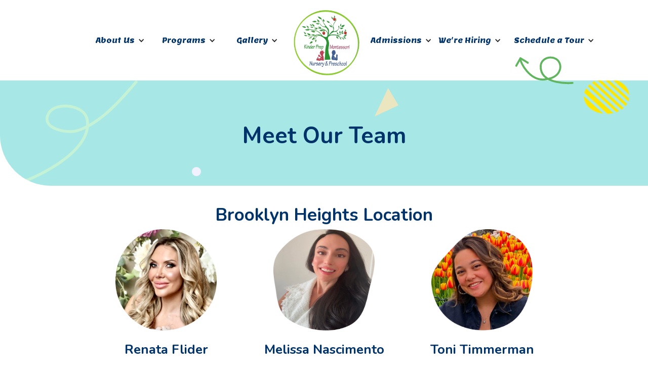

--- FILE ---
content_type: text/html
request_url: https://www.kinderprepmontessori.com/meet-our-staff
body_size: 26096
content:
<!DOCTYPE html><!-- Last Published: Wed Jan 14 2026 04:02:45 GMT+0000 (Coordinated Universal Time) --><html data-wf-domain="www.kinderprepmontessori.com" data-wf-page="6258d4b0d3d34c9c70903a61" data-wf-site="6158583658645de8b5671ae9" lang="en"><head><meta charset="utf-8"/><title>Meet our Team - Kinder Prep Montessori Daycare</title><meta content="As a top-rated daycare in Brooklyn, Kinder Prep Montessori Nursery &amp; Preschool has a strong, professional team of educators and Montessori-trained staff with decades of experience." name="description"/><meta content="Meet our Team - Kinder Prep Montessori Daycare" property="og:title"/><meta content="As a top-rated daycare in Brooklyn, Kinder Prep Montessori Nursery &amp; Preschool has a strong, professional team of educators and Montessori-trained staff with decades of experience." property="og:description"/><meta content="Meet our Team - Kinder Prep Montessori Daycare" property="twitter:title"/><meta content="As a top-rated daycare in Brooklyn, Kinder Prep Montessori Nursery &amp; Preschool has a strong, professional team of educators and Montessori-trained staff with decades of experience." property="twitter:description"/><meta property="og:type" content="website"/><meta content="summary_large_image" name="twitter:card"/><meta content="width=device-width, initial-scale=1" name="viewport"/><link href="https://cdn.prod.website-files.com/6158583658645de8b5671ae9/css/kinder-prep-montessori-v2.shared.f816ede54.min.css" rel="stylesheet" type="text/css" integrity="sha384-+Bbt5Ul3X99Id+pNsgBy+f0gbxE2ftqa04RbmdAPxhpVkm1nXaDUEuUnkYCEsaJq" crossorigin="anonymous"/><link href="https://fonts.googleapis.com" rel="preconnect"/><link href="https://fonts.gstatic.com" rel="preconnect" crossorigin="anonymous"/><script src="https://ajax.googleapis.com/ajax/libs/webfont/1.6.26/webfont.js" type="text/javascript"></script><script type="text/javascript">WebFont.load({  google: {    families: ["Varela Round:400","Nunito:regular,700","Lemon:regular"]  }});</script><script type="text/javascript">!function(o,c){var n=c.documentElement,t=" w-mod-";n.className+=t+"js",("ontouchstart"in o||o.DocumentTouch&&c instanceof DocumentTouch)&&(n.className+=t+"touch")}(window,document);</script><link href="https://cdn.prod.website-files.com/6158583658645de8b5671ae9/6181643a693d1df0ffd52092_favicon-32x32.png" rel="shortcut icon" type="image/x-icon"/><link href="https://cdn.prod.website-files.com/6158583658645de8b5671ae9/618d6df0a338e31e634b6cc3_webclip.jpg" rel="apple-touch-icon"/><link href="https://www.kinderprepmontessori.com/meet-our-staff" rel="canonical"/><script async="" src="https://www.googletagmanager.com/gtag/js?id=G-E9GBTLJ8HT"></script><script type="text/javascript">window.dataLayer = window.dataLayer || [];function gtag(){dataLayer.push(arguments);}gtag('set', 'developer_id.dZGVlNj', true);gtag('js', new Date());gtag('config', 'G-E9GBTLJ8HT');</script><script src="https://www.google.com/recaptcha/api.js" type="text/javascript"></script><script type="text/javascript">!function(f,b,e,v,n,t,s){if(f.fbq)return;n=f.fbq=function(){n.callMethod?n.callMethod.apply(n,arguments):n.queue.push(arguments)};if(!f._fbq)f._fbq=n;n.push=n;n.loaded=!0;n.version='2.0';n.agent='plwebflow';n.queue=[];t=b.createElement(e);t.async=!0;t.src=v;s=b.getElementsByTagName(e)[0];s.parentNode.insertBefore(t,s)}(window,document,'script','https://connect.facebook.net/en_US/fbevents.js');fbq('init', '290640006890455');fbq('track', 'PageView');</script><script defer data-domain="kinderprepmontessori.com" src="https://plausible.io/js/plausible.js"></script>
<!-- Google Tag Manager -->
<script>(function(w,d,s,l,i){w[l]=w[l]||[];w[l].push({'gtm.start':
new Date().getTime(),event:'gtm.js'});var f=d.getElementsByTagName(s)[0],
j=d.createElement(s),dl=l!='dataLayer'?'&l='+l:'';j.async=true;j.src=
'https://www.googletagmanager.com/gtm.js?id='+i+dl;f.parentNode.insertBefore(j,f);
})(window,document,'script','dataLayer','GTM-P4G9ZPM');</script>
<!-- End Google Tag Manager -->
<!-- [Attributes by Finsweet] Modal -->
<script async src="https://cdn.jsdelivr.net/npm/@finsweet/attributes-modal@1/modal.js"></script>
</head><body><div class="w-embed w-script"><script>Webflow.push(function() {   $('.modal-button').click(function(e) {      e.preventDefault();   $('body').css('overflow', 'hidden');  });  $('.close').click(function(e) {      e.preventDefault();    $('body').css('overflow', 'auto');  });});</script><script>Webflow.push(function() {  $('.modal-bg').click(function(e) {    e.preventDefault();       $('body').css('overflow', 'auto');  });});</script></div><div class="w-embed w-iframe"><!-- Google Tag Manager (noscript) -->
<noscript><iframe src="https://www.googletagmanager.com/ns.html?id=GTM-P4G9ZPM"
height="0" width="0" style="display:none;visibility:hidden"></iframe></noscript>
<!-- End Google Tag Manager (noscript) --></div><div class="super-duper-navbar"><div data-collapse="medium" data-animation="default" data-duration="400" data-easing="ease" data-easing2="ease" role="banner" class="mobile-navbar-2 w-nav"><div class="div-block-48"><a href="/" class="w-nav-brand"><img src="https://cdn.prod.website-files.com/6158583658645de8b5671ae9/6158f9360d593048c7f1196d_kinder_prep_logo.png" loading="lazy" width="80" height="80" alt="Kinder Prep Montessori Nursery &amp; Preschool logo with a green tree with 3 red apples and two children sitting beside it, one is a girl playing and another is a boy holding a book."/></a><nav role="navigation" class="nav-menu-4 w-nav-menu"><a href="/" class="desk-nav-link w-nav-link">Home</a><div data-delay="0" data-hover="false" class="navbar-dropdown w-dropdown"><div class="desk-nav-link w-dropdown-toggle"><div class="w-icon-dropdown-toggle"></div><div>About Kinder Prep Montessori</div></div><nav class="w-dropdown-list"><a href="/about-us" class="nav-dropdown-link w-dropdown-link">About Us</a><a href="/meet-our-staff-old" class="nav-dropdown-link w-dropdown-link">Meet Our Team</a><a href="/our-mission" class="nav-dropdown-link w-dropdown-link">Our Mission</a><a href="/our-curriculum" class="nav-dropdown-link w-dropdown-link">Our Curriculum</a><a href="/enrichment-program" class="nav-dropdown-link w-dropdown-link">Enrichment Program</a><a href="/nutrition" class="nav-dropdown-link w-dropdown-link">Nutritious Menu</a><a href="/williamsburg/calendar" class="nav-dropdown-link w-dropdown-link">Williamsburg Center Holiday Calendar</a><a href="/brooklyn-heights/holiday-calendar" class="nav-dropdown-link w-dropdown-link">Brooklyn Heights Center Holiday Calendar</a><a href="/post" class="nav-dropdown-link w-dropdown-link">Blog</a></nav></div><div data-delay="0" data-hover="false" class="navbar-dropdown-link w-dropdown"><div class="desk-nav-link w-dropdown-toggle"><div class="w-icon-dropdown-toggle"></div><div>Programs</div></div><nav class="w-dropdown-list"><a href="/infant-program" class="nav-dropdown-link w-dropdown-link">Infant (3mos-12mos)</a><a href="/toddler-program" class="nav-dropdown-link w-dropdown-link">Toddler (1yr-2yrs)</a><a href="/early-preschool-program" class="nav-dropdown-link w-dropdown-link">Early Preschool (2yrs-3yrs)</a><a href="/preschool-program" class="nav-dropdown-link w-dropdown-link">Preschool (3yrs-4yrs)</a><a href="/williamsburg/pre-k-program" class="nav-dropdown-link w-dropdown-link">Pre K (4yrs-5yrs)</a><a href="/summer-program" class="nav-dropdown-link w-dropdown-link">Summer Program</a></nav></div><div data-delay="0" data-hover="false" class="navbar-dropdown-link w-dropdown"><div class="desk-nav-link w-dropdown-toggle"><div class="w-icon-dropdown-toggle"></div><div>Gallery</div></div><nav class="w-dropdown-list"><a href="/williamsburg/gallery" class="nav-dropdown-link w-dropdown-link">View Our Williamsburg Center</a><a href="/brooklyn-heights/gallery" class="nav-dropdown-link w-dropdown-link">View Our Brooklyn Heights Center</a></nav></div><div data-delay="0" data-hover="false" class="navbar-dropdown-link w-dropdown"><div class="desk-nav-link w-dropdown-toggle"><div class="w-icon-dropdown-toggle"></div><div>We&#x27;re Hiring </div></div><nav class="w-dropdown-list"><a href="/williamsburg/hiring" class="nav-dropdown-link w-dropdown-link">Join Our Williamsburg Team</a><a href="/brooklyn-heights/hiring" class="nav-dropdown-link w-dropdown-link"><br/>Join Our Brooklyn Heights Team</a></nav></div><div data-delay="0" data-hover="false" class="navbar-dropdown-link w-dropdown"><div class="desk-nav-link w-dropdown-toggle"><div class="w-icon-dropdown-toggle"></div><div>Admissions</div></div><nav class="w-dropdown-list"><a href="/registration" class="nav-dropdown-link w-dropdown-link">Registration</a><a href="/williamsburg/williamsburg-center-tuition" class="nav-dropdown-link w-dropdown-link">Programs &amp; Pricing<br/>(Williamsburg)</a><a href="/brooklyn-heights/brooklyn-heights-pricing" class="nav-dropdown-link w-dropdown-link">Programs &amp; Pricing<br/>(Brooklyn Heights)</a></nav></div><div data-delay="0" data-hover="false" class="navbar-dropdown-link w-dropdown"><div class="desk-nav-link w-dropdown-toggle"><div class="w-icon-dropdown-toggle"></div><div>Schedule a Tour</div></div><nav class="w-dropdown-list"><a href="/williamsburg/schedule-a-tour" class="nav-dropdown-link w-dropdown-link">Tour Our Williamsburg Center</a><a href="/brooklyn-heights/schedule-a-tour" class="nav-dropdown-link w-dropdown-link">Tour Our Brooklyn Heights Center</a></nav></div></nav><div class="menu-button-2 w-nav-button"><div class="icon-6 w-icon-nav-menu"></div></div></div></div><div class="desktop-navbar"><div class="div-block-25"><div class="nav-block"><div data-hover="false" data-delay="0" class="w-dropdown"><div class="dropdown-toggle w-dropdown-toggle"><div class="w-icon-dropdown-toggle"></div><div class="nav-link-title">About Us</div></div><nav class="dropdown-list w-dropdown-list"><a href="/about-us" class="nav-dropdown-link w-dropdown-link">About Kinder Prep</a><a href="/our-mission" class="nav-dropdown-link w-dropdown-link">Our Mission</a><a href="/meet-our-staff" aria-current="page" class="nav-dropdown-link w-dropdown-link w--current">Meet Our Staff</a><a href="/our-curriculum" class="nav-dropdown-link w-dropdown-link">Our Curriculum</a><a href="/enrichment-program" class="nav-dropdown-link w-dropdown-link">Enrichment Program</a><a href="/nutrition" class="nav-dropdown-link w-dropdown-link">Nutritious Menu</a><a href="/williamsburg/calendar" class="nav-dropdown-link w-dropdown-link">Williamsburg Center Calendar</a><a href="/brooklyn-heights/holiday-calendar" class="nav-dropdown-link w-dropdown-link">Brooklyn Heights Center Calendar</a><a href="/post" class="nav-dropdown-link w-dropdown-link">Blog</a></nav></div></div><div class="nav-block"><div data-hover="false" data-delay="0" class="w-dropdown"><div class="w-dropdown-toggle"><div class="w-icon-dropdown-toggle"></div><div class="nav-link-title">Programs</div></div><nav class="w-dropdown-list"><a href="/infant-program" class="nav-dropdown-link w-dropdown-link">Infant (3 - 12 Months Old)</a><a href="/toddler-program" class="nav-dropdown-link w-dropdown-link">Toddler (1 - 2 Years Old)</a><a href="/early-preschool-program" class="nav-dropdown-link w-dropdown-link">Early Preschool (2 - 3 Years Old)</a><a href="/preschool-program" class="nav-dropdown-link w-dropdown-link">Preschool (3 - 4 Years Old)</a><a href="/williamsburg/pre-k-program" class="nav-dropdown-link w-dropdown-link">Pre K (4 - 5 Years Old)</a><a href="/summer-program" class="nav-dropdown-link w-dropdown-link">Summer Program</a></nav></div></div><div class="nav-block"><div data-hover="false" data-delay="0" class="w-dropdown"><div class="w-dropdown-toggle"><div class="w-icon-dropdown-toggle"></div><div class="nav-link-title">Gallery</div></div><nav class="w-dropdown-list"><a href="/williamsburg/gallery" class="nav-dropdown-link w-dropdown-link">Williamsburg Gallery</a><a href="/brooklyn-heights/gallery" class="nav-dropdown-link w-dropdown-link">Brooklyn Heights Gallery</a></nav></div></div></div><div class="div-block-52"><a href="/" class="w-inline-block"><img src="https://cdn.prod.website-files.com/615f6c46567e2a90e3f96b48/6161d6f17ab0050f1f6a633b_kinder_prep_logo.png" loading="lazy" alt="" class="image-5"/></a></div><div class="div-block-25"><div class="nav-block"><div data-hover="false" data-delay="0" class="w-dropdown"><div class="dropdown-toggle-2 w-dropdown-toggle"><div class="w-icon-dropdown-toggle"></div><div class="nav-link-title">Admissions</div></div><nav class="w-dropdown-list"><a href="/registration" class="nav-dropdown-link w-dropdown-link">Registration</a><a href="/williamsburg/williamsburg-center-tuition" class="nav-dropdown-link w-dropdown-link">Programs &amp; Pricing <br/>(Williamsburg)</a><a href="/brooklyn-heights/brooklyn-heights-pricing" class="nav-dropdown-link w-dropdown-link">Programs &amp; Pricing<br/>(Brooklyn Heights)</a></nav></div></div><div class="nav-block"><div data-hover="false" data-delay="0" class="w-dropdown"><div class="w-dropdown-toggle"><div class="w-icon-dropdown-toggle"></div><div class="nav-link-title">We&#x27;re Hiring</div></div><nav class="w-dropdown-list"><a href="/williamsburg/hiring" class="nav-dropdown-link w-dropdown-link">Join the Williamsburg Team</a><a href="/brooklyn-heights/hiring" class="nav-dropdown-link w-dropdown-link">Join the Brooklyn Heights Team</a></nav></div></div><div class="div-block-88"><div data-hover="false" data-delay="0" class="tour-dropdown w-dropdown"><div class="dropdown-toggle-3 w-dropdown-toggle"><div class="w-icon-dropdown-toggle"></div><div class="nav-link-title">Schedule a Tour</div></div><nav class="w-dropdown-list"><a href="/williamsburg/schedule-a-tour" class="nav-dropdown-link w-dropdown-link">Tour the Williamsburg Daycare</a><a href="/brooklyn-heights/schedule-a-tour" class="nav-dropdown-link w-dropdown-link">Tour the Brooklyn Heights Daycare</a></nav></div><div class="lottie-wrapper"><div class="lottie-animation-3" data-w-id="671e70f3-0318-e89f-457a-ccea098f6616" data-animation-type="lottie" data-src="https://cdn.prod.website-files.com/615f6c46567e2a90e3f96b48/616233ead91c8e22f27666c7_lf30_editor_esdgbetg.json" data-loop="0" data-direction="1" data-autoplay="1" data-is-ix2-target="0" data-renderer="svg" data-default-duration="1.3333333333333333" data-duration="0"></div></div></div></div></div></div><div class="background-div-2"><div class="container-7 w-container"><h1 class="heading-7">Meet Our Team</h1></div></div><section><div class="w-layout-blockcontainer w-container"><div class="div-block-184"><h2 class="heading-36">Brooklyn Heights Location</h2><div class="w-dyn-list"><div role="list" class="collection-list-4 w-dyn-items"><div role="listitem" class="w-dyn-item"><div class="div-block-185"><img src="https://cdn.prod.website-files.com/620c64ffbe1cdc956fd7fd18/67366db7305cd55550fa581e_renata-avatar-1.jpg" loading="lazy" width="200" height="200" alt=""/><h2 class="team-member-name">Renata Flider</h2><div class="team-member-role">Owner &amp; Founder</div><div class="team-member-about w-embed">About Renata</div><img src="https://cdn.prod.website-files.com/6158583658645de8b5671ae9/615cf44c045370c1289a6151_Line%201.png" loading="lazy" alt="This is an svg of a dotted blue line " class="image-41"/><div class="div-block-186"><p>I was born in Odessa, Ukraine and came to New York when I was six years old. I attended Hunter college and earned a dual Masters in Education and Special Education before entering the field as a teacher and a child therapist. After growing as an educator, I...</p></div><div class="fs_modal-1_component"><div class="fs_modal-1_embed w-embed w-script"><!-- [Finsweet Attributes] A11Y -->
<script>(()=>{var t="https://cdn.jsdelivr.net/npm/@finsweet/attributes-a11y@1/a11y.js",e=document.querySelector(`script[src="${t}"]`);e||(e=document.createElement("script"),e.async=!0,e.src=t,document.head.append(e));})();</script></div><div tabindex="0" role="button" aria-roledescription="open-modal-trigger" aria-controls="fs-modal-1-popup" aria-haspopup="dialog" aria-expanded="false" class="fs_modal-1_button-6"><div>Read More</div></div><div id="fs-modal-1-popup" role="dialog" aria-modal="true" aria-labelledby="fs-modal-1-heading" class="fs_modal-1_popup"><div aria-hidden="true" data-w-id="b078031f-688a-5f95-18d8-f89f13ef6991" class="fs_modal-1_cover"></div><div class="fs_modal-1_wrapper"><div class="fs_modal-1_content"><div id="fs-modal-1-heading" class="fs_modal-1_heading">Renata Flider</div><div class="rich-text-block-2 w-richtext"><p>Renata was born in Odessa, Ukraine. She came to New York when she was six years old. She attended Hunter college and earned a dual Masters in Education and Special Education before entering the field as a teacher and a child therapist. After growing as an educator, Renata decided to open her own Childcare center that offers each child an individual approach to grow and succeed academically, socially, emotionally, and physically. Renata was always inspired by the philosophies of Dr. Maria Montessori and values the importance of a creative curriculum that focuses on developmentally and academically appropriate goals and objectives.<br/></p><p>As a mother of three young children, Renata understands first hand that children learn at their own pace and believes in the importance of creating a loving, nurturing, and safe environment built around children’s limitless curiosity and natural desire to learn.</p></div></div><div aria-expanded="false" role="button" aria-roledescription="close-modal-trigger" aria-controls="fs-modal-1-popup" aria-label="Close modal" tabindex="0" data-w-id="b078031f-688a-5f95-18d8-f89f13ef699e" class="fs_modal-1_close-2"><div class="fs_modal-1_close-icon w-embed"><svg xmlns="http://www.w3.org/2000/svg" aria-hidden="true" viewBox="0 0 24 24">
<path fill="CurrentColor" d="M14.5,12l9-9c0.7-0.7,0.7-1.8,0-2.5c-0.7-0.7-1.8-0.7-2.5,0l-9,9l-9-9c-0.7-0.7-1.8-0.7-2.5,0 c-0.7,0.7-0.7,1.8,0,2.5l9,9l-9,9c-0.7,0.7-0.7,1.8,0,2.5c0.7,0.7,1.8,0.7,2.5,0l9-9l9,9c0.7,0.7,1.8,0.7,2.5,0 c0.7-0.7,0.7-1.8,0-2.5L14.5,12z"/>
</svg></div></div></div></div></div></div></div><div role="listitem" class="w-dyn-item"><div class="div-block-185"><img src="https://cdn.prod.website-files.com/620c64ffbe1cdc956fd7fd18/684b785f6d0752466ba6673b_melissa_avatar_1.png" loading="lazy" width="200" height="200" alt=""/><h2 class="team-member-name">Melissa Nascimento</h2><div class="team-member-role">Director</div><div class="team-member-about w-embed">About Melissa</div><img src="https://cdn.prod.website-files.com/6158583658645de8b5671ae9/615cf44c045370c1289a6151_Line%201.png" loading="lazy" alt="This is an svg of a dotted blue line " class="image-41"/><div class="div-block-186"><p>I am overjoyed to be an anchor amongst the Kinder Prep Montessori team! I have been dedicated to Early Childhood Education for seventeen years, with a Masters degree in Childhood Education, and NYS professional certification.</p></div><div class="fs_modal-1_component"><div class="fs_modal-1_embed w-embed w-script"><!-- [Finsweet Attributes] A11Y -->
<script>(()=>{var t="https://cdn.jsdelivr.net/npm/@finsweet/attributes-a11y@1/a11y.js",e=document.querySelector(`script[src="${t}"]`);e||(e=document.createElement("script"),e.async=!0,e.src=t,document.head.append(e));})();</script></div><div tabindex="0" role="button" aria-roledescription="open-modal-trigger" aria-controls="fs-modal-1-popup" aria-haspopup="dialog" aria-expanded="false" class="fs_modal-1_button-6"><div>Read More</div></div><div id="fs-modal-1-popup" role="dialog" aria-modal="true" aria-labelledby="fs-modal-1-heading" class="fs_modal-1_popup"><div aria-hidden="true" data-w-id="b078031f-688a-5f95-18d8-f89f13ef6991" class="fs_modal-1_cover"></div><div class="fs_modal-1_wrapper"><div class="fs_modal-1_content"><div id="fs-modal-1-heading" class="fs_modal-1_heading">Melissa Nascimento</div><div class="rich-text-block-2 w-richtext"><p>I am overjoyed to be an anchor amongst the Kinder Prep Montessori team! I have been dedicated to Early Childhood Education for seventeen years, with a Masters degree in Childhood Education, and NYS professional certification. Dearest to my heart is the Montessori method, as I hold 3-6 Early Childhood AMS certification from West Side Montessori-TEP. Everything about how Montessori honors children and growing learners is what I respect and aim for in this field. </p><p>My personal interests include a love for traveling and visiting friends and family across the globe. I speak Spanish and Portuguese and enjoy a multicultural world, especially languages and cuisine. </p><p>During my career I also lived in Shanghai where I joined a dynamic administrative team and have been in management for the past seven years. Overall, child centered learning is my passion, as learning through play is the magical model for young learners. I am honored to continue setting the foundational stage of a child’s educational journey at Kinder Prep Montessori School. </p><p>‍</p></div></div><div aria-expanded="false" role="button" aria-roledescription="close-modal-trigger" aria-controls="fs-modal-1-popup" aria-label="Close modal" tabindex="0" data-w-id="b078031f-688a-5f95-18d8-f89f13ef699e" class="fs_modal-1_close-2"><div class="fs_modal-1_close-icon w-embed"><svg xmlns="http://www.w3.org/2000/svg" aria-hidden="true" viewBox="0 0 24 24">
<path fill="CurrentColor" d="M14.5,12l9-9c0.7-0.7,0.7-1.8,0-2.5c-0.7-0.7-1.8-0.7-2.5,0l-9,9l-9-9c-0.7-0.7-1.8-0.7-2.5,0 c-0.7,0.7-0.7,1.8,0,2.5l9,9l-9,9c-0.7,0.7-0.7,1.8,0,2.5c0.7,0.7,1.8,0.7,2.5,0l9-9l9,9c0.7,0.7,1.8,0.7,2.5,0 c0.7-0.7,0.7-1.8,0-2.5L14.5,12z"/>
</svg></div></div></div></div></div></div></div><div role="listitem" class="w-dyn-item"><div class="div-block-185"><img src="https://cdn.prod.website-files.com/620c64ffbe1cdc956fd7fd18/67ed222caf1255139a28a73a_toni-avatar.png" loading="lazy" width="200" height="200" alt=""/><h2 class="team-member-name">Toni Timmerman</h2><div class="team-member-role">Director</div><div class="team-member-about w-embed">About Toni</div><img src="https://cdn.prod.website-files.com/6158583658645de8b5671ae9/615cf44c045370c1289a6151_Line%201.png" loading="lazy" alt="This is an svg of a dotted blue line " class="image-41"/><div class="div-block-186"><p>Hello, my name is Toni Timmerman, and I am extremely proud to be a part of such a strong leadership team here at Kinder Prep. I’m a graduate of Wagner College, where I received my Master’s in Early Childhood Special/General Education and my Bachelor’s in Childhood Special/General Education and Theatre Studies/Speech.</p></div><div class="fs_modal-1_component"><div class="fs_modal-1_embed w-embed w-script"><!-- [Finsweet Attributes] A11Y -->
<script>(()=>{var t="https://cdn.jsdelivr.net/npm/@finsweet/attributes-a11y@1/a11y.js",e=document.querySelector(`script[src="${t}"]`);e||(e=document.createElement("script"),e.async=!0,e.src=t,document.head.append(e));})();</script></div><div tabindex="0" role="button" aria-roledescription="open-modal-trigger" aria-controls="fs-modal-1-popup" aria-haspopup="dialog" aria-expanded="false" class="fs_modal-1_button-6"><div>Read More</div></div><div id="fs-modal-1-popup" role="dialog" aria-modal="true" aria-labelledby="fs-modal-1-heading" class="fs_modal-1_popup"><div aria-hidden="true" data-w-id="b078031f-688a-5f95-18d8-f89f13ef6991" class="fs_modal-1_cover"></div><div class="fs_modal-1_wrapper"><div class="fs_modal-1_content"><div id="fs-modal-1-heading" class="fs_modal-1_heading">Toni Timmerman</div><div class="rich-text-block-2 w-richtext"><p>Hello, my name is Toni Timmerman, and I’m so proud to be a part of such a strong leadership team here at Kinder Prep. I’m a graduate of Wagner College, where I received my Master’s in Early Childhood Special/General Education and my Bachelor’s in Childhood Special/General Education and Theatre Studies/Speech. I hold 4 separate NYS DOE teaching certifications, ranging from birth through 6th grade, in both special and general education. I have been teaching professionally for over 7 years and have held the position of Educational Director for the last 3 years. I am extremely dedicated to the Montessori method, as it was the basis for my early childhood education throughout graduate school. I have also led Montessori based classrooms for the majority of my teaching years. I enjoy using the Montessori method to instill independence and a love of learning in young children. On a personal note, I am very family-oriented and love to travel and explore new places in my spare time. I have a love of theatre, music, and the arts and I often incorporate them into my personal pedagogy, as I understand how important they are in a young child’s educational experience. Early Childhood Education is a passion that is very close to my heart and I am looking forward to using my skill set to support all of our unique young learners!</p></div></div><div aria-expanded="false" role="button" aria-roledescription="close-modal-trigger" aria-controls="fs-modal-1-popup" aria-label="Close modal" tabindex="0" data-w-id="b078031f-688a-5f95-18d8-f89f13ef699e" class="fs_modal-1_close-2"><div class="fs_modal-1_close-icon w-embed"><svg xmlns="http://www.w3.org/2000/svg" aria-hidden="true" viewBox="0 0 24 24">
<path fill="CurrentColor" d="M14.5,12l9-9c0.7-0.7,0.7-1.8,0-2.5c-0.7-0.7-1.8-0.7-2.5,0l-9,9l-9-9c-0.7-0.7-1.8-0.7-2.5,0 c-0.7,0.7-0.7,1.8,0,2.5l9,9l-9,9c-0.7,0.7-0.7,1.8,0,2.5c0.7,0.7,1.8,0.7,2.5,0l9-9l9,9c0.7,0.7,1.8,0.7,2.5,0 c0.7-0.7,0.7-1.8,0-2.5L14.5,12z"/>
</svg></div></div></div></div></div></div></div><div role="listitem" class="w-dyn-item"><div class="div-block-185"><img src="https://cdn.prod.website-files.com/620c64ffbe1cdc956fd7fd18/6965a0116d55a565e6a46f74_tina-avatar.jpg" loading="lazy" width="200" height="200" alt="" sizes="(max-width: 479px) 100vw, 200px" srcset="https://cdn.prod.website-files.com/620c64ffbe1cdc956fd7fd18/6965a0116d55a565e6a46f74_tina-avatar-p-500.jpg 500w, https://cdn.prod.website-files.com/620c64ffbe1cdc956fd7fd18/6965a0116d55a565e6a46f74_tina-avatar.jpg 509w"/><h2 class="team-member-name">Tina Rozenfeld</h2><div class="team-member-role">Director</div><div class="team-member-about w-embed">About Tina</div><img src="https://cdn.prod.website-files.com/6158583658645de8b5671ae9/615cf44c045370c1289a6151_Line%201.png" loading="lazy" alt="This is an svg of a dotted blue line " class="image-41"/><div class="div-block-186"><p>I am truly grateful to be a part of the Kinder Prep Montessori team. I bring with me a strongeducational foundation, including a dual Master’s degree in Early Childhood General Educationand Special Education, a dual Bachelor’s degree in Speech-Language Pathology and Audiology,and two New York State Professional Teaching Certifications. </p></div><div class="fs_modal-1_component"><div class="fs_modal-1_embed w-embed w-script"><!-- [Finsweet Attributes] A11Y -->
<script>(()=>{var t="https://cdn.jsdelivr.net/npm/@finsweet/attributes-a11y@1/a11y.js",e=document.querySelector(`script[src="${t}"]`);e||(e=document.createElement("script"),e.async=!0,e.src=t,document.head.append(e));})();</script></div><div tabindex="0" role="button" aria-roledescription="open-modal-trigger" aria-controls="fs-modal-1-popup" aria-haspopup="dialog" aria-expanded="false" class="fs_modal-1_button-6"><div>Read More</div></div><div id="fs-modal-1-popup" role="dialog" aria-modal="true" aria-labelledby="fs-modal-1-heading" class="fs_modal-1_popup"><div aria-hidden="true" data-w-id="b078031f-688a-5f95-18d8-f89f13ef6991" class="fs_modal-1_cover"></div><div class="fs_modal-1_wrapper"><div class="fs_modal-1_content"><div id="fs-modal-1-heading" class="fs_modal-1_heading">Tina Rozenfeld</div><div class="rich-text-block-2 w-richtext"><p>I am truly grateful to be a part of the Kinder Prep Montessori team. I bring with me a strong<br/>educational foundation, including a dual Master’s degree in Early Childhood General Education<br/>and Special Education, a dual Bachelor’s degree in Speech-Language Pathology and Audiology,<br/>and two New York State Professional Teaching Certifications. Over the past 16 years, I have had<br/>the privilege of working with children from birth - 6 years old, supporting learners of diverse<br/>abilities with care, patience, and intention. My experience includes both classroom teaching and<br/>individualized one-on-one educational support in nursery, daycare and preschool settings,<br/>allowing me to thoughtfully meet the unique needs of every child.</p><p>‍<br/>I have extensive experience using Montessori teaching techniques alongside the Creative<br/>Curriculum to create engaging, developmentally appropriate learning environments. I believe<br/>that a thoughtful balance of child-led hands-on learning, rooted in discovery, inquiry, and<br/>curiosity combined with a structured developmental approach is essential for nurturing well-<br/>rounded learners. A strong focus of my work is promoting social and emotional development,<br/>helping children build independence, confidence, self-regulation, empathy, and meaningful<br/>relationships from an early age.</p><p>‍<br/>On a personal note, I was born and raised in Brooklyn, NY. My family is originally from Odessa,<br/>Ukraine and I love my multicultural background. It has taught me to embrace and value diversity<br/>and the unique qualities of others. I am also a proud parent of two children, and becoming a<br/>parent has deepened my understanding of child development and strengthened my ability to<br/>connect with families. This experience has truly shaped me into a more compassionate,<br/>reflective, and effective educator and leader. During my free time, I enjoy spending quality time<br/>with my family, cooking multicultural meals, exercising, gardening and learning new languages.<br/>Even after many fulfilling years in early childhood education, my love for teaching young<br/>children continues to grow. I am deeply passionate about guiding children during their most<br/>important developmental years and remain committed to being a supportive bridge between<br/>families and school staff. My goal is to ensure that every child at Kinder Prep Montessori<br/>experiences a safe, joyful, and enriching learning environment where they feel valued, confident,<br/>and excited to learn.</p><p>‍</p></div></div><div aria-expanded="false" role="button" aria-roledescription="close-modal-trigger" aria-controls="fs-modal-1-popup" aria-label="Close modal" tabindex="0" data-w-id="b078031f-688a-5f95-18d8-f89f13ef699e" class="fs_modal-1_close-2"><div class="fs_modal-1_close-icon w-embed"><svg xmlns="http://www.w3.org/2000/svg" aria-hidden="true" viewBox="0 0 24 24">
<path fill="CurrentColor" d="M14.5,12l9-9c0.7-0.7,0.7-1.8,0-2.5c-0.7-0.7-1.8-0.7-2.5,0l-9,9l-9-9c-0.7-0.7-1.8-0.7-2.5,0 c-0.7,0.7-0.7,1.8,0,2.5l9,9l-9,9c-0.7,0.7-0.7,1.8,0,2.5c0.7,0.7,1.8,0.7,2.5,0l9-9l9,9c0.7,0.7,1.8,0.7,2.5,0 c0.7-0.7,0.7-1.8,0-2.5L14.5,12z"/>
</svg></div></div></div></div></div></div></div><div role="listitem" class="w-dyn-item"><div class="div-block-185"><img src="https://cdn.prod.website-files.com/620c64ffbe1cdc956fd7fd18/620c8b594c65094c9393565f_mayiyafinal.png" loading="lazy" width="200" height="200" alt="" sizes="(max-width: 479px) 100vw, 200px" srcset="https://cdn.prod.website-files.com/620c64ffbe1cdc956fd7fd18/620c8b594c65094c9393565f_mayiyafinal-p-500.png 500w, https://cdn.prod.website-files.com/620c64ffbe1cdc956fd7fd18/620c8b594c65094c9393565f_mayiyafinal.png 1124w"/><h2 class="team-member-name">Mayiya Ponce</h2><div class="team-member-role">Assistant Director</div><div class="team-member-about w-embed">About Mayiya</div><img src="https://cdn.prod.website-files.com/6158583658645de8b5671ae9/615cf44c045370c1289a6151_Line%201.png" loading="lazy" alt="This is an svg of a dotted blue line " class="image-41"/><div class="div-block-186"><p>Hello, my name is Mayiya Ponce, and it brings me great joy to be a part of the dedicated team at Kinder Prep. With more than three years of dedicated service in the field of Early Childhood Education, I embarked on my journey by nurturing children aged 1 to 3 years old. </p></div><div class="fs_modal-1_component"><div class="fs_modal-1_embed w-embed w-script"><!-- [Finsweet Attributes] A11Y -->
<script>(()=>{var t="https://cdn.jsdelivr.net/npm/@finsweet/attributes-a11y@1/a11y.js",e=document.querySelector(`script[src="${t}"]`);e||(e=document.createElement("script"),e.async=!0,e.src=t,document.head.append(e));})();</script></div><div tabindex="0" role="button" aria-roledescription="open-modal-trigger" aria-controls="fs-modal-1-popup" aria-haspopup="dialog" aria-expanded="false" class="fs_modal-1_button-6"><div>Read More</div></div><div id="fs-modal-1-popup" role="dialog" aria-modal="true" aria-labelledby="fs-modal-1-heading" class="fs_modal-1_popup"><div aria-hidden="true" data-w-id="b078031f-688a-5f95-18d8-f89f13ef6991" class="fs_modal-1_cover"></div><div class="fs_modal-1_wrapper"><div class="fs_modal-1_content"><div id="fs-modal-1-heading" class="fs_modal-1_heading">Mayiya Ponce</div><div class="rich-text-block-2 w-richtext"><p>Hello, my name is Mayiya Ponce, and it brings me great joy to be a part of the dedicated team at Kinder Prep. With more than three years of dedicated service in the field of Early Childhood Education, I embarked on my journey by nurturing children aged 1 to 3 years old. Over time, I had the privilege to gain invaluable experience working with children across all age groups within Early Childhood Education. Joining the Kinder Prep Admin Team has afforded me the opportunity to contribute my abilities and positive guidance, fostering an environment conducive to achieving enjoyable and successful outcomes for our children. During my leisure hours, I find joy in activities such as reading, shopping, traveling and cooking.  I consider myself incredibly fortunate to be part of a nurturing environment where children are encouraged to learn, grow, and embrace new challenges that ultimately contribute to the development of their confidence. Every day, we endeavor to deliver a comprehensive and enduring education to each and every child entrusted to our care. </p><p>‍</p></div></div><div aria-expanded="false" role="button" aria-roledescription="close-modal-trigger" aria-controls="fs-modal-1-popup" aria-label="Close modal" tabindex="0" data-w-id="b078031f-688a-5f95-18d8-f89f13ef699e" class="fs_modal-1_close-2"><div class="fs_modal-1_close-icon w-embed"><svg xmlns="http://www.w3.org/2000/svg" aria-hidden="true" viewBox="0 0 24 24">
<path fill="CurrentColor" d="M14.5,12l9-9c0.7-0.7,0.7-1.8,0-2.5c-0.7-0.7-1.8-0.7-2.5,0l-9,9l-9-9c-0.7-0.7-1.8-0.7-2.5,0 c-0.7,0.7-0.7,1.8,0,2.5l9,9l-9,9c-0.7,0.7-0.7,1.8,0,2.5c0.7,0.7,1.8,0.7,2.5,0l9-9l9,9c0.7,0.7,1.8,0.7,2.5,0 c0.7-0.7,0.7-1.8,0-2.5L14.5,12z"/>
</svg></div></div></div></div></div></div></div><div role="listitem" class="w-dyn-item"><div class="div-block-185"><img src="https://cdn.prod.website-files.com/620c64ffbe1cdc956fd7fd18/68d5ef786fff2f3028cac52c_anna--avatar.jpg" loading="lazy" width="200" height="200" alt="" sizes="(max-width: 479px) 100vw, 200px" srcset="https://cdn.prod.website-files.com/620c64ffbe1cdc956fd7fd18/68d5ef786fff2f3028cac52c_anna--avatar-p-500.jpg 500w, https://cdn.prod.website-files.com/620c64ffbe1cdc956fd7fd18/68d5ef786fff2f3028cac52c_anna--avatar.jpg 509w"/><h2 class="team-member-name">Anna Fratsiian</h2><div class="team-member-role">Teacher</div><div class="team-member-about w-embed">About Anna</div><img src="https://cdn.prod.website-files.com/6158583658645de8b5671ae9/615cf44c045370c1289a6151_Line%201.png" loading="lazy" alt="This is an svg of a dotted blue line " class="image-41"/><div class="div-block-186"><p>Hello, my name is Anna, and I have the pleasure of teaching an amazing class: “The Hummingbirds”, here at KinderPrep. I bring a wealth of experience and a strong educational foundation</p></div><div class="fs_modal-1_component"><div class="fs_modal-1_embed w-embed w-script"><!-- [Finsweet Attributes] A11Y -->
<script>(()=>{var t="https://cdn.jsdelivr.net/npm/@finsweet/attributes-a11y@1/a11y.js",e=document.querySelector(`script[src="${t}"]`);e||(e=document.createElement("script"),e.async=!0,e.src=t,document.head.append(e));})();</script></div><div tabindex="0" role="button" aria-roledescription="open-modal-trigger" aria-controls="fs-modal-1-popup" aria-haspopup="dialog" aria-expanded="false" class="fs_modal-1_button-6"><div>Read More</div></div><div id="fs-modal-1-popup" role="dialog" aria-modal="true" aria-labelledby="fs-modal-1-heading" class="fs_modal-1_popup"><div aria-hidden="true" data-w-id="b078031f-688a-5f95-18d8-f89f13ef6991" class="fs_modal-1_cover"></div><div class="fs_modal-1_wrapper"><div class="fs_modal-1_content"><div id="fs-modal-1-heading" class="fs_modal-1_heading">Anna Fratsiian</div><div class="rich-text-block-2 w-richtext"><p>Hello, my name is Anna, and I have the pleasure of teaching an amazing class: “The Hummingbirds”, here at KinderPrep. I bring a wealth of experience and a strong educational foundation, holding a master’s degree in Education and three years of hands-on experience, working with children in both Ukraine and the USA. My journey in education began as a teacher’s assistant, where I developed a passion for supporting children’s growth and learning. Joining the esteemed team at Kinder Prep feels like a dream come true. Every day, I am inspired by the laughter, achievements, and unique personalities of the children. They bring me so much joy, and I am thrilled to return that joy through our daily activities and discoveries. Let’s work together to create an incredible, nurturing space where our children can thrive, explore, and grow.</p></div></div><div aria-expanded="false" role="button" aria-roledescription="close-modal-trigger" aria-controls="fs-modal-1-popup" aria-label="Close modal" tabindex="0" data-w-id="b078031f-688a-5f95-18d8-f89f13ef699e" class="fs_modal-1_close-2"><div class="fs_modal-1_close-icon w-embed"><svg xmlns="http://www.w3.org/2000/svg" aria-hidden="true" viewBox="0 0 24 24">
<path fill="CurrentColor" d="M14.5,12l9-9c0.7-0.7,0.7-1.8,0-2.5c-0.7-0.7-1.8-0.7-2.5,0l-9,9l-9-9c-0.7-0.7-1.8-0.7-2.5,0 c-0.7,0.7-0.7,1.8,0,2.5l9,9l-9,9c-0.7,0.7-0.7,1.8,0,2.5c0.7,0.7,1.8,0.7,2.5,0l9-9l9,9c0.7,0.7,1.8,0.7,2.5,0 c0.7-0.7,0.7-1.8,0-2.5L14.5,12z"/>
</svg></div></div></div></div></div></div></div><div role="listitem" class="w-dyn-item"><div class="div-block-185"><img src="https://cdn.prod.website-files.com/620c64ffbe1cdc956fd7fd18/68d5eff36e7166e198014961_yuliia-avatar.jpg" loading="lazy" width="200" height="200" alt="" sizes="(max-width: 479px) 100vw, 200px" srcset="https://cdn.prod.website-files.com/620c64ffbe1cdc956fd7fd18/68d5eff36e7166e198014961_yuliia-avatar-p-500.jpg 500w, https://cdn.prod.website-files.com/620c64ffbe1cdc956fd7fd18/68d5eff36e7166e198014961_yuliia-avatar.jpg 509w"/><h2 class="team-member-name">Yuliia Rybalkina</h2><div class="team-member-role">Teacher</div><div class="team-member-about w-embed">About Yulia</div><img src="https://cdn.prod.website-files.com/6158583658645de8b5671ae9/615cf44c045370c1289a6151_Line%201.png" loading="lazy" alt="This is an svg of a dotted blue line " class="image-41"/><div class="div-block-186"><p>Hello everyone! My name is Yuliia, and I’m originally from Ukraine. I’m thrilled to be part of this wonderful community and have the opportunity to work with children. </p></div><div class="fs_modal-1_component"><div class="fs_modal-1_embed w-embed w-script"><!-- [Finsweet Attributes] A11Y -->
<script>(()=>{var t="https://cdn.jsdelivr.net/npm/@finsweet/attributes-a11y@1/a11y.js",e=document.querySelector(`script[src="${t}"]`);e||(e=document.createElement("script"),e.async=!0,e.src=t,document.head.append(e));})();</script></div><div tabindex="0" role="button" aria-roledescription="open-modal-trigger" aria-controls="fs-modal-1-popup" aria-haspopup="dialog" aria-expanded="false" class="fs_modal-1_button-6"><div>Read More</div></div><div id="fs-modal-1-popup" role="dialog" aria-modal="true" aria-labelledby="fs-modal-1-heading" class="fs_modal-1_popup"><div aria-hidden="true" data-w-id="b078031f-688a-5f95-18d8-f89f13ef6991" class="fs_modal-1_cover"></div><div class="fs_modal-1_wrapper"><div class="fs_modal-1_content"><div id="fs-modal-1-heading" class="fs_modal-1_heading">Yuliia Rybalkina</div><div class="rich-text-block-2 w-richtext"><p>Hello everyone! My name is Yuliia, and I’m originally from Ukraine. I’m thrilled to be part of this wonderful community and have the opportunity to work with children. I have a background in early childhood education, specifically with toddlers and preschoolers. I am passionate about guiding young children in their journey to grow into kind, creative, and generous individuals who are well-prepared for success. It brings me so much joy to witness their development, knowing that I play a meaningful role in their day-to-day learning. My teaching approach emphasizes learning through play, problem-solving, and open communication, creating a supportive environment where children can explore and grow. I look forward to building positive relationships with each child and nurturing their curiosity and love for learning.</p></div></div><div aria-expanded="false" role="button" aria-roledescription="close-modal-trigger" aria-controls="fs-modal-1-popup" aria-label="Close modal" tabindex="0" data-w-id="b078031f-688a-5f95-18d8-f89f13ef699e" class="fs_modal-1_close-2"><div class="fs_modal-1_close-icon w-embed"><svg xmlns="http://www.w3.org/2000/svg" aria-hidden="true" viewBox="0 0 24 24">
<path fill="CurrentColor" d="M14.5,12l9-9c0.7-0.7,0.7-1.8,0-2.5c-0.7-0.7-1.8-0.7-2.5,0l-9,9l-9-9c-0.7-0.7-1.8-0.7-2.5,0 c-0.7,0.7-0.7,1.8,0,2.5l9,9l-9,9c-0.7,0.7-0.7,1.8,0,2.5c0.7,0.7,1.8,0.7,2.5,0l9-9l9,9c0.7,0.7,1.8,0.7,2.5,0 c0.7-0.7,0.7-1.8,0-2.5L14.5,12z"/>
</svg></div></div></div></div></div></div></div><div role="listitem" class="w-dyn-item"><div class="div-block-185"><img src="https://cdn.prod.website-files.com/620c64ffbe1cdc956fd7fd18/68e3f71abf7257e7857f2f06_Group%2073.jpg" loading="lazy" width="200" height="200" alt="" sizes="(max-width: 479px) 100vw, 200px" srcset="https://cdn.prod.website-files.com/620c64ffbe1cdc956fd7fd18/68e3f71abf7257e7857f2f06_Group%2073-p-500.jpg 500w, https://cdn.prod.website-files.com/620c64ffbe1cdc956fd7fd18/68e3f71abf7257e7857f2f06_Group%2073.jpg 509w"/><h2 class="team-member-name">Nataliia Kondriuk</h2><div class="team-member-role">Teacher</div><div class="team-member-about w-embed">About Nataliia</div><img src="https://cdn.prod.website-files.com/6158583658645de8b5671ae9/615cf44c045370c1289a6151_Line%201.png" loading="lazy" alt="This is an svg of a dotted blue line " class="image-41"/><div class="div-block-186"><p>Hello! My name is Nataliia, and I am originally from Ukraine. I have been working with children as an educator since 2012. From the very beginning, I discovered a true passion for helping young minds grow, learn, and explore the world around them. </p></div><div class="fs_modal-1_component"><div class="fs_modal-1_embed w-embed w-script"><!-- [Finsweet Attributes] A11Y -->
<script>(()=>{var t="https://cdn.jsdelivr.net/npm/@finsweet/attributes-a11y@1/a11y.js",e=document.querySelector(`script[src="${t}"]`);e||(e=document.createElement("script"),e.async=!0,e.src=t,document.head.append(e));})();</script></div><div tabindex="0" role="button" aria-roledescription="open-modal-trigger" aria-controls="fs-modal-1-popup" aria-haspopup="dialog" aria-expanded="false" class="fs_modal-1_button-6"><div>Read More</div></div><div id="fs-modal-1-popup" role="dialog" aria-modal="true" aria-labelledby="fs-modal-1-heading" class="fs_modal-1_popup"><div aria-hidden="true" data-w-id="b078031f-688a-5f95-18d8-f89f13ef6991" class="fs_modal-1_cover"></div><div class="fs_modal-1_wrapper"><div class="fs_modal-1_content"><div id="fs-modal-1-heading" class="fs_modal-1_heading">Nataliia Kondriuk</div><div class="rich-text-block-2 w-richtext"><p>Hello! My name is Nataliia, and I am originally from Ukraine. I have been working with children as an educator since 2012. From the very beginning, I discovered a true passion for helping young minds grow, learn, and explore the world around them. It brings me great joy to support children on their educational journey, to guide them with care, and to celebrate each step they take toward gaining knowledge and independence. I am honored to be a part of a profession that allows me to make a meaningful difference in children’s lives. I believe in creating a nurturing, respectful, and joyful environment where every child feels valued and inspired to learn. Watching them grow is the greatest reward.</p><p>‍</p></div></div><div aria-expanded="false" role="button" aria-roledescription="close-modal-trigger" aria-controls="fs-modal-1-popup" aria-label="Close modal" tabindex="0" data-w-id="b078031f-688a-5f95-18d8-f89f13ef699e" class="fs_modal-1_close-2"><div class="fs_modal-1_close-icon w-embed"><svg xmlns="http://www.w3.org/2000/svg" aria-hidden="true" viewBox="0 0 24 24">
<path fill="CurrentColor" d="M14.5,12l9-9c0.7-0.7,0.7-1.8,0-2.5c-0.7-0.7-1.8-0.7-2.5,0l-9,9l-9-9c-0.7-0.7-1.8-0.7-2.5,0 c-0.7,0.7-0.7,1.8,0,2.5l9,9l-9,9c-0.7,0.7-0.7,1.8,0,2.5c0.7,0.7,1.8,0.7,2.5,0l9-9l9,9c0.7,0.7,1.8,0.7,2.5,0 c0.7-0.7,0.7-1.8,0-2.5L14.5,12z"/>
</svg></div></div></div></div></div></div></div><div role="listitem" class="w-dyn-item"><div class="div-block-185"><img src="https://cdn.prod.website-files.com/620c64ffbe1cdc956fd7fd18/636aa1d10e1bd27d1aa985c6_lorena.png" loading="lazy" width="200" height="200" alt="" sizes="(max-width: 479px) 100vw, 200px" srcset="https://cdn.prod.website-files.com/620c64ffbe1cdc956fd7fd18/636aa1d10e1bd27d1aa985c6_lorena-p-500.png 500w, https://cdn.prod.website-files.com/620c64ffbe1cdc956fd7fd18/636aa1d10e1bd27d1aa985c6_lorena.png 583w"/><h2 class="team-member-name">Lorena Barragan</h2><div class="team-member-role">Administrator</div><div class="team-member-about w-embed">About Lorena</div><img src="https://cdn.prod.website-files.com/6158583658645de8b5671ae9/615cf44c045370c1289a6151_Line%201.png" loading="lazy" alt="This is an svg of a dotted blue line " class="image-41"/><div class="div-block-186"><p>My name is Lorena Barragán, I’m from the country of Colombia. I love New York City and being a part of this community. I am a Psychologist graduated from El Bosque University, with an additional specialty in Educational Psychology</p></div><div class="fs_modal-1_component"><div class="fs_modal-1_embed w-embed w-script"><!-- [Finsweet Attributes] A11Y -->
<script>(()=>{var t="https://cdn.jsdelivr.net/npm/@finsweet/attributes-a11y@1/a11y.js",e=document.querySelector(`script[src="${t}"]`);e||(e=document.createElement("script"),e.async=!0,e.src=t,document.head.append(e));})();</script></div><div tabindex="0" role="button" aria-roledescription="open-modal-trigger" aria-controls="fs-modal-1-popup" aria-haspopup="dialog" aria-expanded="false" class="fs_modal-1_button-6"><div>Read More</div></div><div id="fs-modal-1-popup" role="dialog" aria-modal="true" aria-labelledby="fs-modal-1-heading" class="fs_modal-1_popup"><div aria-hidden="true" data-w-id="b078031f-688a-5f95-18d8-f89f13ef6991" class="fs_modal-1_cover"></div><div class="fs_modal-1_wrapper"><div class="fs_modal-1_content"><div id="fs-modal-1-heading" class="fs_modal-1_heading">Lorena Barragan</div><div class="rich-text-block-2 w-richtext"><p>My name is Lorena Barragán, I’m from the country of Colombia. I love New York City and being a part of this community. I am a Psychologist graduated from El Bosque University, with an additional specialty in Educational Psychology from the University of La Sabana. Being an early childhood Teacher to me means putting myself at the service of the community, especially of small minds with big hearts. </p><p>I’ve had the opportunity to participate in the International Seminar on Early Childhood Education at Florida International University, and I’ve studied Conscious Discipline in Orlando Florida with Dr. Becky Baileys.  These experiences and knowledge acquired during these years have also been thanks to work experience, in different Public and Private Educational Institutions. I have developed the special educational needs of Functional Diversity program in educational institutions I have worked for Inclusion in the Regular Classroom.</p><p> I’m passionate about education, creative arts, and ethics as I am committed to everything I set out to do. I am happy to be a part of the Kinder Prep team! </p><p>‍</p></div></div><div aria-expanded="false" role="button" aria-roledescription="close-modal-trigger" aria-controls="fs-modal-1-popup" aria-label="Close modal" tabindex="0" data-w-id="b078031f-688a-5f95-18d8-f89f13ef699e" class="fs_modal-1_close-2"><div class="fs_modal-1_close-icon w-embed"><svg xmlns="http://www.w3.org/2000/svg" aria-hidden="true" viewBox="0 0 24 24">
<path fill="CurrentColor" d="M14.5,12l9-9c0.7-0.7,0.7-1.8,0-2.5c-0.7-0.7-1.8-0.7-2.5,0l-9,9l-9-9c-0.7-0.7-1.8-0.7-2.5,0 c-0.7,0.7-0.7,1.8,0,2.5l9,9l-9,9c-0.7,0.7-0.7,1.8,0,2.5c0.7,0.7,1.8,0.7,2.5,0l9-9l9,9c0.7,0.7,1.8,0.7,2.5,0 c0.7-0.7,0.7-1.8,0-2.5L14.5,12z"/>
</svg></div></div></div></div></div></div></div><div role="listitem" class="w-dyn-item"><div class="div-block-185"><img src="https://cdn.prod.website-files.com/620c64ffbe1cdc956fd7fd18/64ecd10b95d63100b96be3c3_Dasha-profile.jpg" loading="lazy" width="200" height="200" alt="" sizes="(max-width: 479px) 100vw, 200px" srcset="https://cdn.prod.website-files.com/620c64ffbe1cdc956fd7fd18/64ecd10b95d63100b96be3c3_Dasha-profile-p-500.jpg 500w, https://cdn.prod.website-files.com/620c64ffbe1cdc956fd7fd18/64ecd10b95d63100b96be3c3_Dasha-profile.jpg 514w"/><h2 class="team-member-name">Dasha Zhezhu</h2><div class="team-member-role">Teacher</div><div class="team-member-about w-embed">About Dasha</div><img src="https://cdn.prod.website-files.com/6158583658645de8b5671ae9/615cf44c045370c1289a6151_Line%201.png" loading="lazy" alt="This is an svg of a dotted blue line " class="image-41"/><div class="div-block-186"><p>My name is Daria Zhezhu, and it is with immense enthusiasm that I introduce myself as the lead teacher of the &quot;Cardinals class&quot; at Kinder Prep Montessori. Hailing from the picturesque country of Ukraine, I bring a diverse range of experiences and a passion for nurturing young minds.</p></div><div class="fs_modal-1_component"><div class="fs_modal-1_embed w-embed w-script"><!-- [Finsweet Attributes] A11Y -->
<script>(()=>{var t="https://cdn.jsdelivr.net/npm/@finsweet/attributes-a11y@1/a11y.js",e=document.querySelector(`script[src="${t}"]`);e||(e=document.createElement("script"),e.async=!0,e.src=t,document.head.append(e));})();</script></div><div tabindex="0" role="button" aria-roledescription="open-modal-trigger" aria-controls="fs-modal-1-popup" aria-haspopup="dialog" aria-expanded="false" class="fs_modal-1_button-6"><div>Read More</div></div><div id="fs-modal-1-popup" role="dialog" aria-modal="true" aria-labelledby="fs-modal-1-heading" class="fs_modal-1_popup"><div aria-hidden="true" data-w-id="b078031f-688a-5f95-18d8-f89f13ef6991" class="fs_modal-1_cover"></div><div class="fs_modal-1_wrapper"><div class="fs_modal-1_content"><div id="fs-modal-1-heading" class="fs_modal-1_heading">Dasha Zhezhu</div><div class="rich-text-block-2 w-richtext"><p>My name is Daria Zhezhu, and it is with immense enthusiasm that I introduce myself as the lead teacher of the &quot;Cardinals class&quot; at Kinder Prep Montessori. Hailing from the picturesque country of Ukraine, I bring a diverse range of experiences and a passion for nurturing young minds.</p><p>With a strong foundation in political science, I embarked on a journey into the world of education, and I&#x27;ve been privileged to be a part of the Kinder Prep Montessori team since February 2022. Before joining this wonderful community, I spent five enriching years working in I’m daycare, honing my skills in creating nurturing and inspiring learning environments for children.</p><p>As a devoted Montessori teacher, I am deeply committed to fostering child-centered learning that empowers and respects each individual. I believe in the transformative power of the Montessori approach, and it&#x27;s my goal to create an environment where curiosity is nurtured, creativity is celebrated, and each child&#x27;s unique potential is recognized and cultivated.</p><p>It&#x27;s a privilege for me to be a part of your child&#x27;s educational journey, and I&#x27;m excited to create meaningful connections with both you and your young learners. Together, we&#x27;ll embark on a year of growth, exploration, and discovery, where every child&#x27;s progress is celebrated and cherished.</p><p>I look forward to an exciting and transformative year ahead!</p><p><br/></p><p><br/></p><p><br/></p><p><br/></p></div></div><div aria-expanded="false" role="button" aria-roledescription="close-modal-trigger" aria-controls="fs-modal-1-popup" aria-label="Close modal" tabindex="0" data-w-id="b078031f-688a-5f95-18d8-f89f13ef699e" class="fs_modal-1_close-2"><div class="fs_modal-1_close-icon w-embed"><svg xmlns="http://www.w3.org/2000/svg" aria-hidden="true" viewBox="0 0 24 24">
<path fill="CurrentColor" d="M14.5,12l9-9c0.7-0.7,0.7-1.8,0-2.5c-0.7-0.7-1.8-0.7-2.5,0l-9,9l-9-9c-0.7-0.7-1.8-0.7-2.5,0 c-0.7,0.7-0.7,1.8,0,2.5l9,9l-9,9c-0.7,0.7-0.7,1.8,0,2.5c0.7,0.7,1.8,0.7,2.5,0l9-9l9,9c0.7,0.7,1.8,0.7,2.5,0 c0.7-0.7,0.7-1.8,0-2.5L14.5,12z"/>
</svg></div></div></div></div></div></div></div><div role="listitem" class="w-dyn-item"><div class="div-block-185"><img src="https://cdn.prod.website-files.com/620c64ffbe1cdc956fd7fd18/68d5ef2223b3f8dacbd00fe9_nicole-ponce--avatar.jpg" loading="lazy" width="200" height="200" alt="" sizes="(max-width: 479px) 100vw, 200px" srcset="https://cdn.prod.website-files.com/620c64ffbe1cdc956fd7fd18/68d5ef2223b3f8dacbd00fe9_nicole-ponce--avatar-p-500.jpg 500w, https://cdn.prod.website-files.com/620c64ffbe1cdc956fd7fd18/68d5ef2223b3f8dacbd00fe9_nicole-ponce--avatar.jpg 509w"/><h2 class="team-member-name">Nicole Ponce</h2><div class="team-member-role">Teacher</div><div class="team-member-about w-embed">About Nicole</div><img src="https://cdn.prod.website-files.com/6158583658645de8b5671ae9/615cf44c045370c1289a6151_Line%201.png" loading="lazy" alt="This is an svg of a dotted blue line " class="image-41"/><div class="div-block-186"><p>My name is Nicole and I&#x27;m so excited to be part of the infant team here at Kinder Prep! I have over seven years of experience working with infants in different daycare centers, and my journey in early childhood education first began in Ecuador, </p></div><div class="fs_modal-1_component"><div class="fs_modal-1_embed w-embed w-script"><!-- [Finsweet Attributes] A11Y -->
<script>(()=>{var t="https://cdn.jsdelivr.net/npm/@finsweet/attributes-a11y@1/a11y.js",e=document.querySelector(`script[src="${t}"]`);e||(e=document.createElement("script"),e.async=!0,e.src=t,document.head.append(e));})();</script></div><div tabindex="0" role="button" aria-roledescription="open-modal-trigger" aria-controls="fs-modal-1-popup" aria-haspopup="dialog" aria-expanded="false" class="fs_modal-1_button-6"><div>Read More</div></div><div id="fs-modal-1-popup" role="dialog" aria-modal="true" aria-labelledby="fs-modal-1-heading" class="fs_modal-1_popup"><div aria-hidden="true" data-w-id="b078031f-688a-5f95-18d8-f89f13ef6991" class="fs_modal-1_cover"></div><div class="fs_modal-1_wrapper"><div class="fs_modal-1_content"><div id="fs-modal-1-heading" class="fs_modal-1_heading">Nicole Ponce</div><div class="rich-text-block-2 w-richtext"><p>My name is Nicole and I&#x27;m so excited to be part of the infant team here at Kinder Prep! I have over seven years of experience working with infants in different daycare centers, and my journey in early childhood education first began in Ecuador, where I discovered my love for nurturing and guiding young children. As both a teacher and a mom to a sweet boy, I understand how important it is for little ones to have a safe, loving, and engaging environment. I have had the joy of working hands-on with infants as young as three months, supporting their growth through activities like reading, singing, and play that encourage their development. Seeing babies learn and thrive brings me so much happiness and fulfillment. Joining Kinder Prep is truly an honor for me. My goal is to make every baby feel safe, cared for, and celebrated each day.</p><p>‍</p></div></div><div aria-expanded="false" role="button" aria-roledescription="close-modal-trigger" aria-controls="fs-modal-1-popup" aria-label="Close modal" tabindex="0" data-w-id="b078031f-688a-5f95-18d8-f89f13ef699e" class="fs_modal-1_close-2"><div class="fs_modal-1_close-icon w-embed"><svg xmlns="http://www.w3.org/2000/svg" aria-hidden="true" viewBox="0 0 24 24">
<path fill="CurrentColor" d="M14.5,12l9-9c0.7-0.7,0.7-1.8,0-2.5c-0.7-0.7-1.8-0.7-2.5,0l-9,9l-9-9c-0.7-0.7-1.8-0.7-2.5,0 c-0.7,0.7-0.7,1.8,0,2.5l9,9l-9,9c-0.7,0.7-0.7,1.8,0,2.5c0.7,0.7,1.8,0.7,2.5,0l9-9l9,9c0.7,0.7,1.8,0.7,2.5,0 c0.7-0.7,0.7-1.8,0-2.5L14.5,12z"/>
</svg></div></div></div></div></div></div></div><div role="listitem" class="w-dyn-item"><div class="div-block-185"><img src="https://cdn.prod.website-files.com/620c64ffbe1cdc956fd7fd18/636aa0bf4bdb113cb945c604_claudia.png" loading="lazy" width="200" height="200" alt="" sizes="(max-width: 479px) 100vw, 200px" srcset="https://cdn.prod.website-files.com/620c64ffbe1cdc956fd7fd18/636aa0bf4bdb113cb945c604_claudia-p-500.png 500w, https://cdn.prod.website-files.com/620c64ffbe1cdc956fd7fd18/636aa0bf4bdb113cb945c604_claudia.png 583w"/><h2 class="team-member-name">Claudia Amador</h2><div class="team-member-role">Teacher</div><div class="team-member-about w-embed">About Claudia</div><img src="https://cdn.prod.website-files.com/6158583658645de8b5671ae9/615cf44c045370c1289a6151_Line%201.png" loading="lazy" alt="This is an svg of a dotted blue line " class="image-41"/><div class="div-block-186"><p>My name is Claudia Amador and I am from the country of Venezuela. Working with babies and children brings me lots of joy, as I get to creatively express myself with our little learners.</p></div><div class="fs_modal-1_component"><div class="fs_modal-1_embed w-embed w-script"><!-- [Finsweet Attributes] A11Y -->
<script>(()=>{var t="https://cdn.jsdelivr.net/npm/@finsweet/attributes-a11y@1/a11y.js",e=document.querySelector(`script[src="${t}"]`);e||(e=document.createElement("script"),e.async=!0,e.src=t,document.head.append(e));})();</script></div><div tabindex="0" role="button" aria-roledescription="open-modal-trigger" aria-controls="fs-modal-1-popup" aria-haspopup="dialog" aria-expanded="false" class="fs_modal-1_button-6"><div>Read More</div></div><div id="fs-modal-1-popup" role="dialog" aria-modal="true" aria-labelledby="fs-modal-1-heading" class="fs_modal-1_popup"><div aria-hidden="true" data-w-id="b078031f-688a-5f95-18d8-f89f13ef6991" class="fs_modal-1_cover"></div><div class="fs_modal-1_wrapper"><div class="fs_modal-1_content"><div id="fs-modal-1-heading" class="fs_modal-1_heading">Claudia Amador</div><div class="rich-text-block-2 w-richtext"><p>My name is Claudia Amador and I am from the country of Venezuela.  Working with babies and children brings me lots of joy, as I get to creatively express myself with our little learners. Being trustworthy, reliable, and responsible are amongst my top pillars of this incredible field. Next being creative and passionately seeking the creative arts in my free time to paint and dance are also important to me. </p><p>In addition to working in early childhood, I also work with  for teen-aged young adults in my church and also I had the experience of being a camp guide. My studies have been focused on Speech Therapy, so I like teaching and working with children on how to develop their language skills. In addition to the fun day ahead, children also learn Spanish with me! </p></div></div><div aria-expanded="false" role="button" aria-roledescription="close-modal-trigger" aria-controls="fs-modal-1-popup" aria-label="Close modal" tabindex="0" data-w-id="b078031f-688a-5f95-18d8-f89f13ef699e" class="fs_modal-1_close-2"><div class="fs_modal-1_close-icon w-embed"><svg xmlns="http://www.w3.org/2000/svg" aria-hidden="true" viewBox="0 0 24 24">
<path fill="CurrentColor" d="M14.5,12l9-9c0.7-0.7,0.7-1.8,0-2.5c-0.7-0.7-1.8-0.7-2.5,0l-9,9l-9-9c-0.7-0.7-1.8-0.7-2.5,0 c-0.7,0.7-0.7,1.8,0,2.5l9,9l-9,9c-0.7,0.7-0.7,1.8,0,2.5c0.7,0.7,1.8,0.7,2.5,0l9-9l9,9c0.7,0.7,1.8,0.7,2.5,0 c0.7-0.7,0.7-1.8,0-2.5L14.5,12z"/>
</svg></div></div></div></div></div></div></div><div role="listitem" class="w-dyn-item"><div class="div-block-185"><img src="https://cdn.prod.website-files.com/620c64ffbe1cdc956fd7fd18/620c8c0d187e8a0452a31101_rahmanfinal.png" loading="lazy" width="200" height="200" alt="" sizes="(max-width: 479px) 100vw, 200px" srcset="https://cdn.prod.website-files.com/620c64ffbe1cdc956fd7fd18/620c8c0d187e8a0452a31101_rahmanfinal-p-500.png 500w, https://cdn.prod.website-files.com/620c64ffbe1cdc956fd7fd18/620c8c0d187e8a0452a31101_rahmanfinal-p-800.png 800w, https://cdn.prod.website-files.com/620c64ffbe1cdc956fd7fd18/620c8c0d187e8a0452a31101_rahmanfinal-p-1080.png 1080w, https://cdn.prod.website-files.com/620c64ffbe1cdc956fd7fd18/620c8c0d187e8a0452a31101_rahmanfinal.png 1495w"/><h2 class="team-member-name">Rahman Ross</h2><div class="team-member-role">Teacher</div><div class="team-member-about w-embed">About Rahman</div><img src="https://cdn.prod.website-files.com/6158583658645de8b5671ae9/615cf44c045370c1289a6151_Line%201.png" loading="lazy" alt="This is an svg of a dotted blue line " class="image-41"/><div class="div-block-186"><p>I&#x27;m a certified Teacher Assistant and a professional Child Care Provider for the last ten years. This fall I&#x27;ll be continuing my education in Early Childhood Education at Brooklyn College. I have three amazing...</p></div><div class="fs_modal-1_component"><div class="fs_modal-1_embed w-embed w-script"><!-- [Finsweet Attributes] A11Y -->
<script>(()=>{var t="https://cdn.jsdelivr.net/npm/@finsweet/attributes-a11y@1/a11y.js",e=document.querySelector(`script[src="${t}"]`);e||(e=document.createElement("script"),e.async=!0,e.src=t,document.head.append(e));})();</script></div><div tabindex="0" role="button" aria-roledescription="open-modal-trigger" aria-controls="fs-modal-1-popup" aria-haspopup="dialog" aria-expanded="false" class="fs_modal-1_button-6"><div>Read More</div></div><div id="fs-modal-1-popup" role="dialog" aria-modal="true" aria-labelledby="fs-modal-1-heading" class="fs_modal-1_popup"><div aria-hidden="true" data-w-id="b078031f-688a-5f95-18d8-f89f13ef6991" class="fs_modal-1_cover"></div><div class="fs_modal-1_wrapper"><div class="fs_modal-1_content"><div id="fs-modal-1-heading" class="fs_modal-1_heading">Rahman Ross</div><div class="rich-text-block-2 w-richtext"><p>Hello everyone my name is Rahman! I&#x27;m a certified Teacher Assistant and a professional Child Care Provider for the last ten years. This fall I&#x27;ll be continuing my education in Early Childhood Education at Brooklyn College. I have three amazing daughters, eighteen outstanding nieces and nephews. I enjoy spending time with my Family &amp; friends. I love to read, dance, watch tennis and travel. Being around kids has taught me patience and at times you have to put yourself in their little shoes. One of the things that makes me smile with kids is that you know they may not be paying attention but they&#x27;re definitely listening. That lets me know I&#x27;m doing something right. I plan on continuing to share my unique experiences with Kinder Prep Brooklyn Heights.What I hope for all the kids is, when they transition into chapters of their life&#x27;s that it&#x27;s ok to fly a kite, jump in puddles, pretend, build a fort, play in the rain, pick your nose, run around barefoot &amp; imagine. Dream big &amp; whatever they decide to be in life make sure it makes them happy.</p><p>‍</p></div></div><div aria-expanded="false" role="button" aria-roledescription="close-modal-trigger" aria-controls="fs-modal-1-popup" aria-label="Close modal" tabindex="0" data-w-id="b078031f-688a-5f95-18d8-f89f13ef699e" class="fs_modal-1_close-2"><div class="fs_modal-1_close-icon w-embed"><svg xmlns="http://www.w3.org/2000/svg" aria-hidden="true" viewBox="0 0 24 24">
<path fill="CurrentColor" d="M14.5,12l9-9c0.7-0.7,0.7-1.8,0-2.5c-0.7-0.7-1.8-0.7-2.5,0l-9,9l-9-9c-0.7-0.7-1.8-0.7-2.5,0 c-0.7,0.7-0.7,1.8,0,2.5l9,9l-9,9c-0.7,0.7-0.7,1.8,0,2.5c0.7,0.7,1.8,0.7,2.5,0l9-9l9,9c0.7,0.7,1.8,0.7,2.5,0 c0.7-0.7,0.7-1.8,0-2.5L14.5,12z"/>
</svg></div></div></div></div></div></div></div><div role="listitem" class="w-dyn-item"><div class="div-block-185"><img src="https://cdn.prod.website-files.com/620c64ffbe1cdc956fd7fd18/65e14c344241c14935cdf643_Mira.jpg" loading="lazy" width="200" height="200" alt="" sizes="(max-width: 479px) 100vw, 200px" srcset="https://cdn.prod.website-files.com/620c64ffbe1cdc956fd7fd18/65e14c344241c14935cdf643_Mira-p-500.jpg 500w, https://cdn.prod.website-files.com/620c64ffbe1cdc956fd7fd18/65e14c344241c14935cdf643_Mira.jpg 541w"/><h2 class="team-member-name">Mira Gonzalez</h2><div class="team-member-role">Teacher</div><div class="team-member-about w-embed">About Mira</div><img src="https://cdn.prod.website-files.com/6158583658645de8b5671ae9/615cf44c045370c1289a6151_Line%201.png" loading="lazy" alt="This is an svg of a dotted blue line " class="image-41"/><div class="div-block-186"><p>Hello everyone! My name is Mira and I really love and enjoy teaching 3K! I was born and raised in New York and I would not have it any other way. During my free time, I enjoy relaxing with a book, watching movies, and enjoying the fresh air. </p></div><div class="fs_modal-1_component"><div class="fs_modal-1_embed w-embed w-script"><!-- [Finsweet Attributes] A11Y -->
<script>(()=>{var t="https://cdn.jsdelivr.net/npm/@finsweet/attributes-a11y@1/a11y.js",e=document.querySelector(`script[src="${t}"]`);e||(e=document.createElement("script"),e.async=!0,e.src=t,document.head.append(e));})();</script></div><div tabindex="0" role="button" aria-roledescription="open-modal-trigger" aria-controls="fs-modal-1-popup" aria-haspopup="dialog" aria-expanded="false" class="fs_modal-1_button-6"><div>Read More</div></div><div id="fs-modal-1-popup" role="dialog" aria-modal="true" aria-labelledby="fs-modal-1-heading" class="fs_modal-1_popup"><div aria-hidden="true" data-w-id="b078031f-688a-5f95-18d8-f89f13ef6991" class="fs_modal-1_cover"></div><div class="fs_modal-1_wrapper"><div class="fs_modal-1_content"><div id="fs-modal-1-heading" class="fs_modal-1_heading">Mira Gonzalez</div><div class="rich-text-block-2 w-richtext"><p>Hello everyone! My name is Mira and I really love and enjoy teaching 3K! I was born and raised in New York and I would not have it any other way. During my free time, I enjoy relaxing with a book, watching movies, and enjoying the fresh air. I have years of experience working with children from birth to 3 years old, and it has been an amazing journey. Working with children is a very rewarding and fulfilling experience! It is amazing to see children grow every single day, watch them learn something new and have a fun time doing it. I cannot wait to see my students thrive and accomplish new and exciting things and for me to be able to help them along the way.</p></div></div><div aria-expanded="false" role="button" aria-roledescription="close-modal-trigger" aria-controls="fs-modal-1-popup" aria-label="Close modal" tabindex="0" data-w-id="b078031f-688a-5f95-18d8-f89f13ef699e" class="fs_modal-1_close-2"><div class="fs_modal-1_close-icon w-embed"><svg xmlns="http://www.w3.org/2000/svg" aria-hidden="true" viewBox="0 0 24 24">
<path fill="CurrentColor" d="M14.5,12l9-9c0.7-0.7,0.7-1.8,0-2.5c-0.7-0.7-1.8-0.7-2.5,0l-9,9l-9-9c-0.7-0.7-1.8-0.7-2.5,0 c-0.7,0.7-0.7,1.8,0,2.5l9,9l-9,9c-0.7,0.7-0.7,1.8,0,2.5c0.7,0.7,1.8,0.7,2.5,0l9-9l9,9c0.7,0.7,1.8,0.7,2.5,0 c0.7-0.7,0.7-1.8,0-2.5L14.5,12z"/>
</svg></div></div></div></div></div></div></div><div role="listitem" class="w-dyn-item"><div class="div-block-185"><img src="https://cdn.prod.website-files.com/620c64ffbe1cdc956fd7fd18/64ebfb0816981179a8ac6a1a_profile-2.jpg" loading="lazy" width="200" height="200" alt=""/><h2 class="team-member-name">Lourdes Juarez</h2><div class="team-member-role">Teacher</div><div class="team-member-about w-embed">About Lourdes</div><img src="https://cdn.prod.website-files.com/6158583658645de8b5671ae9/615cf44c045370c1289a6151_Line%201.png" loading="lazy" alt="This is an svg of a dotted blue line " class="image-41"/><div class="div-block-186"><p>My name is Lourdes Juarez and I am from the country of Argentina. I am a passionate individual who believes in supporting development and achievement through love, attention, and understanding.</p></div><div class="fs_modal-1_component"><div class="fs_modal-1_embed w-embed w-script"><!-- [Finsweet Attributes] A11Y -->
<script>(()=>{var t="https://cdn.jsdelivr.net/npm/@finsweet/attributes-a11y@1/a11y.js",e=document.querySelector(`script[src="${t}"]`);e||(e=document.createElement("script"),e.async=!0,e.src=t,document.head.append(e));})();</script></div><div tabindex="0" role="button" aria-roledescription="open-modal-trigger" aria-controls="fs-modal-1-popup" aria-haspopup="dialog" aria-expanded="false" class="fs_modal-1_button-6"><div>Read More</div></div><div id="fs-modal-1-popup" role="dialog" aria-modal="true" aria-labelledby="fs-modal-1-heading" class="fs_modal-1_popup"><div aria-hidden="true" data-w-id="b078031f-688a-5f95-18d8-f89f13ef6991" class="fs_modal-1_cover"></div><div class="fs_modal-1_wrapper"><div class="fs_modal-1_content"><div id="fs-modal-1-heading" class="fs_modal-1_heading">Lourdes Juarez</div><div class="rich-text-block-2 w-richtext"><p>My name is Lourdes Juarez and I am from the country of Argentina. I am a passionate individual who believes in supporting development and achievement through love, attention, and understanding.</p><p>Since I was young, I have been drawn towards Early Childhood Education, having developed a genuine passion for working with young learners and witnessing their growth. I find joy in helping them develop their language, academic, creative art, social and motor skills on a daily basis. I also enjoy the privilege of challenging them to be curious and inquisitive.</p><p>When I am not thinking about my kiddos, I love to dance, listen to music, cooking Argentian food, reading, and sharing quality time with my family and friends. I am grateful to team up with you in this journey during your child&#x27;s growth and development.</p><p>‍</p></div></div><div aria-expanded="false" role="button" aria-roledescription="close-modal-trigger" aria-controls="fs-modal-1-popup" aria-label="Close modal" tabindex="0" data-w-id="b078031f-688a-5f95-18d8-f89f13ef699e" class="fs_modal-1_close-2"><div class="fs_modal-1_close-icon w-embed"><svg xmlns="http://www.w3.org/2000/svg" aria-hidden="true" viewBox="0 0 24 24">
<path fill="CurrentColor" d="M14.5,12l9-9c0.7-0.7,0.7-1.8,0-2.5c-0.7-0.7-1.8-0.7-2.5,0l-9,9l-9-9c-0.7-0.7-1.8-0.7-2.5,0 c-0.7,0.7-0.7,1.8,0,2.5l9,9l-9,9c-0.7,0.7-0.7,1.8,0,2.5c0.7,0.7,1.8,0.7,2.5,0l9-9l9,9c0.7,0.7,1.8,0.7,2.5,0 c0.7-0.7,0.7-1.8,0-2.5L14.5,12z"/>
</svg></div></div></div></div></div></div></div><div role="listitem" class="w-dyn-item"><div class="div-block-185"><img src="https://cdn.prod.website-files.com/620c64ffbe1cdc956fd7fd18/68d49a13ee7be198221c80b7_crystal--avatar.jpg" loading="lazy" width="200" height="200" alt="" sizes="(max-width: 479px) 100vw, 200px" srcset="https://cdn.prod.website-files.com/620c64ffbe1cdc956fd7fd18/68d49a13ee7be198221c80b7_crystal--avatar-p-500.jpg 500w, https://cdn.prod.website-files.com/620c64ffbe1cdc956fd7fd18/68d49a13ee7be198221c80b7_crystal--avatar.jpg 509w"/><h2 class="team-member-name">Crystal Martinez</h2><div class="team-member-role">Teacher</div><div class="team-member-about w-embed">About Crystal</div><img src="https://cdn.prod.website-files.com/6158583658645de8b5671ae9/615cf44c045370c1289a6151_Line%201.png" loading="lazy" alt="This is an svg of a dotted blue line " class="image-41"/><div class="div-block-186"><p>Hello Parents! My name is Crystal Martinez, I am Mexican American, born and raised in Brooklyn NY. I have a degree in Criminal Justice, and I am currently working on getting a bachelor&#x27;s degree in Health Services Administration.</p></div><div class="fs_modal-1_component"><div class="fs_modal-1_embed w-embed w-script"><!-- [Finsweet Attributes] A11Y -->
<script>(()=>{var t="https://cdn.jsdelivr.net/npm/@finsweet/attributes-a11y@1/a11y.js",e=document.querySelector(`script[src="${t}"]`);e||(e=document.createElement("script"),e.async=!0,e.src=t,document.head.append(e));})();</script></div><div tabindex="0" role="button" aria-roledescription="open-modal-trigger" aria-controls="fs-modal-1-popup" aria-haspopup="dialog" aria-expanded="false" class="fs_modal-1_button-6"><div>Read More</div></div><div id="fs-modal-1-popup" role="dialog" aria-modal="true" aria-labelledby="fs-modal-1-heading" class="fs_modal-1_popup"><div aria-hidden="true" data-w-id="b078031f-688a-5f95-18d8-f89f13ef6991" class="fs_modal-1_cover"></div><div class="fs_modal-1_wrapper"><div class="fs_modal-1_content"><div id="fs-modal-1-heading" class="fs_modal-1_heading">Crystal Martinez</div><div class="rich-text-block-2 w-richtext"><p>Hello Parents! My name is Crystal Martinez, I am Mexican American, born and raised in Brooklyn NY. I have a degree in Criminal Justice, and I am currently working on getting a bachelor&#x27;s degree in Health Services Administration. Before going to education settings, I was working in a precinct assisting in events like street fairs, NYC Marathons, patrolling during nights, and much more. After that, I was part of the DOE for two years where I worked as a substitute teacher where i assisted in guiding students between classes and aiding in lesson planning, to leading after-school programs focused on tennis for 8-10 years old and engaging art activities for kindergarteners, my journey has been filled with enriching experiences. Now, as a lead teacher at Kinder Prep Montessori, I cherish the opportunity to nurture young minds and foster their growth and development. Being part of this dedicated team brings me immense joy, as I witness the magic of learning unfold each day. My passion lies in cultivating independence in my students from an early age, i love building and showing love to my little Ducklings as they learn to navigate the world around them.</p></div></div><div aria-expanded="false" role="button" aria-roledescription="close-modal-trigger" aria-controls="fs-modal-1-popup" aria-label="Close modal" tabindex="0" data-w-id="b078031f-688a-5f95-18d8-f89f13ef699e" class="fs_modal-1_close-2"><div class="fs_modal-1_close-icon w-embed"><svg xmlns="http://www.w3.org/2000/svg" aria-hidden="true" viewBox="0 0 24 24">
<path fill="CurrentColor" d="M14.5,12l9-9c0.7-0.7,0.7-1.8,0-2.5c-0.7-0.7-1.8-0.7-2.5,0l-9,9l-9-9c-0.7-0.7-1.8-0.7-2.5,0 c-0.7,0.7-0.7,1.8,0,2.5l9,9l-9,9c-0.7,0.7-0.7,1.8,0,2.5c0.7,0.7,1.8,0.7,2.5,0l9-9l9,9c0.7,0.7,1.8,0.7,2.5,0 c0.7-0.7,0.7-1.8,0-2.5L14.5,12z"/>
</svg></div></div></div></div></div></div></div></div></div><div class="div-block-183"><h2 class="heading-37">Williamsburg Location</h2><div class="w-dyn-list"><div role="list" class="collection-list-5 w-dyn-items"><div role="listitem" class="collection-item w-dyn-item"><div class="div-block-188"><img src="https://cdn.prod.website-files.com/620c64ffbe1cdc956fd7fd18/67366db7305cd55550fa581e_renata-avatar-1.jpg" loading="lazy" width="200" height="200" alt="" class="image-42"/><h2 class="team-member-name">Renata Flider</h2><div class="team-member-role">Owner &amp; Founder</div><div class="team-member-about w-embed">About Renata</div><img src="https://cdn.prod.website-files.com/6158583658645de8b5671ae9/615cf44c045370c1289a6151_Line%201.png" loading="lazy" alt="This is an svg of a dotted blue line " class="image-41"/><div class="div-block-187"><p>I was born in Odessa, Ukraine and came to New York when I was six years old. I attended Hunter college and earned a dual Masters in Education and Special Education before entering the field as a teacher and a child therapist. After growing as an educator, I...</p></div><div class="fs_modal-1_component"><div class="fs_modal-1_embed w-embed w-script"><!-- [Finsweet Attributes] A11Y -->
<script>(()=>{var t="https://cdn.jsdelivr.net/npm/@finsweet/attributes-a11y@1/a11y.js",e=document.querySelector(`script[src="${t}"]`);e||(e=document.createElement("script"),e.async=!0,e.src=t,document.head.append(e));})();</script></div><div tabindex="0" role="button" aria-roledescription="open-modal-trigger" aria-controls="fs-modal-1-popup" aria-haspopup="dialog" aria-expanded="false" class="fs_modal-1_button-7"><div>Read More</div></div><div id="fs-modal-1-popup" role="dialog" aria-modal="true" aria-labelledby="fs-modal-1-heading" class="fs_modal-1_popup"><div aria-hidden="true" data-w-id="ef0cd2be-7b92-e0d4-a3ed-39a0d9d17db6" class="fs_modal-1_cover"></div><div class="fs_modal-1_wrapper"><div class="fs_modal-1_content"><div id="fs-modal-1-heading" class="fs_modal-1_heading">Renata Flider</div><div class="rich-text-block-3 w-richtext"><p>Renata was born in Odessa, Ukraine. She came to New York when she was six years old. She attended Hunter college and earned a dual Masters in Education and Special Education before entering the field as a teacher and a child therapist. After growing as an educator, Renata decided to open her own Childcare center that offers each child an individual approach to grow and succeed academically, socially, emotionally, and physically. Renata was always inspired by the philosophies of Dr. Maria Montessori and values the importance of a creative curriculum that focuses on developmentally and academically appropriate goals and objectives.<br/></p><p>As a mother of three young children, Renata understands first hand that children learn at their own pace and believes in the importance of creating a loving, nurturing, and safe environment built around children’s limitless curiosity and natural desire to learn.</p></div></div><div aria-expanded="false" role="button" aria-roledescription="close-modal-trigger" aria-controls="fs-modal-1-popup" aria-label="Close modal" tabindex="0" data-w-id="ef0cd2be-7b92-e0d4-a3ed-39a0d9d17dc3" class="fs_modal-1_close-2"><div class="fs_modal-1_close-icon w-embed"><svg xmlns="http://www.w3.org/2000/svg" aria-hidden="true" viewBox="0 0 24 24">
<path fill="CurrentColor" d="M14.5,12l9-9c0.7-0.7,0.7-1.8,0-2.5c-0.7-0.7-1.8-0.7-2.5,0l-9,9l-9-9c-0.7-0.7-1.8-0.7-2.5,0 c-0.7,0.7-0.7,1.8,0,2.5l9,9l-9,9c-0.7,0.7-0.7,1.8,0,2.5c0.7,0.7,1.8,0.7,2.5,0l9-9l9,9c0.7,0.7,1.8,0.7,2.5,0 c0.7-0.7,0.7-1.8,0-2.5L14.5,12z"/>
</svg></div></div></div></div></div></div></div><div role="listitem" class="collection-item w-dyn-item"><div class="div-block-188"><img src="https://cdn.prod.website-files.com/620c64ffbe1cdc956fd7fd18/650a0d84c4cbe40fc790fa0e_viktoria-avatar.jpg" loading="lazy" width="200" height="200" alt="" class="image-42"/><h2 class="team-member-name">Victoria Wallak</h2><div class="team-member-role">Director</div><div class="team-member-about w-embed">About Victoria</div><img src="https://cdn.prod.website-files.com/6158583658645de8b5671ae9/615cf44c045370c1289a6151_Line%201.png" loading="lazy" alt="This is an svg of a dotted blue line " class="image-41"/><div class="div-block-187"><p>I have been working in childcare for more than ten years with children from the ages of 3 months to 5 years old while also going to school to continue my education in Elementary and Early Childhood Education with a minor in Psychology. From an early age I knew I....</p></div><div class="fs_modal-1_component"><div class="fs_modal-1_embed w-embed w-script"><!-- [Finsweet Attributes] A11Y -->
<script>(()=>{var t="https://cdn.jsdelivr.net/npm/@finsweet/attributes-a11y@1/a11y.js",e=document.querySelector(`script[src="${t}"]`);e||(e=document.createElement("script"),e.async=!0,e.src=t,document.head.append(e));})();</script></div><div tabindex="0" role="button" aria-roledescription="open-modal-trigger" aria-controls="fs-modal-1-popup" aria-haspopup="dialog" aria-expanded="false" class="fs_modal-1_button-7"><div>Read More</div></div><div id="fs-modal-1-popup" role="dialog" aria-modal="true" aria-labelledby="fs-modal-1-heading" class="fs_modal-1_popup"><div aria-hidden="true" data-w-id="ef0cd2be-7b92-e0d4-a3ed-39a0d9d17db6" class="fs_modal-1_cover"></div><div class="fs_modal-1_wrapper"><div class="fs_modal-1_content"><div id="fs-modal-1-heading" class="fs_modal-1_heading">Victoria Wallak</div><div class="rich-text-block-3 w-richtext"><p>My name is Victoria Wallak and I have been working in childcare for more than ten years with children from the ages of 3 months to 5 years old while also going to school to continue my education in Elementary and Early Childhood Education with a minor in Psychology. From an early age I knew I wanted to work with children as I am the oldest of 8 siblings and have always found joy in teaching and helping them grow. Being the Director here at Kinder Prep gives me the opportunity to bring all the knowledge I have in the classrooms to the center I have been with for almost three years. I was fascinated by Kinder Prep from the first day I came in for my interview because of the amount of care they truly put into their centers. The owners Renata and Irina always listened to my ideas and allowed me to grow as a teacher while exploring my teaching abilities. When I was promoted to assistant director I found a different love I had not experienced in child care. Being a part of a team that truly puts the kids first and offers them the best education and resources available to them while also putting the families and their needs first was inspiring.</p><p>I give my all to the children here at Kinder Prep and truly do consider my parents, children, and staff our family. I will always put them first and offer the best care I can while also being as supportive and communicative through the children’s early education journey.</p><p><br/></p><p>‍</p></div></div><div aria-expanded="false" role="button" aria-roledescription="close-modal-trigger" aria-controls="fs-modal-1-popup" aria-label="Close modal" tabindex="0" data-w-id="ef0cd2be-7b92-e0d4-a3ed-39a0d9d17dc3" class="fs_modal-1_close-2"><div class="fs_modal-1_close-icon w-embed"><svg xmlns="http://www.w3.org/2000/svg" aria-hidden="true" viewBox="0 0 24 24">
<path fill="CurrentColor" d="M14.5,12l9-9c0.7-0.7,0.7-1.8,0-2.5c-0.7-0.7-1.8-0.7-2.5,0l-9,9l-9-9c-0.7-0.7-1.8-0.7-2.5,0 c-0.7,0.7-0.7,1.8,0,2.5l9,9l-9,9c-0.7,0.7-0.7,1.8,0,2.5c0.7,0.7,1.8,0.7,2.5,0l9-9l9,9c0.7,0.7,1.8,0.7,2.5,0 c0.7-0.7,0.7-1.8,0-2.5L14.5,12z"/>
</svg></div></div></div></div></div></div></div><div role="listitem" class="collection-item w-dyn-item"><div class="div-block-188"><img src="https://cdn.prod.website-files.com/620c64ffbe1cdc956fd7fd18/68fa4e563f2fe960f3b50179_KamiliaOct2025.jpg" loading="lazy" width="200" height="200" alt="" sizes="(max-width: 479px) 100vw, 200px" srcset="https://cdn.prod.website-files.com/620c64ffbe1cdc956fd7fd18/68fa4e563f2fe960f3b50179_KamiliaOct2025-p-500.jpg 500w, https://cdn.prod.website-files.com/620c64ffbe1cdc956fd7fd18/68fa4e563f2fe960f3b50179_KamiliaOct2025.jpg 715w" class="image-42"/><h2 class="team-member-name">Kamilia Duisheva</h2><div class="team-member-role">Director</div><div class="team-member-about w-embed">About Kamilia</div><img src="https://cdn.prod.website-files.com/6158583658645de8b5671ae9/615cf44c045370c1289a6151_Line%201.png" loading="lazy" alt="This is an svg of a dotted blue line " class="image-41"/><div class="div-block-187"><p>As both a teacher and mother, i lead with empathy, care and purpose. I belive that young children thrive when they feel safe, understood and inspired. I&#x27;m especially drawn to Montessori principles and the way they honor a child&#x27;s natural curiosity, independence and love of learning. My teaching philosophy centers on connection, play and celebrating each child&#x27;s unique identity and cultural background.</p></div><div class="fs_modal-1_component"><div class="fs_modal-1_embed w-embed w-script"><!-- [Finsweet Attributes] A11Y -->
<script>(()=>{var t="https://cdn.jsdelivr.net/npm/@finsweet/attributes-a11y@1/a11y.js",e=document.querySelector(`script[src="${t}"]`);e||(e=document.createElement("script"),e.async=!0,e.src=t,document.head.append(e));})();</script></div><div tabindex="0" role="button" aria-roledescription="open-modal-trigger" aria-controls="fs-modal-1-popup" aria-haspopup="dialog" aria-expanded="false" class="fs_modal-1_button-7"><div>Read More</div></div><div id="fs-modal-1-popup" role="dialog" aria-modal="true" aria-labelledby="fs-modal-1-heading" class="fs_modal-1_popup"><div aria-hidden="true" data-w-id="ef0cd2be-7b92-e0d4-a3ed-39a0d9d17db6" class="fs_modal-1_cover"></div><div class="fs_modal-1_wrapper"><div class="fs_modal-1_content"><div id="fs-modal-1-heading" class="fs_modal-1_heading">Kamilia Duisheva</div><div class="rich-text-block-3 w-richtext"><p>Hi, my name is Kamilia Duisheva. I&#x27;m a New York State certified early childhood and special education teacher with over a decade of experience in both public and private schools. I hold a Master&#x27;s degree from NYU and am excited to step into the role of Director at Kinder Prep&#x27;s Summer Enrichment and Afterschool Program.</p><p>As both a teacher and mother, i lead with empathy, care and purpose. I belive that young children thrive when they feel safe, understood and inspired. I&#x27;m especially drawn to Montessori principles and the way they honor a child&#x27;s natural curiosity, independence and love of learning. My teaching philosophy centers on connection, play and celebrating each child&#x27;s unique identity and cultural background.</p><p>I&#x27;m fluent in Kyrgyz, Russian, English, and am currently learning American Sign Language. I bring a global perspective and a deep commitment to equity and whole-child development - and am excited to lead with heart during these foundational early years.</p><p>‍</p></div></div><div aria-expanded="false" role="button" aria-roledescription="close-modal-trigger" aria-controls="fs-modal-1-popup" aria-label="Close modal" tabindex="0" data-w-id="ef0cd2be-7b92-e0d4-a3ed-39a0d9d17dc3" class="fs_modal-1_close-2"><div class="fs_modal-1_close-icon w-embed"><svg xmlns="http://www.w3.org/2000/svg" aria-hidden="true" viewBox="0 0 24 24">
<path fill="CurrentColor" d="M14.5,12l9-9c0.7-0.7,0.7-1.8,0-2.5c-0.7-0.7-1.8-0.7-2.5,0l-9,9l-9-9c-0.7-0.7-1.8-0.7-2.5,0 c-0.7,0.7-0.7,1.8,0,2.5l9,9l-9,9c-0.7,0.7-0.7,1.8,0,2.5c0.7,0.7,1.8,0.7,2.5,0l9-9l9,9c0.7,0.7,1.8,0.7,2.5,0 c0.7-0.7,0.7-1.8,0-2.5L14.5,12z"/>
</svg></div></div></div></div></div></div></div><div role="listitem" class="collection-item w-dyn-item"><div class="div-block-188"><img src="https://cdn.prod.website-files.com/620c64ffbe1cdc956fd7fd18/68fa4e672a1c9e977ec014c2_JulianaOct2025.jpg" loading="lazy" width="200" height="200" alt="" sizes="(max-width: 479px) 100vw, 200px" srcset="https://cdn.prod.website-files.com/620c64ffbe1cdc956fd7fd18/68fa4e672a1c9e977ec014c2_JulianaOct2025-p-500.jpg 500w, https://cdn.prod.website-files.com/620c64ffbe1cdc956fd7fd18/68fa4e672a1c9e977ec014c2_JulianaOct2025.jpg 510w" class="image-42"/><h2 class="team-member-name">Juliana Alarcon</h2><div class="team-member-role">Teacher</div><div class="team-member-about w-embed">About Juliana</div><img src="https://cdn.prod.website-files.com/6158583658645de8b5671ae9/615cf44c045370c1289a6151_Line%201.png" loading="lazy" alt="This is an svg of a dotted blue line " class="image-41"/><div class="div-block-187"><p>My name is Juliana, and I am so excited to introduce myself as the new teacher in your child&#x27;s classroom. I&#x27;m originally from Colombia and am 25 years old. I love to bring my culture and language to the classroom and engage children in learning Spanish.</p></div><div class="fs_modal-1_component"><div class="fs_modal-1_embed w-embed w-script"><!-- [Finsweet Attributes] A11Y -->
<script>(()=>{var t="https://cdn.jsdelivr.net/npm/@finsweet/attributes-a11y@1/a11y.js",e=document.querySelector(`script[src="${t}"]`);e||(e=document.createElement("script"),e.async=!0,e.src=t,document.head.append(e));})();</script></div><div tabindex="0" role="button" aria-roledescription="open-modal-trigger" aria-controls="fs-modal-1-popup" aria-haspopup="dialog" aria-expanded="false" class="fs_modal-1_button-7"><div>Read More</div></div><div id="fs-modal-1-popup" role="dialog" aria-modal="true" aria-labelledby="fs-modal-1-heading" class="fs_modal-1_popup"><div aria-hidden="true" data-w-id="ef0cd2be-7b92-e0d4-a3ed-39a0d9d17db6" class="fs_modal-1_cover"></div><div class="fs_modal-1_wrapper"><div class="fs_modal-1_content"><div id="fs-modal-1-heading" class="fs_modal-1_heading">Juliana Alarcon</div><div class="rich-text-block-3 w-richtext"><p>My name is Juliana, and I am so excited to introduce myself as the new teacher in your child&#x27;s classroom. I&#x27;m originally from Colombia and am 25 years old. I love to bring my culture and language to the classroom and engage children in learning Spanish. I bring over 5 years of experience working with young children and have a bachelor&#x27;s degree in Early Childhood Education. Previously, I worked at Kinder Prep Brooklyn Heights for 2 years teaching children ages 1-4 years.</p><p>I love biking and hiking and enjoy bringing my active nature to the classroom. In my spare time, I also enjoy reading, being outdoors, and watching series. I live close by and feel that being a part of Kinder Prep Williamsburg is meant to be!</p><p>I am a loving, patient, charismatic, and creative person. My goal is to promote a warm, inclusive environment where your child feels safe, supported, and excited to learn. I look forward to building strong connections with each child and family as we share this special stage together, filled with care, growth, and lots of fun!</p></div></div><div aria-expanded="false" role="button" aria-roledescription="close-modal-trigger" aria-controls="fs-modal-1-popup" aria-label="Close modal" tabindex="0" data-w-id="ef0cd2be-7b92-e0d4-a3ed-39a0d9d17dc3" class="fs_modal-1_close-2"><div class="fs_modal-1_close-icon w-embed"><svg xmlns="http://www.w3.org/2000/svg" aria-hidden="true" viewBox="0 0 24 24">
<path fill="CurrentColor" d="M14.5,12l9-9c0.7-0.7,0.7-1.8,0-2.5c-0.7-0.7-1.8-0.7-2.5,0l-9,9l-9-9c-0.7-0.7-1.8-0.7-2.5,0 c-0.7,0.7-0.7,1.8,0,2.5l9,9l-9,9c-0.7,0.7-0.7,1.8,0,2.5c0.7,0.7,1.8,0.7,2.5,0l9-9l9,9c0.7,0.7,1.8,0.7,2.5,0 c0.7-0.7,0.7-1.8,0-2.5L14.5,12z"/>
</svg></div></div></div></div></div></div></div><div role="listitem" class="collection-item w-dyn-item"><div class="div-block-188"><img src="https://cdn.prod.website-files.com/620c64ffbe1cdc956fd7fd18/68f90e48c7725ede324a3a43_CatalinaOct2025.jpg" loading="lazy" width="200" height="200" alt="" sizes="(max-width: 479px) 100vw, 200px" srcset="https://cdn.prod.website-files.com/620c64ffbe1cdc956fd7fd18/68f90e48c7725ede324a3a43_CatalinaOct2025-p-500.jpg 500w, https://cdn.prod.website-files.com/620c64ffbe1cdc956fd7fd18/68f90e48c7725ede324a3a43_CatalinaOct2025.jpg 509w" class="image-42"/><h2 class="team-member-name">Catalina Miranda</h2><div class="team-member-role">Assistant Teacher</div><div class="team-member-about w-embed">About Catalina</div><img src="https://cdn.prod.website-files.com/6158583658645de8b5671ae9/615cf44c045370c1289a6151_Line%201.png" loading="lazy" alt="This is an svg of a dotted blue line " class="image-41"/><div class="div-block-187"><p>My name is Catalina Miranda, and I am originally from Colombia. Working with children has always been a central part of my life. I have valuable experience in childcare, where I&#x27;ve had the opportunity to nurture children&#x27;s development, teach them Spanish, and create a positive learning environment. This has deepened my passion for early childhood education.</p></div><div class="fs_modal-1_component"><div class="fs_modal-1_embed w-embed w-script"><!-- [Finsweet Attributes] A11Y -->
<script>(()=>{var t="https://cdn.jsdelivr.net/npm/@finsweet/attributes-a11y@1/a11y.js",e=document.querySelector(`script[src="${t}"]`);e||(e=document.createElement("script"),e.async=!0,e.src=t,document.head.append(e));})();</script></div><div tabindex="0" role="button" aria-roledescription="open-modal-trigger" aria-controls="fs-modal-1-popup" aria-haspopup="dialog" aria-expanded="false" class="fs_modal-1_button-7"><div>Read More</div></div><div id="fs-modal-1-popup" role="dialog" aria-modal="true" aria-labelledby="fs-modal-1-heading" class="fs_modal-1_popup"><div aria-hidden="true" data-w-id="ef0cd2be-7b92-e0d4-a3ed-39a0d9d17db6" class="fs_modal-1_cover"></div><div class="fs_modal-1_wrapper"><div class="fs_modal-1_content"><div id="fs-modal-1-heading" class="fs_modal-1_heading">Catalina Miranda</div><div class="rich-text-block-3 w-richtext"><p>My name is Catalina Miranda, and I am originally from Colombia. Working with children has always been a central part of my life. I have valuable experience in childcare, where I&#x27;ve had the opportunity to nurture children&#x27;s development, teach them Spanish, and create a positive learning environment. This has deepened my passion for early childhood education.</p><p>Kinder Prep Montessori&#x27;s philosophy resonates with me deeply, as I believe in fostering independence and confidence from a young age. I am fluent in Spanish, English, and conversational Portuguese, which helps me connect with families from diverse backgrounds.</p><p>I&#x27;m excited to be part of this community and look forward to growing alongside your children. Thank you for the opportunity!</p><p>‍</p></div></div><div aria-expanded="false" role="button" aria-roledescription="close-modal-trigger" aria-controls="fs-modal-1-popup" aria-label="Close modal" tabindex="0" data-w-id="ef0cd2be-7b92-e0d4-a3ed-39a0d9d17dc3" class="fs_modal-1_close-2"><div class="fs_modal-1_close-icon w-embed"><svg xmlns="http://www.w3.org/2000/svg" aria-hidden="true" viewBox="0 0 24 24">
<path fill="CurrentColor" d="M14.5,12l9-9c0.7-0.7,0.7-1.8,0-2.5c-0.7-0.7-1.8-0.7-2.5,0l-9,9l-9-9c-0.7-0.7-1.8-0.7-2.5,0 c-0.7,0.7-0.7,1.8,0,2.5l9,9l-9,9c-0.7,0.7-0.7,1.8,0,2.5c0.7,0.7,1.8,0.7,2.5,0l9-9l9,9c0.7,0.7,1.8,0.7,2.5,0 c0.7-0.7,0.7-1.8,0-2.5L14.5,12z"/>
</svg></div></div></div></div></div></div></div><div role="listitem" class="collection-item w-dyn-item"><div class="div-block-188"><img src="https://cdn.prod.website-files.com/620c64ffbe1cdc956fd7fd18/68fa4e31cb8cb2307b528444_JerikaOct2025.jpg" loading="lazy" width="200" height="200" alt="" sizes="(max-width: 479px) 100vw, 200px" srcset="https://cdn.prod.website-files.com/620c64ffbe1cdc956fd7fd18/68fa4e31cb8cb2307b528444_JerikaOct2025-p-500.jpg 500w, https://cdn.prod.website-files.com/620c64ffbe1cdc956fd7fd18/68fa4e31cb8cb2307b528444_JerikaOct2025.jpg 509w" class="image-42"/><h2 class="team-member-name">Jerika Figueroa</h2><div class="team-member-role">Teacher</div><div class="team-member-about w-embed">About Jerika</div><img src="https://cdn.prod.website-files.com/6158583658645de8b5671ae9/615cf44c045370c1289a6151_Line%201.png" loading="lazy" alt="This is an svg of a dotted blue line " class="image-41"/><div class="div-block-187"><p>I have been a caregiver and educator for twenty-one years ranging from infant care to fifth grade. I am a mother and grandmother and have always had a passion for teaching and nurturing very young children. I am certified and have a Masters Degree in Early Childhood Education and...</p></div><div class="fs_modal-1_component"><div class="fs_modal-1_embed w-embed w-script"><!-- [Finsweet Attributes] A11Y -->
<script>(()=>{var t="https://cdn.jsdelivr.net/npm/@finsweet/attributes-a11y@1/a11y.js",e=document.querySelector(`script[src="${t}"]`);e||(e=document.createElement("script"),e.async=!0,e.src=t,document.head.append(e));})();</script></div><div tabindex="0" role="button" aria-roledescription="open-modal-trigger" aria-controls="fs-modal-1-popup" aria-haspopup="dialog" aria-expanded="false" class="fs_modal-1_button-7"><div>Read More</div></div><div id="fs-modal-1-popup" role="dialog" aria-modal="true" aria-labelledby="fs-modal-1-heading" class="fs_modal-1_popup"><div aria-hidden="true" data-w-id="ef0cd2be-7b92-e0d4-a3ed-39a0d9d17db6" class="fs_modal-1_cover"></div><div class="fs_modal-1_wrapper"><div class="fs_modal-1_content"><div id="fs-modal-1-heading" class="fs_modal-1_heading">Jerika Figueroa</div><div class="rich-text-block-3 w-richtext"><p>I have been a caregiver and educator for twenty-one years ranging from infant care to fifth grade. I am a mother and grandmother and have always had a passion for teaching and nurturing very young children. I am certified and have a Masters Degree in Early Childhood Education and Special Education.<br/></p><p>It is most rewarding to see the progress as each child emerges as a different child from one’s classroom than when they first began. My goal is to help children discover and explore their own potential for learning and gain the confidence to apply what they learn to their own world.</p><p>‍</p></div></div><div aria-expanded="false" role="button" aria-roledescription="close-modal-trigger" aria-controls="fs-modal-1-popup" aria-label="Close modal" tabindex="0" data-w-id="ef0cd2be-7b92-e0d4-a3ed-39a0d9d17dc3" class="fs_modal-1_close-2"><div class="fs_modal-1_close-icon w-embed"><svg xmlns="http://www.w3.org/2000/svg" aria-hidden="true" viewBox="0 0 24 24">
<path fill="CurrentColor" d="M14.5,12l9-9c0.7-0.7,0.7-1.8,0-2.5c-0.7-0.7-1.8-0.7-2.5,0l-9,9l-9-9c-0.7-0.7-1.8-0.7-2.5,0 c-0.7,0.7-0.7,1.8,0,2.5l9,9l-9,9c-0.7,0.7-0.7,1.8,0,2.5c0.7,0.7,1.8,0.7,2.5,0l9-9l9,9c0.7,0.7,1.8,0.7,2.5,0 c0.7-0.7,0.7-1.8,0-2.5L14.5,12z"/>
</svg></div></div></div></div></div></div></div><div role="listitem" class="collection-item w-dyn-item"><div class="div-block-188"><img src="https://cdn.prod.website-files.com/620c64ffbe1cdc956fd7fd18/68fa4eae8f406826cd683cd9_RochelleOct2025.jpg" loading="lazy" width="200" height="200" alt="" sizes="(max-width: 479px) 100vw, 200px" srcset="https://cdn.prod.website-files.com/620c64ffbe1cdc956fd7fd18/68fa4eae8f406826cd683cd9_RochelleOct2025-p-500.jpg 500w, https://cdn.prod.website-files.com/620c64ffbe1cdc956fd7fd18/68fa4eae8f406826cd683cd9_RochelleOct2025.jpg 509w" class="image-42"/><h2 class="team-member-name">Rochelle Northe</h2><div class="team-member-role">Teacher</div><div class="team-member-about w-embed">About Rochelle</div><img src="https://cdn.prod.website-files.com/6158583658645de8b5671ae9/615cf44c045370c1289a6151_Line%201.png" loading="lazy" alt="This is an svg of a dotted blue line " class="image-41"/><div class="div-block-187"><p>Hello families! My name is Róchelle Northe, and I’m so excited to be part of your child’s learning journey Here at Kinder Prep. I’ve been teaching for about six years now, and it truly is my passion. </p></div><div class="fs_modal-1_component"><div class="fs_modal-1_embed w-embed w-script"><!-- [Finsweet Attributes] A11Y -->
<script>(()=>{var t="https://cdn.jsdelivr.net/npm/@finsweet/attributes-a11y@1/a11y.js",e=document.querySelector(`script[src="${t}"]`);e||(e=document.createElement("script"),e.async=!0,e.src=t,document.head.append(e));})();</script></div><div tabindex="0" role="button" aria-roledescription="open-modal-trigger" aria-controls="fs-modal-1-popup" aria-haspopup="dialog" aria-expanded="false" class="fs_modal-1_button-7"><div>Read More</div></div><div id="fs-modal-1-popup" role="dialog" aria-modal="true" aria-labelledby="fs-modal-1-heading" class="fs_modal-1_popup"><div aria-hidden="true" data-w-id="ef0cd2be-7b92-e0d4-a3ed-39a0d9d17db6" class="fs_modal-1_cover"></div><div class="fs_modal-1_wrapper"><div class="fs_modal-1_content"><div id="fs-modal-1-heading" class="fs_modal-1_heading">Rochelle Northe</div><div class="rich-text-block-3 w-richtext"><p>Hello families! My name is Róchelle Northe, and I’m so excited to be part of your child’s learning journey Here at Kinder Prep. I’ve been teaching for about six years now, and it truly is my passion. I’ve studied Early Childhood Education in college because I love working with young learners and helping them grow, both academically and emotionally. Currently, I’m continuing my education by studying psychology with the goal of becoming a guidance counselor. Supporting children not only in their learning but also in their emotional well-being is something I care deeply about.</p><p>Outside of the classroom, I enjoy spending my time doing things that keep me creative and active. Some of my favorite hobbies include painting, going on bike rides, and taking road trips to explore new places. These activities help me recharge and bring fresh energy into the classroom. I’m really looking forward to a fantastic year ahead and can’t wait to get to know both you and your child better.</p></div></div><div aria-expanded="false" role="button" aria-roledescription="close-modal-trigger" aria-controls="fs-modal-1-popup" aria-label="Close modal" tabindex="0" data-w-id="ef0cd2be-7b92-e0d4-a3ed-39a0d9d17dc3" class="fs_modal-1_close-2"><div class="fs_modal-1_close-icon w-embed"><svg xmlns="http://www.w3.org/2000/svg" aria-hidden="true" viewBox="0 0 24 24">
<path fill="CurrentColor" d="M14.5,12l9-9c0.7-0.7,0.7-1.8,0-2.5c-0.7-0.7-1.8-0.7-2.5,0l-9,9l-9-9c-0.7-0.7-1.8-0.7-2.5,0 c-0.7,0.7-0.7,1.8,0,2.5l9,9l-9,9c-0.7,0.7-0.7,1.8,0,2.5c0.7,0.7,1.8,0.7,2.5,0l9-9l9,9c0.7,0.7,1.8,0.7,2.5,0 c0.7-0.7,0.7-1.8,0-2.5L14.5,12z"/>
</svg></div></div></div></div></div></div></div><div role="listitem" class="collection-item w-dyn-item"><div class="div-block-188"><img src="https://cdn.prod.website-files.com/620c64ffbe1cdc956fd7fd18/68fa4e7924b92890affde908_AndreaOct2025.jpg" loading="lazy" width="200" height="200" alt="" class="image-42"/><h2 class="team-member-name">Andrea Yarala</h2><div class="team-member-role">Teacher</div><div class="team-member-about w-embed">About Andrea</div><img src="https://cdn.prod.website-files.com/6158583658645de8b5671ae9/615cf44c045370c1289a6151_Line%201.png" loading="lazy" alt="This is an svg of a dotted blue line " class="image-41"/><div class="div-block-187"><p>Hi there! I’m Ms. Andrea , and I’m thrilled to be part of the teaching team in the Ducklings Classroom. Originally from Colombia, I’ve had the joy of working with children for many years, starting my adventure at the Bridge Park location. </p></div><div class="fs_modal-1_component"><div class="fs_modal-1_embed w-embed w-script"><!-- [Finsweet Attributes] A11Y -->
<script>(()=>{var t="https://cdn.jsdelivr.net/npm/@finsweet/attributes-a11y@1/a11y.js",e=document.querySelector(`script[src="${t}"]`);e||(e=document.createElement("script"),e.async=!0,e.src=t,document.head.append(e));})();</script></div><div tabindex="0" role="button" aria-roledescription="open-modal-trigger" aria-controls="fs-modal-1-popup" aria-haspopup="dialog" aria-expanded="false" class="fs_modal-1_button-7"><div>Read More</div></div><div id="fs-modal-1-popup" role="dialog" aria-modal="true" aria-labelledby="fs-modal-1-heading" class="fs_modal-1_popup"><div aria-hidden="true" data-w-id="ef0cd2be-7b92-e0d4-a3ed-39a0d9d17db6" class="fs_modal-1_cover"></div><div class="fs_modal-1_wrapper"><div class="fs_modal-1_content"><div id="fs-modal-1-heading" class="fs_modal-1_heading">Andrea Yarala</div><div class="rich-text-block-3 w-richtext"><p>Hi there! I’m Ms. Andrea , and I’m thrilled to be part of the teaching team in the Ducklings Classroom. Originally from Colombia, I’ve had the joy of working with children for many years, starting my adventure at the Bridge Park location. </p><p>I&#x27;ve had the pleasure of teaching students of all ages, and each experience has been a wonderful journey. With a bachelor’s degree in Psychology, I bring a deeper understanding of child development to my teaching. One of my favorite things about being in the classroom is sharing my native Spanish with the students. It’s a joy to blend language and culture into our lessons and see the excitement it brings. I’m passionate about creating a warm, engaging environment where every child can thrive and feel inspired.</p><p>												</p><p>‍</p></div></div><div aria-expanded="false" role="button" aria-roledescription="close-modal-trigger" aria-controls="fs-modal-1-popup" aria-label="Close modal" tabindex="0" data-w-id="ef0cd2be-7b92-e0d4-a3ed-39a0d9d17dc3" class="fs_modal-1_close-2"><div class="fs_modal-1_close-icon w-embed"><svg xmlns="http://www.w3.org/2000/svg" aria-hidden="true" viewBox="0 0 24 24">
<path fill="CurrentColor" d="M14.5,12l9-9c0.7-0.7,0.7-1.8,0-2.5c-0.7-0.7-1.8-0.7-2.5,0l-9,9l-9-9c-0.7-0.7-1.8-0.7-2.5,0 c-0.7,0.7-0.7,1.8,0,2.5l9,9l-9,9c-0.7,0.7-0.7,1.8,0,2.5c0.7,0.7,1.8,0.7,2.5,0l9-9l9,9c0.7,0.7,1.8,0.7,2.5,0 c0.7-0.7,0.7-1.8,0-2.5L14.5,12z"/>
</svg></div></div></div></div></div></div></div><div role="listitem" class="collection-item w-dyn-item"><div class="div-block-188"><img src="https://cdn.prod.website-files.com/620c64ffbe1cdc956fd7fd18/68faa69c595d189eda5bca8b_LiubovOct2025.png" loading="lazy" width="200" height="200" alt="" class="image-42"/><h2 class="team-member-name">Liubov Pasichna</h2><div class="team-member-role">Teacher</div><div class="team-member-about w-embed">About Liubov</div><img src="https://cdn.prod.website-files.com/6158583658645de8b5671ae9/615cf44c045370c1289a6151_Line%201.png" loading="lazy" alt="This is an svg of a dotted blue line " class="image-41"/><div class="div-block-187"><p>Hello! I’m Luibov, and I’m delighted to join the team as an infant teacher. Originally from Ukraine, I hold a degree in Philology, which has given me a profound appreciation for language and communication. Though my academic background is in Philology, my passion for early childhood education has led me to focus on nurturing and supporting infants.</p></div><div class="fs_modal-1_component"><div class="fs_modal-1_embed w-embed w-script"><!-- [Finsweet Attributes] A11Y -->
<script>(()=>{var t="https://cdn.jsdelivr.net/npm/@finsweet/attributes-a11y@1/a11y.js",e=document.querySelector(`script[src="${t}"]`);e||(e=document.createElement("script"),e.async=!0,e.src=t,document.head.append(e));})();</script></div><div tabindex="0" role="button" aria-roledescription="open-modal-trigger" aria-controls="fs-modal-1-popup" aria-haspopup="dialog" aria-expanded="false" class="fs_modal-1_button-7"><div>Read More</div></div><div id="fs-modal-1-popup" role="dialog" aria-modal="true" aria-labelledby="fs-modal-1-heading" class="fs_modal-1_popup"><div aria-hidden="true" data-w-id="ef0cd2be-7b92-e0d4-a3ed-39a0d9d17db6" class="fs_modal-1_cover"></div><div class="fs_modal-1_wrapper"><div class="fs_modal-1_content"><div id="fs-modal-1-heading" class="fs_modal-1_heading">Liubov Pasichna</div><div class="rich-text-block-3 w-richtext"><p>Hello! I’m Luibov, and I’m delighted to join the team as an infant teacher. Originally from Ukraine, I hold a degree in Philology, which has given me a profound appreciation for language and communication. Though my academic background is in Philology, my passion for early childhood education has led me to focus on nurturing and supporting infants.</p><p>In the classroom, I strive to create a warm and stimulating environment where our youngest learners feel safe and loved. My goal is to support their early development through engaging activities and meaningful interactions that foster curiosity and growth.</p><p>I’m excited to bring my background and enthusiasm to the team and look forward to making a positive impact on our infants&#x27; early learning experiences.</p></div></div><div aria-expanded="false" role="button" aria-roledescription="close-modal-trigger" aria-controls="fs-modal-1-popup" aria-label="Close modal" tabindex="0" data-w-id="ef0cd2be-7b92-e0d4-a3ed-39a0d9d17dc3" class="fs_modal-1_close-2"><div class="fs_modal-1_close-icon w-embed"><svg xmlns="http://www.w3.org/2000/svg" aria-hidden="true" viewBox="0 0 24 24">
<path fill="CurrentColor" d="M14.5,12l9-9c0.7-0.7,0.7-1.8,0-2.5c-0.7-0.7-1.8-0.7-2.5,0l-9,9l-9-9c-0.7-0.7-1.8-0.7-2.5,0 c-0.7,0.7-0.7,1.8,0,2.5l9,9l-9,9c-0.7,0.7-0.7,1.8,0,2.5c0.7,0.7,1.8,0.7,2.5,0l9-9l9,9c0.7,0.7,1.8,0.7,2.5,0 c0.7-0.7,0.7-1.8,0-2.5L14.5,12z"/>
</svg></div></div></div></div></div></div></div><div role="listitem" class="collection-item w-dyn-item"><div class="div-block-188"><img src="https://cdn.prod.website-files.com/620c64ffbe1cdc956fd7fd18/68f90d1734878a18ee7323d3_MadlenaOct2025.png" loading="lazy" width="200" height="200" alt="" class="image-42"/><h2 class="team-member-name">Madlena Korkeliia</h2><div class="team-member-role">Teacher</div><div class="team-member-about w-embed">About Madlena</div><img src="https://cdn.prod.website-files.com/6158583658645de8b5671ae9/615cf44c045370c1289a6151_Line%201.png" loading="lazy" alt="This is an svg of a dotted blue line " class="image-41"/><div class="div-block-187"><p>Hello, I&#x27;m Madelina, and I&#x27;m thrilled to be the Infant Teacher at Kinder Prep! My journey in early childhood education began back in Ukraine, where I found my true passion for teaching. I discovered the joy of nurturing young minds and helping them grow and develop in those early years.</p></div><div class="fs_modal-1_component"><div class="fs_modal-1_embed w-embed w-script"><!-- [Finsweet Attributes] A11Y -->
<script>(()=>{var t="https://cdn.jsdelivr.net/npm/@finsweet/attributes-a11y@1/a11y.js",e=document.querySelector(`script[src="${t}"]`);e||(e=document.createElement("script"),e.async=!0,e.src=t,document.head.append(e));})();</script></div><div tabindex="0" role="button" aria-roledescription="open-modal-trigger" aria-controls="fs-modal-1-popup" aria-haspopup="dialog" aria-expanded="false" class="fs_modal-1_button-7"><div>Read More</div></div><div id="fs-modal-1-popup" role="dialog" aria-modal="true" aria-labelledby="fs-modal-1-heading" class="fs_modal-1_popup"><div aria-hidden="true" data-w-id="ef0cd2be-7b92-e0d4-a3ed-39a0d9d17db6" class="fs_modal-1_cover"></div><div class="fs_modal-1_wrapper"><div class="fs_modal-1_content"><div id="fs-modal-1-heading" class="fs_modal-1_heading">Madlena Korkeliia</div><div class="rich-text-block-3 w-richtext"><p>Hello, I&#x27;m Madelina, and I&#x27;m thrilled to be the Infant Teacher at Kinder Prep! My journey in early childhood education began back in Ukraine, where I found my true passion for teaching. I discovered the joy of nurturing young minds and helping them grow and develop in those early years.</p><p>I worked in Kinder Prep Bridge Park as an Infant Teacher and have worked as an assistant teacher in the Ducklings classroom. Being a teacher has been incredibly rewarding to see the progress and milestones each child achieves under my care. My approach is centered around creating a warm, supportive environment where infants feel safe to explore and learn. I understand the unique needs of each child and strive to provide individualized attention to help them thrive.</p><p>Being an Infant Lead Teacher is more than just a job for me— it&#x27;s my calling. I&#x27;m dedicated to making a positive impact on the lives of these little ones and supporting their growth every step of the way.</p><p>‍</p></div></div><div aria-expanded="false" role="button" aria-roledescription="close-modal-trigger" aria-controls="fs-modal-1-popup" aria-label="Close modal" tabindex="0" data-w-id="ef0cd2be-7b92-e0d4-a3ed-39a0d9d17dc3" class="fs_modal-1_close-2"><div class="fs_modal-1_close-icon w-embed"><svg xmlns="http://www.w3.org/2000/svg" aria-hidden="true" viewBox="0 0 24 24">
<path fill="CurrentColor" d="M14.5,12l9-9c0.7-0.7,0.7-1.8,0-2.5c-0.7-0.7-1.8-0.7-2.5,0l-9,9l-9-9c-0.7-0.7-1.8-0.7-2.5,0 c-0.7,0.7-0.7,1.8,0,2.5l9,9l-9,9c-0.7,0.7-0.7,1.8,0,2.5c0.7,0.7,1.8,0.7,2.5,0l9-9l9,9c0.7,0.7,1.8,0.7,2.5,0 c0.7-0.7,0.7-1.8,0-2.5L14.5,12z"/>
</svg></div></div></div></div></div></div></div><div role="listitem" class="collection-item w-dyn-item"><div class="div-block-188"><img src="https://cdn.prod.website-files.com/620c64ffbe1cdc956fd7fd18/68fa4e93bf08c1ce72759668_KarenOct2025.jpg" loading="lazy" width="200" height="200" alt="" class="image-42"/><h2 class="team-member-name">Karen Correa</h2><div class="team-member-role">Teacher</div><div class="team-member-about w-embed">About Karen</div><img src="https://cdn.prod.website-files.com/6158583658645de8b5671ae9/615cf44c045370c1289a6151_Line%201.png" loading="lazy" alt="This is an svg of a dotted blue line " class="image-41"/><div class="div-block-187"><p>Hi, I&#x27;m Karen, and I&#x27;m truly excited to be a part of the Kinder Prep family! With a Master&#x27;s degree in Early Childhood Education, I&#x27;ve dedicated over 18 years -and counting-to the field of early childhood education. </p></div><div class="fs_modal-1_component"><div class="fs_modal-1_embed w-embed w-script"><!-- [Finsweet Attributes] A11Y -->
<script>(()=>{var t="https://cdn.jsdelivr.net/npm/@finsweet/attributes-a11y@1/a11y.js",e=document.querySelector(`script[src="${t}"]`);e||(e=document.createElement("script"),e.async=!0,e.src=t,document.head.append(e));})();</script></div><div tabindex="0" role="button" aria-roledescription="open-modal-trigger" aria-controls="fs-modal-1-popup" aria-haspopup="dialog" aria-expanded="false" class="fs_modal-1_button-7"><div>Read More</div></div><div id="fs-modal-1-popup" role="dialog" aria-modal="true" aria-labelledby="fs-modal-1-heading" class="fs_modal-1_popup"><div aria-hidden="true" data-w-id="ef0cd2be-7b92-e0d4-a3ed-39a0d9d17db6" class="fs_modal-1_cover"></div><div class="fs_modal-1_wrapper"><div class="fs_modal-1_content"><div id="fs-modal-1-heading" class="fs_modal-1_heading">Karen Correa</div><div class="rich-text-block-3 w-richtext"><p>Hi, I&#x27;m Karen, and I&#x27;m truly excited to be a part of the Kinder Prep family!</p><p>With a Master&#x27;s degree in Early Childhood Education, I&#x27;ve dedicated over 18 years -and counting-to the field of early childhood education. During that time, I&#x27;ve had the privilege of supporting young learners through some of their most formative years. I believe that childhood should be filled with meaningful, joyful, and developmentally rich experiences-and I strive every day to make those moments count for every child in my care.</p><p>I&#x27;m passionate about fostering curiosity, confidence, and compassion in each of my students. Whether we&#x27;re exploring the alphabet, experimenting with colors, or working through social-emotional milestones, I aim to create a space where children feel seen, safe, and celebrated.</p><p>I also believe that life is what we make it-so why not make it fun? A sense of joy, wonder, and humor is at the heart of everything I do, both in and out of the classroom.</p><p>I&#x27;m looking forward to growing alongside this amazing team and helping shape the bright futures of the Kinder Prep community!</p><p>‍</p></div></div><div aria-expanded="false" role="button" aria-roledescription="close-modal-trigger" aria-controls="fs-modal-1-popup" aria-label="Close modal" tabindex="0" data-w-id="ef0cd2be-7b92-e0d4-a3ed-39a0d9d17dc3" class="fs_modal-1_close-2"><div class="fs_modal-1_close-icon w-embed"><svg xmlns="http://www.w3.org/2000/svg" aria-hidden="true" viewBox="0 0 24 24">
<path fill="CurrentColor" d="M14.5,12l9-9c0.7-0.7,0.7-1.8,0-2.5c-0.7-0.7-1.8-0.7-2.5,0l-9,9l-9-9c-0.7-0.7-1.8-0.7-2.5,0 c-0.7,0.7-0.7,1.8,0,2.5l9,9l-9,9c-0.7,0.7-0.7,1.8,0,2.5c0.7,0.7,1.8,0.7,2.5,0l9-9l9,9c0.7,0.7,1.8,0.7,2.5,0 c0.7-0.7,0.7-1.8,0-2.5L14.5,12z"/>
</svg></div></div></div></div></div></div></div><div role="listitem" class="collection-item w-dyn-item"><div class="div-block-188"><img src="https://cdn.prod.website-files.com/620c64ffbe1cdc956fd7fd18/68fa4edbe1f4f8869ad0ab0d_NariOct2025.jpg" loading="lazy" width="200" height="200" alt="" sizes="(max-width: 479px) 100vw, 200px" srcset="https://cdn.prod.website-files.com/620c64ffbe1cdc956fd7fd18/68fa4edbe1f4f8869ad0ab0d_NariOct2025-p-500.jpg 500w, https://cdn.prod.website-files.com/620c64ffbe1cdc956fd7fd18/68fa4edbe1f4f8869ad0ab0d_NariOct2025.jpg 504w" class="image-42"/><h2 class="team-member-name">Nari  Zharzholadze</h2><div class="team-member-role">Assistant Teacher</div><div class="team-member-about w-embed">About Nari</div><img src="https://cdn.prod.website-files.com/6158583658645de8b5671ae9/615cf44c045370c1289a6151_Line%201.png" loading="lazy" alt="This is an svg of a dotted blue line " class="image-41"/><div class="div-block-187"><p>Hi, my name is Nari! I am thrilled to be a part of the Kinder Prep team! I was born and raised in Georgia (Europe)and have a degree in Linguistics andEducation. </p></div><div class="fs_modal-1_component"><div class="fs_modal-1_embed w-embed w-script"><!-- [Finsweet Attributes] A11Y -->
<script>(()=>{var t="https://cdn.jsdelivr.net/npm/@finsweet/attributes-a11y@1/a11y.js",e=document.querySelector(`script[src="${t}"]`);e||(e=document.createElement("script"),e.async=!0,e.src=t,document.head.append(e));})();</script></div><div tabindex="0" role="button" aria-roledescription="open-modal-trigger" aria-controls="fs-modal-1-popup" aria-haspopup="dialog" aria-expanded="false" class="fs_modal-1_button-7"><div>Read More</div></div><div id="fs-modal-1-popup" role="dialog" aria-modal="true" aria-labelledby="fs-modal-1-heading" class="fs_modal-1_popup"><div aria-hidden="true" data-w-id="ef0cd2be-7b92-e0d4-a3ed-39a0d9d17db6" class="fs_modal-1_cover"></div><div class="fs_modal-1_wrapper"><div class="fs_modal-1_content"><div id="fs-modal-1-heading" class="fs_modal-1_heading">Nari  Zharzholadze</div><div class="rich-text-block-3 w-richtext"><p>Hi, my name is Nari! I am thrilled to be a part of the Kinder Prep team! I was born and raised in Georgia (Europe)and have a degree in Linguistics andEducation. My true passion is teaching young children.I have over five years of experience asa teacher, working in daycares in Germany and the U.S., as well as in anAu Pair program in Austria. My goal is to create a warm, engaging, and nurturing environment where children feel safe, happy, and excited to learn. I look forward to being part of your child’s early learning journey</p></div></div><div aria-expanded="false" role="button" aria-roledescription="close-modal-trigger" aria-controls="fs-modal-1-popup" aria-label="Close modal" tabindex="0" data-w-id="ef0cd2be-7b92-e0d4-a3ed-39a0d9d17dc3" class="fs_modal-1_close-2"><div class="fs_modal-1_close-icon w-embed"><svg xmlns="http://www.w3.org/2000/svg" aria-hidden="true" viewBox="0 0 24 24">
<path fill="CurrentColor" d="M14.5,12l9-9c0.7-0.7,0.7-1.8,0-2.5c-0.7-0.7-1.8-0.7-2.5,0l-9,9l-9-9c-0.7-0.7-1.8-0.7-2.5,0 c-0.7,0.7-0.7,1.8,0,2.5l9,9l-9,9c-0.7,0.7-0.7,1.8,0,2.5c0.7,0.7,1.8,0.7,2.5,0l9-9l9,9c0.7,0.7,1.8,0.7,2.5,0 c0.7-0.7,0.7-1.8,0-2.5L14.5,12z"/>
</svg></div></div></div></div></div></div></div><div role="listitem" class="collection-item w-dyn-item"><div class="div-block-188"><img src="https://cdn.prod.website-files.com/620c64ffbe1cdc956fd7fd18/68fa4f7b17b89f4cd97e0572_AllaOct2025.png" loading="lazy" width="200" height="200" alt="" class="image-42"/><h2 class="team-member-name">Alla Zhornik</h2><div class="team-member-role">Assistant Teacher</div><div class="team-member-about w-embed">About Alla</div><img src="https://cdn.prod.website-files.com/6158583658645de8b5671ae9/615cf44c045370c1289a6151_Line%201.png" loading="lazy" alt="This is an svg of a dotted blue line " class="image-41"/><div class="div-block-187"><p>Hello! I’m Alla. I have been part of the Kinder Prep Montessori team for over two years. Originally from Ukraine, I have experience working as both a nanny and a teacher in my homeland.</p></div><div class="fs_modal-1_component"><div class="fs_modal-1_embed w-embed w-script"><!-- [Finsweet Attributes] A11Y -->
<script>(()=>{var t="https://cdn.jsdelivr.net/npm/@finsweet/attributes-a11y@1/a11y.js",e=document.querySelector(`script[src="${t}"]`);e||(e=document.createElement("script"),e.async=!0,e.src=t,document.head.append(e));})();</script></div><div tabindex="0" role="button" aria-roledescription="open-modal-trigger" aria-controls="fs-modal-1-popup" aria-haspopup="dialog" aria-expanded="false" class="fs_modal-1_button-7"><div>Read More</div></div><div id="fs-modal-1-popup" role="dialog" aria-modal="true" aria-labelledby="fs-modal-1-heading" class="fs_modal-1_popup"><div aria-hidden="true" data-w-id="ef0cd2be-7b92-e0d4-a3ed-39a0d9d17db6" class="fs_modal-1_cover"></div><div class="fs_modal-1_wrapper"><div class="fs_modal-1_content"><div id="fs-modal-1-heading" class="fs_modal-1_heading">Alla Zhornik</div><div class="rich-text-block-3 w-richtext"><p>Hello! I’m Alla. I have been part of the Kinder Prep Montessori team for over two years. Originally from Ukraine, I have experience working as both a nanny and a teacher in my homeland. After relocating to NYC, I was determined to continue my journey with children. While I enjoy working with kids of all ages, my true passion lies in caring for infants. The highlight of my day as an assistant teacher in the infant classroom is circle time. I love to dance and sing with the little ones, creating joyful moments and providing them with a fun, engaging experience.</p><p>I look forward to meeting your family!</p><p>‍</p></div></div><div aria-expanded="false" role="button" aria-roledescription="close-modal-trigger" aria-controls="fs-modal-1-popup" aria-label="Close modal" tabindex="0" data-w-id="ef0cd2be-7b92-e0d4-a3ed-39a0d9d17dc3" class="fs_modal-1_close-2"><div class="fs_modal-1_close-icon w-embed"><svg xmlns="http://www.w3.org/2000/svg" aria-hidden="true" viewBox="0 0 24 24">
<path fill="CurrentColor" d="M14.5,12l9-9c0.7-0.7,0.7-1.8,0-2.5c-0.7-0.7-1.8-0.7-2.5,0l-9,9l-9-9c-0.7-0.7-1.8-0.7-2.5,0 c-0.7,0.7-0.7,1.8,0,2.5l9,9l-9,9c-0.7,0.7-0.7,1.8,0,2.5c0.7,0.7,1.8,0.7,2.5,0l9-9l9,9c0.7,0.7,1.8,0.7,2.5,0 c0.7-0.7,0.7-1.8,0-2.5L14.5,12z"/>
</svg></div></div></div></div></div></div></div><div role="listitem" class="collection-item w-dyn-item"><div class="div-block-188"><img src="https://cdn.prod.website-files.com/620c64ffbe1cdc956fd7fd18/68f90d3e555767ebe9eb0c49_IrynaOct2025.png" loading="lazy" width="200" height="200" alt="" class="image-42"/><h2 class="team-member-name">Iryna Genega</h2><div class="team-member-role">Assistant Teacher</div><div class="team-member-about w-embed">About Iryna</div><img src="https://cdn.prod.website-files.com/6158583658645de8b5671ae9/615cf44c045370c1289a6151_Line%201.png" loading="lazy" alt="This is an svg of a dotted blue line " class="image-41"/><div class="div-block-187"><p>Greetings! I&#x27;m Iryna, an Assistant in the Infant Classroom. I&#x27;ve been part of the Kinder Prep family for several years and have enjoyed working with children of various ages.</p></div><div class="fs_modal-1_component"><div class="fs_modal-1_embed w-embed w-script"><!-- [Finsweet Attributes] A11Y -->
<script>(()=>{var t="https://cdn.jsdelivr.net/npm/@finsweet/attributes-a11y@1/a11y.js",e=document.querySelector(`script[src="${t}"]`);e||(e=document.createElement("script"),e.async=!0,e.src=t,document.head.append(e));})();</script></div><div tabindex="0" role="button" aria-roledescription="open-modal-trigger" aria-controls="fs-modal-1-popup" aria-haspopup="dialog" aria-expanded="false" class="fs_modal-1_button-7"><div>Read More</div></div><div id="fs-modal-1-popup" role="dialog" aria-modal="true" aria-labelledby="fs-modal-1-heading" class="fs_modal-1_popup"><div aria-hidden="true" data-w-id="ef0cd2be-7b92-e0d4-a3ed-39a0d9d17db6" class="fs_modal-1_cover"></div><div class="fs_modal-1_wrapper"><div class="fs_modal-1_content"><div id="fs-modal-1-heading" class="fs_modal-1_heading">Iryna Genega</div><div class="rich-text-block-3 w-richtext"><p>Greetings! I&#x27;m Iryna, an Assistant in the Infant Classroom. I&#x27;ve been part of the Kinder Prep family for several years and have enjoyed working with children of various ages. I am passionate about creativity and strive to provide the little ones with plenty of opportunities to express themselves. The highlight of my role in the infant classroom is witnessing their growth and development during these vital early stages. You&#x27;ll often find me chatting with the babies and showering them with affection!</p></div></div><div aria-expanded="false" role="button" aria-roledescription="close-modal-trigger" aria-controls="fs-modal-1-popup" aria-label="Close modal" tabindex="0" data-w-id="ef0cd2be-7b92-e0d4-a3ed-39a0d9d17dc3" class="fs_modal-1_close-2"><div class="fs_modal-1_close-icon w-embed"><svg xmlns="http://www.w3.org/2000/svg" aria-hidden="true" viewBox="0 0 24 24">
<path fill="CurrentColor" d="M14.5,12l9-9c0.7-0.7,0.7-1.8,0-2.5c-0.7-0.7-1.8-0.7-2.5,0l-9,9l-9-9c-0.7-0.7-1.8-0.7-2.5,0 c-0.7,0.7-0.7,1.8,0,2.5l9,9l-9,9c-0.7,0.7-0.7,1.8,0,2.5c0.7,0.7,1.8,0.7,2.5,0l9-9l9,9c0.7,0.7,1.8,0.7,2.5,0 c0.7-0.7,0.7-1.8,0-2.5L14.5,12z"/>
</svg></div></div></div></div></div></div></div><div role="listitem" class="collection-item w-dyn-item"><div class="div-block-188"><img src="https://cdn.prod.website-files.com/620c64ffbe1cdc956fd7fd18/68f90d51d4c45dbd59e28d2d_SofiiaOct2025.png" loading="lazy" width="200" height="200" alt="" class="image-42"/><h2 class="team-member-name">Sofiia Sonikidi</h2><div class="team-member-role">Assistant Teacher</div><div class="team-member-about w-embed">About Sofiia</div><img src="https://cdn.prod.website-files.com/6158583658645de8b5671ae9/615cf44c045370c1289a6151_Line%201.png" loading="lazy" alt="This is an svg of a dotted blue line " class="image-41"/><div class="div-block-187"><p>Hi! I’m Sofia Sondiki, and I’m thrilled to be an Infant Room Assistant Teacher. I have a deep love for working with infants and enjoy creating a warm and nurturing environment for them to explore and learn. </p></div><div class="fs_modal-1_component"><div class="fs_modal-1_embed w-embed w-script"><!-- [Finsweet Attributes] A11Y -->
<script>(()=>{var t="https://cdn.jsdelivr.net/npm/@finsweet/attributes-a11y@1/a11y.js",e=document.querySelector(`script[src="${t}"]`);e||(e=document.createElement("script"),e.async=!0,e.src=t,document.head.append(e));})();</script></div><div tabindex="0" role="button" aria-roledescription="open-modal-trigger" aria-controls="fs-modal-1-popup" aria-haspopup="dialog" aria-expanded="false" class="fs_modal-1_button-7"><div>Read More</div></div><div id="fs-modal-1-popup" role="dialog" aria-modal="true" aria-labelledby="fs-modal-1-heading" class="fs_modal-1_popup"><div aria-hidden="true" data-w-id="ef0cd2be-7b92-e0d4-a3ed-39a0d9d17db6" class="fs_modal-1_cover"></div><div class="fs_modal-1_wrapper"><div class="fs_modal-1_content"><div id="fs-modal-1-heading" class="fs_modal-1_heading">Sofiia Sonikidi</div><div class="rich-text-block-3 w-richtext"><p>Hi! I’m Sofia Sondiki, and I’m thrilled to be an Infant Room Assistant Teacher. I have a deep love for working with infants and enjoy creating a warm and nurturing environment for them to explore and learn. Building trusting relationships with the children is really important to me. In my free time, I enjoy spending time outside and finding new activities that inspire creativity in the classroom!</p></div></div><div aria-expanded="false" role="button" aria-roledescription="close-modal-trigger" aria-controls="fs-modal-1-popup" aria-label="Close modal" tabindex="0" data-w-id="ef0cd2be-7b92-e0d4-a3ed-39a0d9d17dc3" class="fs_modal-1_close-2"><div class="fs_modal-1_close-icon w-embed"><svg xmlns="http://www.w3.org/2000/svg" aria-hidden="true" viewBox="0 0 24 24">
<path fill="CurrentColor" d="M14.5,12l9-9c0.7-0.7,0.7-1.8,0-2.5c-0.7-0.7-1.8-0.7-2.5,0l-9,9l-9-9c-0.7-0.7-1.8-0.7-2.5,0 c-0.7,0.7-0.7,1.8,0,2.5l9,9l-9,9c-0.7,0.7-0.7,1.8,0,2.5c0.7,0.7,1.8,0.7,2.5,0l9-9l9,9c0.7,0.7,1.8,0.7,2.5,0 c0.7-0.7,0.7-1.8,0-2.5L14.5,12z"/>
</svg></div></div></div></div></div></div></div><div role="listitem" class="collection-item w-dyn-item"><div class="div-block-188"><img src="https://cdn.prod.website-files.com/620c64ffbe1cdc956fd7fd18/68f90d5e48c6887345cabca8_SofiaOct2025.png" loading="lazy" width="200" height="200" alt="" class="image-42"/><h2 class="team-member-name">Sofia Skripko</h2><div class="team-member-role">Assistant Teacher</div><div class="team-member-about w-embed">About Sofia</div><img src="https://cdn.prod.website-files.com/6158583658645de8b5671ae9/615cf44c045370c1289a6151_Line%201.png" loading="lazy" alt="This is an svg of a dotted blue line " class="image-41"/><div class="div-block-187"><p>A passionate young teacher with a background in art, I discovered my true calling in early childhood education.</p></div><div class="fs_modal-1_component"><div class="fs_modal-1_embed w-embed w-script"><!-- [Finsweet Attributes] A11Y -->
<script>(()=>{var t="https://cdn.jsdelivr.net/npm/@finsweet/attributes-a11y@1/a11y.js",e=document.querySelector(`script[src="${t}"]`);e||(e=document.createElement("script"),e.async=!0,e.src=t,document.head.append(e));})();</script></div><div tabindex="0" role="button" aria-roledescription="open-modal-trigger" aria-controls="fs-modal-1-popup" aria-haspopup="dialog" aria-expanded="false" class="fs_modal-1_button-7"><div>Read More</div></div><div id="fs-modal-1-popup" role="dialog" aria-modal="true" aria-labelledby="fs-modal-1-heading" class="fs_modal-1_popup"><div aria-hidden="true" data-w-id="ef0cd2be-7b92-e0d4-a3ed-39a0d9d17db6" class="fs_modal-1_cover"></div><div class="fs_modal-1_wrapper"><div class="fs_modal-1_content"><div id="fs-modal-1-heading" class="fs_modal-1_heading">Sofia Skripko</div><div class="rich-text-block-3 w-richtext"><p>A passionate young teacher with a background in art, I discovered my true calling in early childhood education.</p><p>I love guiding young children through their creative development, helping them express their thoughts and emotions through art and imaginative play. Every day, I’m inspired by the curiosity and resilience of the little ones I work with, and I’m committed to fostering a nurturing, creative space where they can grow and thrive.</p></div></div><div aria-expanded="false" role="button" aria-roledescription="close-modal-trigger" aria-controls="fs-modal-1-popup" aria-label="Close modal" tabindex="0" data-w-id="ef0cd2be-7b92-e0d4-a3ed-39a0d9d17dc3" class="fs_modal-1_close-2"><div class="fs_modal-1_close-icon w-embed"><svg xmlns="http://www.w3.org/2000/svg" aria-hidden="true" viewBox="0 0 24 24">
<path fill="CurrentColor" d="M14.5,12l9-9c0.7-0.7,0.7-1.8,0-2.5c-0.7-0.7-1.8-0.7-2.5,0l-9,9l-9-9c-0.7-0.7-1.8-0.7-2.5,0 c-0.7,0.7-0.7,1.8,0,2.5l9,9l-9,9c-0.7,0.7-0.7,1.8,0,2.5c0.7,0.7,1.8,0.7,2.5,0l9-9l9,9c0.7,0.7,1.8,0.7,2.5,0 c0.7-0.7,0.7-1.8,0-2.5L14.5,12z"/>
</svg></div></div></div></div></div></div></div><div role="listitem" class="collection-item w-dyn-item"><div class="div-block-188"><img src="https://cdn.prod.website-files.com/620c64ffbe1cdc956fd7fd18/68fa4f312b0a972277d013ed_ValentinaOct2025.png" loading="lazy" width="200" height="200" alt="" class="image-42"/><h2 class="team-member-name">Valentina Jimenez</h2><div class="team-member-role">Teacher</div><div class="team-member-about w-embed">About Valentina</div><img src="https://cdn.prod.website-files.com/6158583658645de8b5671ae9/615cf44c045370c1289a6151_Line%201.png" loading="lazy" alt="This is an svg of a dotted blue line " class="image-41"/><div class="div-block-187"><p>¡Hola! My name is Valentina, and I am a dedicated educator currently pursuing my Master’s in Early Childhood Education. Born and raised in Colombia, I bring a diverse perspective to my work, supported by a background in psychology, which helps me understand and nurture each child’s unique needs.</p></div><div class="fs_modal-1_component"><div class="fs_modal-1_embed w-embed w-script"><!-- [Finsweet Attributes] A11Y -->
<script>(()=>{var t="https://cdn.jsdelivr.net/npm/@finsweet/attributes-a11y@1/a11y.js",e=document.querySelector(`script[src="${t}"]`);e||(e=document.createElement("script"),e.async=!0,e.src=t,document.head.append(e));})();</script></div><div tabindex="0" role="button" aria-roledescription="open-modal-trigger" aria-controls="fs-modal-1-popup" aria-haspopup="dialog" aria-expanded="false" class="fs_modal-1_button-7"><div>Read More</div></div><div id="fs-modal-1-popup" role="dialog" aria-modal="true" aria-labelledby="fs-modal-1-heading" class="fs_modal-1_popup"><div aria-hidden="true" data-w-id="ef0cd2be-7b92-e0d4-a3ed-39a0d9d17db6" class="fs_modal-1_cover"></div><div class="fs_modal-1_wrapper"><div class="fs_modal-1_content"><div id="fs-modal-1-heading" class="fs_modal-1_heading">Valentina Jimenez</div><div class="rich-text-block-3 w-richtext"><p>¡Hola! My name is Valentina, and I am a dedicated educator currently pursuing my Master’s in Early Childhood Education. Born and raised in Colombia, I bring a diverse perspective to my work, supported by a background in psychology, which helps me understand and nurture each child’s unique needs. With 18 years of experience in cheerleading, I bring vibrant energy and an active approach to the classroom, creating an engaging and dynamic learning environment. As a lead teacher, I am committed to fostering growth in all areas—academic, social, and emotional—while guiding my team to ensure every child has the best possible learning experience.</p></div></div><div aria-expanded="false" role="button" aria-roledescription="close-modal-trigger" aria-controls="fs-modal-1-popup" aria-label="Close modal" tabindex="0" data-w-id="ef0cd2be-7b92-e0d4-a3ed-39a0d9d17dc3" class="fs_modal-1_close-2"><div class="fs_modal-1_close-icon w-embed"><svg xmlns="http://www.w3.org/2000/svg" aria-hidden="true" viewBox="0 0 24 24">
<path fill="CurrentColor" d="M14.5,12l9-9c0.7-0.7,0.7-1.8,0-2.5c-0.7-0.7-1.8-0.7-2.5,0l-9,9l-9-9c-0.7-0.7-1.8-0.7-2.5,0 c-0.7,0.7-0.7,1.8,0,2.5l9,9l-9,9c-0.7,0.7-0.7,1.8,0,2.5c0.7,0.7,1.8,0.7,2.5,0l9-9l9,9c0.7,0.7,1.8,0.7,2.5,0 c0.7-0.7,0.7-1.8,0-2.5L14.5,12z"/>
</svg></div></div></div></div></div></div></div><div role="listitem" class="collection-item w-dyn-item"><div class="div-block-188"><img src="https://cdn.prod.website-files.com/620c64ffbe1cdc956fd7fd18/68f90fe70933e098533fbeab_TeklaOct2025.jpg" loading="lazy" width="200" height="200" alt="" sizes="(max-width: 479px) 100vw, 200px" srcset="https://cdn.prod.website-files.com/620c64ffbe1cdc956fd7fd18/68f90fe70933e098533fbeab_TeklaOct2025-p-500.jpg 500w, https://cdn.prod.website-files.com/620c64ffbe1cdc956fd7fd18/68f90fe70933e098533fbeab_TeklaOct2025.jpg 509w" class="image-42"/><h2 class="team-member-name">Tekla Nemsadze</h2><div class="team-member-role">Assistant Teacher</div><div class="team-member-about w-embed">About Tekla</div><img src="https://cdn.prod.website-files.com/6158583658645de8b5671ae9/615cf44c045370c1289a6151_Line%201.png" loading="lazy" alt="This is an svg of a dotted blue line " class="image-41"/><div class="div-block-187"><p>Hi, I’m Ms. Tekla, and I’m delighted to be part of the Kinder Prep family as a Teacher’s Assistant! With a background in early childhood education and hands-on experience supporting children aged 2–5</p></div><div class="fs_modal-1_component"><div class="fs_modal-1_embed w-embed w-script"><!-- [Finsweet Attributes] A11Y -->
<script>(()=>{var t="https://cdn.jsdelivr.net/npm/@finsweet/attributes-a11y@1/a11y.js",e=document.querySelector(`script[src="${t}"]`);e||(e=document.createElement("script"),e.async=!0,e.src=t,document.head.append(e));})();</script></div><div tabindex="0" role="button" aria-roledescription="open-modal-trigger" aria-controls="fs-modal-1-popup" aria-haspopup="dialog" aria-expanded="false" class="fs_modal-1_button-7"><div>Read More</div></div><div id="fs-modal-1-popup" role="dialog" aria-modal="true" aria-labelledby="fs-modal-1-heading" class="fs_modal-1_popup"><div aria-hidden="true" data-w-id="ef0cd2be-7b92-e0d4-a3ed-39a0d9d17db6" class="fs_modal-1_cover"></div><div class="fs_modal-1_wrapper"><div class="fs_modal-1_content"><div id="fs-modal-1-heading" class="fs_modal-1_heading">Tekla Nemsadze</div><div class="rich-text-block-3 w-richtext"><p>Hi, I’m Ms. Tekla, and I’m delighted to be part of the Kinder Prep family as a Teacher’s Assistant! With a background in early childhood education and hands-on experience supporting children aged 2–5, I’m passionate about creating safe, nurturing, and stimulating learning environments where little ones can grow and thrive.</p><p>‍<br/>I enjoy guiding children through Montessori lessons, creative play, and hands-on activities that spark curiosity and support social, emotional, and cognitive development. With strong organizational skills and a structured approach, I strive to maintain a classroom that is both engaging and orderly. I love building connections with children and their families, ensuring each child feels seen, supported, and encouraged every day. I’m excited to collaborate with the Kinder Prep team and help our young learners explore, learn, and flourish!</p><p>‍</p></div></div><div aria-expanded="false" role="button" aria-roledescription="close-modal-trigger" aria-controls="fs-modal-1-popup" aria-label="Close modal" tabindex="0" data-w-id="ef0cd2be-7b92-e0d4-a3ed-39a0d9d17dc3" class="fs_modal-1_close-2"><div class="fs_modal-1_close-icon w-embed"><svg xmlns="http://www.w3.org/2000/svg" aria-hidden="true" viewBox="0 0 24 24">
<path fill="CurrentColor" d="M14.5,12l9-9c0.7-0.7,0.7-1.8,0-2.5c-0.7-0.7-1.8-0.7-2.5,0l-9,9l-9-9c-0.7-0.7-1.8-0.7-2.5,0 c-0.7,0.7-0.7,1.8,0,2.5l9,9l-9,9c-0.7,0.7-0.7,1.8,0,2.5c0.7,0.7,1.8,0.7,2.5,0l9-9l9,9c0.7,0.7,1.8,0.7,2.5,0 c0.7-0.7,0.7-1.8,0-2.5L14.5,12z"/>
</svg></div></div></div></div></div></div></div><div role="listitem" class="collection-item w-dyn-item"><div class="div-block-188"><img src="https://cdn.prod.website-files.com/620c64ffbe1cdc956fd7fd18/68f91247d748c9e54c1364eb_DarynaOct2025.jpg" loading="lazy" width="200" height="200" alt="" sizes="(max-width: 479px) 100vw, 200px" srcset="https://cdn.prod.website-files.com/620c64ffbe1cdc956fd7fd18/68f91247d748c9e54c1364eb_DarynaOct2025-p-500.jpg 500w, https://cdn.prod.website-files.com/620c64ffbe1cdc956fd7fd18/68f91247d748c9e54c1364eb_DarynaOct2025.jpg 509w" class="image-42"/><h2 class="team-member-name">Daryna  Samoilenko</h2><div class="team-member-role">Assistant Teacher</div><div class="team-member-about w-embed">About Daryna</div><img src="https://cdn.prod.website-files.com/6158583658645de8b5671ae9/615cf44c045370c1289a6151_Line%201.png" loading="lazy" alt="This is an svg of a dotted blue line " class="image-41"/><div class="div-block-187"><p>Hi, I’m Ms. Daryna, and I’m excited to join the Kinder Prep family as a Teacher’s Assistant working with toddlers! With over three years of experience in childcare. I’m passionate about supporting young children’s growth in safe, nurturing, and engaging environments.</p></div><div class="fs_modal-1_component"><div class="fs_modal-1_embed w-embed w-script"><!-- [Finsweet Attributes] A11Y -->
<script>(()=>{var t="https://cdn.jsdelivr.net/npm/@finsweet/attributes-a11y@1/a11y.js",e=document.querySelector(`script[src="${t}"]`);e||(e=document.createElement("script"),e.async=!0,e.src=t,document.head.append(e));})();</script></div><div tabindex="0" role="button" aria-roledescription="open-modal-trigger" aria-controls="fs-modal-1-popup" aria-haspopup="dialog" aria-expanded="false" class="fs_modal-1_button-7"><div>Read More</div></div><div id="fs-modal-1-popup" role="dialog" aria-modal="true" aria-labelledby="fs-modal-1-heading" class="fs_modal-1_popup"><div aria-hidden="true" data-w-id="ef0cd2be-7b92-e0d4-a3ed-39a0d9d17db6" class="fs_modal-1_cover"></div><div class="fs_modal-1_wrapper"><div class="fs_modal-1_content"><div id="fs-modal-1-heading" class="fs_modal-1_heading">Daryna  Samoilenko</div><div class="rich-text-block-3 w-richtext"><p>Hi, I’m Ms. Daryna, and I’m excited to join the Kinder Prep family as a Teacher’s Assistant working with toddlers! With over three years of experience in childcare. I’m passionate about supporting young children’s growth in safe, nurturing, and engaging environments. I love bringing patience, creativity, and a playful spirit to the classroom, whether it’s during Montessori lessons, sensory activities, or outdoor play. My goal is to help every child feel seen, supported, and encouraged as they explore, learn, and develop social and emotional skills. I’m thrilled to be part of the team and to help our little learners grow and thrive!</p><p>‍</p></div></div><div aria-expanded="false" role="button" aria-roledescription="close-modal-trigger" aria-controls="fs-modal-1-popup" aria-label="Close modal" tabindex="0" data-w-id="ef0cd2be-7b92-e0d4-a3ed-39a0d9d17dc3" class="fs_modal-1_close-2"><div class="fs_modal-1_close-icon w-embed"><svg xmlns="http://www.w3.org/2000/svg" aria-hidden="true" viewBox="0 0 24 24">
<path fill="CurrentColor" d="M14.5,12l9-9c0.7-0.7,0.7-1.8,0-2.5c-0.7-0.7-1.8-0.7-2.5,0l-9,9l-9-9c-0.7-0.7-1.8-0.7-2.5,0 c-0.7,0.7-0.7,1.8,0,2.5l9,9l-9,9c-0.7,0.7-0.7,1.8,0,2.5c0.7,0.7,1.8,0.7,2.5,0l9-9l9,9c0.7,0.7,1.8,0.7,2.5,0 c0.7-0.7,0.7-1.8,0-2.5L14.5,12z"/>
</svg></div></div></div></div></div></div></div><div role="listitem" class="collection-item w-dyn-item"><div class="div-block-188"><img src="https://cdn.prod.website-files.com/620c64ffbe1cdc956fd7fd18/68faa6cd3f48193f4ff628af_GvantsaOct2025.jpg" loading="lazy" width="200" height="200" alt="" sizes="(max-width: 479px) 100vw, 200px" srcset="https://cdn.prod.website-files.com/620c64ffbe1cdc956fd7fd18/68faa6cd3f48193f4ff628af_GvantsaOct2025-p-500.jpg 500w, https://cdn.prod.website-files.com/620c64ffbe1cdc956fd7fd18/68faa6cd3f48193f4ff628af_GvantsaOct2025.jpg 509w" class="image-42"/><h2 class="team-member-name">Gvantsa Bedoshvili</h2><div class="team-member-role">Assistant Teacher</div><div class="team-member-about w-embed">About Gvantsa</div><img src="https://cdn.prod.website-files.com/6158583658645de8b5671ae9/615cf44c045370c1289a6151_Line%201.png" loading="lazy" alt="This is an svg of a dotted blue line " class="image-41"/><div class="div-block-187"><p>My name is Ms. Gvantsa, and I’m so happy to introduce myself as the newest member of the Chicks classroom! I’m truly excited to begin this journey with you and your little ones, and I feel honored to be part of such an important stage in their lives.‍</p></div><div class="fs_modal-1_component"><div class="fs_modal-1_embed w-embed w-script"><!-- [Finsweet Attributes] A11Y -->
<script>(()=>{var t="https://cdn.jsdelivr.net/npm/@finsweet/attributes-a11y@1/a11y.js",e=document.querySelector(`script[src="${t}"]`);e||(e=document.createElement("script"),e.async=!0,e.src=t,document.head.append(e));})();</script></div><div tabindex="0" role="button" aria-roledescription="open-modal-trigger" aria-controls="fs-modal-1-popup" aria-haspopup="dialog" aria-expanded="false" class="fs_modal-1_button-7"><div>Read More</div></div><div id="fs-modal-1-popup" role="dialog" aria-modal="true" aria-labelledby="fs-modal-1-heading" class="fs_modal-1_popup"><div aria-hidden="true" data-w-id="ef0cd2be-7b92-e0d4-a3ed-39a0d9d17db6" class="fs_modal-1_cover"></div><div class="fs_modal-1_wrapper"><div class="fs_modal-1_content"><div id="fs-modal-1-heading" class="fs_modal-1_heading">Gvantsa Bedoshvili</div><div class="rich-text-block-3 w-richtext"><p>My name is Ms. Gvantsa, and I’m so happy to introduce myself as the newest member of the Chicks classroom! I’m truly excited to begin this journey with you and your little ones, and I feel honored to be part of such an important stage in their lives.‍</p><p>I come from the beautiful country of Georgia and bring with me over five years of experience working with children from 3 months to 4 years old. Supporting young children during their earliest years brings me so much joy, and I’m passionate about creating a warm, safe, and engaging environment where they can thrive.</p><p>As your child’s teacher, I aim to foster a space where they feel loved, supported, and free to explore the world around them. Through play, discovery, and lots of laughter, I’m committed to helping each child grow with confidence and curiosity.</p><p>I look forward to getting to know each of your little ones and building strong, supportive relationships with families along the way. Let’s make this a joyful and memorable year filled with learning, laughter, and love!</p><p>‍</p><p>‍</p></div></div><div aria-expanded="false" role="button" aria-roledescription="close-modal-trigger" aria-controls="fs-modal-1-popup" aria-label="Close modal" tabindex="0" data-w-id="ef0cd2be-7b92-e0d4-a3ed-39a0d9d17dc3" class="fs_modal-1_close-2"><div class="fs_modal-1_close-icon w-embed"><svg xmlns="http://www.w3.org/2000/svg" aria-hidden="true" viewBox="0 0 24 24">
<path fill="CurrentColor" d="M14.5,12l9-9c0.7-0.7,0.7-1.8,0-2.5c-0.7-0.7-1.8-0.7-2.5,0l-9,9l-9-9c-0.7-0.7-1.8-0.7-2.5,0 c-0.7,0.7-0.7,1.8,0,2.5l9,9l-9,9c-0.7,0.7-0.7,1.8,0,2.5c0.7,0.7,1.8,0.7,2.5,0l9-9l9,9c0.7,0.7,1.8,0.7,2.5,0 c0.7-0.7,0.7-1.8,0-2.5L14.5,12z"/>
</svg></div></div></div></div></div></div></div><div role="listitem" class="collection-item w-dyn-item"><div class="div-block-188"><img src="https://cdn.prod.website-files.com/620c64ffbe1cdc956fd7fd18/68fa4f22b20f2b72700532f0_TeoOct2025.jpg" loading="lazy" width="200" height="200" alt="" sizes="(max-width: 479px) 100vw, 200px" srcset="https://cdn.prod.website-files.com/620c64ffbe1cdc956fd7fd18/68fa4f22b20f2b72700532f0_TeoOct2025-p-500.jpg 500w, https://cdn.prod.website-files.com/620c64ffbe1cdc956fd7fd18/68fa4f22b20f2b72700532f0_TeoOct2025.jpg 509w" class="image-42"/><h2 class="team-member-name">Teo Nemsadze</h2><div class="team-member-role">Assistant Teacher</div><div class="team-member-about w-embed">About Teo</div><img src="https://cdn.prod.website-files.com/6158583658645de8b5671ae9/615cf44c045370c1289a6151_Line%201.png" loading="lazy" alt="This is an svg of a dotted blue line " class="image-41"/><div class="div-block-187"><p>Hi, I’m Ms. Teo, and I’m excited to be part of the team as an Assistant Teacher. I’ve been working in early childhood education since 2021, with over three years of experience supporting young children in daycare settings.</p></div><div class="fs_modal-1_component"><div class="fs_modal-1_embed w-embed w-script"><!-- [Finsweet Attributes] A11Y -->
<script>(()=>{var t="https://cdn.jsdelivr.net/npm/@finsweet/attributes-a11y@1/a11y.js",e=document.querySelector(`script[src="${t}"]`);e||(e=document.createElement("script"),e.async=!0,e.src=t,document.head.append(e));})();</script></div><div tabindex="0" role="button" aria-roledescription="open-modal-trigger" aria-controls="fs-modal-1-popup" aria-haspopup="dialog" aria-expanded="false" class="fs_modal-1_button-7"><div>Read More</div></div><div id="fs-modal-1-popup" role="dialog" aria-modal="true" aria-labelledby="fs-modal-1-heading" class="fs_modal-1_popup"><div aria-hidden="true" data-w-id="ef0cd2be-7b92-e0d4-a3ed-39a0d9d17db6" class="fs_modal-1_cover"></div><div class="fs_modal-1_wrapper"><div class="fs_modal-1_content"><div id="fs-modal-1-heading" class="fs_modal-1_heading">Teo Nemsadze</div><div class="rich-text-block-3 w-richtext"><p>Hi, I’m Ms. Teo, and I’m excited to be part of the team as an Assistant Teacher. I’ve been working in early childhood education since 2021, with over three years of experience supporting young children in daycare settings.</p><p>In my role, I work closely with lead teachers to maintain a calm, nurturing classroom where children feel safe, supported, and free to explore. I enjoy engaging children in age-appropriate routines, play-based learning, and group activities that encourage growth and curiosity.</p><p>Building strong relationships with both children and families is important to me, and I’m committed to creating a welcoming and supportive environment every day. I’m passionate about helping children develop socially, emotionally, and cognitively, and I look forward to continuing this meaningful work as part of the team.</p><p>‍</p></div></div><div aria-expanded="false" role="button" aria-roledescription="close-modal-trigger" aria-controls="fs-modal-1-popup" aria-label="Close modal" tabindex="0" data-w-id="ef0cd2be-7b92-e0d4-a3ed-39a0d9d17dc3" class="fs_modal-1_close-2"><div class="fs_modal-1_close-icon w-embed"><svg xmlns="http://www.w3.org/2000/svg" aria-hidden="true" viewBox="0 0 24 24">
<path fill="CurrentColor" d="M14.5,12l9-9c0.7-0.7,0.7-1.8,0-2.5c-0.7-0.7-1.8-0.7-2.5,0l-9,9l-9-9c-0.7-0.7-1.8-0.7-2.5,0 c-0.7,0.7-0.7,1.8,0,2.5l9,9l-9,9c-0.7,0.7-0.7,1.8,0,2.5c0.7,0.7,1.8,0.7,2.5,0l9-9l9,9c0.7,0.7,1.8,0.7,2.5,0 c0.7-0.7,0.7-1.8,0-2.5L14.5,12z"/>
</svg></div></div></div></div></div></div></div><div role="listitem" class="collection-item w-dyn-item"><div class="div-block-188"><img src="https://cdn.prod.website-files.com/620c64ffbe1cdc956fd7fd18/696a0f8dfac1288e2e57689e_Group%2080%402x.png" loading="lazy" width="200" height="200" alt="" class="image-42"/><h2 class="team-member-name">Zhana Mshvildadze</h2><div class="team-member-role">Assistant Teacher</div><div class="team-member-about w-embed">About Zhana</div><img src="https://cdn.prod.website-files.com/6158583658645de8b5671ae9/615cf44c045370c1289a6151_Line%201.png" loading="lazy" alt="This is an svg of a dotted blue line " class="image-41"/><div class="div-block-187"><p>Hello, my name is Zhana, and I am a Teacher’s Assistant in the Ducklings classroom. I am passionate about supporting toddlers as they learn, explore, and grow during these important early years. In my role, I assist with daily classroom routines, prepare developmentally appropriate materials, and help create a nurturing, positive environment where each child feels safe, supported, and valued. I previously worked as an Au Pair childcare provider, which gave me meaningful hands-on experience caring for young children and supporting their individual needs. I enjoy collaborating with classroom teachers to create engaging, play-based activities that encourage curiosity and early learning. I am also committed to continuing my education in Early Childhood Education, as I strive to grow professionally and provide the best care and learning experiences for the children and families I serve. I am grateful to be part of your child’s early learning journey.</p></div><div class="fs_modal-1_component"><div class="fs_modal-1_embed w-embed w-script"><!-- [Finsweet Attributes] A11Y -->
<script>(()=>{var t="https://cdn.jsdelivr.net/npm/@finsweet/attributes-a11y@1/a11y.js",e=document.querySelector(`script[src="${t}"]`);e||(e=document.createElement("script"),e.async=!0,e.src=t,document.head.append(e));})();</script></div><div tabindex="0" role="button" aria-roledescription="open-modal-trigger" aria-controls="fs-modal-1-popup" aria-haspopup="dialog" aria-expanded="false" class="fs_modal-1_button-7"><div>Read More</div></div><div id="fs-modal-1-popup" role="dialog" aria-modal="true" aria-labelledby="fs-modal-1-heading" class="fs_modal-1_popup"><div aria-hidden="true" data-w-id="ef0cd2be-7b92-e0d4-a3ed-39a0d9d17db6" class="fs_modal-1_cover"></div><div class="fs_modal-1_wrapper"><div class="fs_modal-1_content"><div id="fs-modal-1-heading" class="fs_modal-1_heading">Zhana Mshvildadze</div><div class="rich-text-block-3 w-richtext"><p>Hello, my name is Zhana, and I am a Teacher’s Assistant in the Ducklings classroom. I am passionate about supporting toddlers as they learn, explore, and grow during these important early years. In my role, I assist with daily classroom routines, prepare developmentally appropriate materials, and help create a nurturing, positive environment where each child feels safe, supported, and valued. I previously worked as an Au Pair childcare provider, which gave me meaningful hands-on experience caring for young children and supporting their individual needs. I enjoy collaborating with classroom teachers to create engaging, play-based activities that encourage curiosity and early learning. I am also committed to continuing my education in Early Childhood Education, as I strive to grow professionally and provide the best care and learning experiences for the children and families I serve. I am grateful to be part of your child’s early learning journey.</p><p>‍</p></div></div><div aria-expanded="false" role="button" aria-roledescription="close-modal-trigger" aria-controls="fs-modal-1-popup" aria-label="Close modal" tabindex="0" data-w-id="ef0cd2be-7b92-e0d4-a3ed-39a0d9d17dc3" class="fs_modal-1_close-2"><div class="fs_modal-1_close-icon w-embed"><svg xmlns="http://www.w3.org/2000/svg" aria-hidden="true" viewBox="0 0 24 24">
<path fill="CurrentColor" d="M14.5,12l9-9c0.7-0.7,0.7-1.8,0-2.5c-0.7-0.7-1.8-0.7-2.5,0l-9,9l-9-9c-0.7-0.7-1.8-0.7-2.5,0 c-0.7,0.7-0.7,1.8,0,2.5l9,9l-9,9c-0.7,0.7-0.7,1.8,0,2.5c0.7,0.7,1.8,0.7,2.5,0l9-9l9,9c0.7,0.7,1.8,0.7,2.5,0 c0.7-0.7,0.7-1.8,0-2.5L14.5,12z"/>
</svg></div></div></div></div></div></div></div></div></div></div></div></div><div class="book-tour-wrapper"><a href="/brooklyn-heights/schedule-a-tour" class="button-link-block w-inline-block"><div class="button-link-block-left"><div class="button-link-block-label">BOOK A TOUR OF THE <br/>BRIDGE PARK LOCATION</div></div></a><div class="div-block-124"><a href="/williamsburg/schedule-a-tour" class="button-link-block-secondary w-inline-block"><div class="button-link-block-inner-div"><div class="button-link-block-secondary-label">Book a Tour OF The  WILLIAMSBURG LOCATION</div></div></a></div></div></section><div class="styles-footer"><div class="summer-program-schedule"><div class="div-block-54"><h3 class="footer-heading">Williamsburg, New York</h3><div class="div-block-14"><div class="div-block-15"><img src="https://cdn.prod.website-files.com/6158583658645de8b5671ae9/6164dd6ab2dbc9b8ffcbc561_phone.svg" loading="lazy" width="18" height="18" alt="An svg of a black telephone"/></div><div><div class="footer-text">(347) 916-0535</div></div></div><div class="div-block-14"><div class="div-block-15"><img src="https://cdn.prod.website-files.com/6158583658645de8b5671ae9/6164dd6ab2dbc90336cbc560_map-pin-line.svg" loading="lazy" width="18" height="18" alt="An svg of a map pin "/></div><div><div class="footer-text">49 Broadway, Brooklyn, NY 11249</div></div></div><div class="div-block-14"><div class="div-block-15"><img src="https://cdn.prod.website-files.com/6158583658645de8b5671ae9/6164dd6ab2dbc916aecbc562_mail-line.svg" loading="lazy" width="18" height="18" alt="A black silhouette of an envelope" class="footer-icon"/></div><div><div class="footer-text">williamsburg@kinderprepmontessori.com</div></div></div><div class="div-block-14"><img src="https://cdn.prod.website-files.com/6158583658645de8b5671ae9/6164dd79014946e4f276afc4_facebook-box-line.svg" loading="lazy" width="24" height="24" alt="A black facebook logo silhouette in square form" class="social-icon"/><div class="div-block-147"><a href="https://www.facebook.com/kinderprepwilliamsburg" class="social-link">Kinder Prep Montessori at Williamsburg</a></div></div><div class="div-block-14"><div class="div-block-15"><img src="https://cdn.prod.website-files.com/6158583658645de8b5671ae9/6164dd79014946489076afc3_instagram-line.svg" loading="lazy" alt="A black Instagram logo silhouette" class="social-icon"/></div><div><a href="https://www.instagram.com/kinderprepatwilliamsburg" class="social-link">kinderprepatwilliamsburg</a></div></div></div><div class="div-block-234"><h3 class="footer-heading">Brooklyn Heights, New York</h3><div class="div-block-14"><div class="div-block-15"><img src="https://cdn.prod.website-files.com/6158583658645de8b5671ae9/6164dd6ab2dbc9b8ffcbc561_phone.svg" loading="lazy" width="18" height="18" alt="An svg of a black telephone"/></div><div><div class="footer-text">(718) 522-0777</div></div></div><div class="div-block-14"><div class="div-block-15"><img src="https://cdn.prod.website-files.com/6158583658645de8b5671ae9/6164dd6ab2dbc90336cbc560_map-pin-line.svg" loading="lazy" width="18" height="18" alt="An svg of a map pin "/></div><div><div class="footer-text">15 Bridge Park Drive, Brooklyn NY 11201</div></div></div><div class="div-block-14"><div class="div-block-15"><img src="https://cdn.prod.website-files.com/6158583658645de8b5671ae9/6164dd6ab2dbc90336cbc560_map-pin-line.svg" loading="lazy" width="18" height="18" alt="An svg of a map pin "/></div><div><div class="footer-text">113 Bridge Park Drive, Brooklyn NY 11201</div></div></div><div class="div-block-14"><div class="div-block-15"><img src="https://cdn.prod.website-files.com/6158583658645de8b5671ae9/6164dd6ab2dbc916aecbc562_mail-line.svg" loading="lazy" width="18" height="18" alt="A black silhouette of an envelope" class="footer-icon"/></div><div><div class="footer-text">bridgepark@kinderprepmontessori.com</div></div></div><div class="div-block-14"><img src="https://cdn.prod.website-files.com/6158583658645de8b5671ae9/6164dd79014946e4f276afc4_facebook-box-line.svg" loading="lazy" width="24" height="24" alt="A black facebook logo silhouette in square form" class="social-icon"/><div class="div-block-147"><a href="https://www.facebook.com/kinderprepbkheights" class="social-link">Kinder Prep Montessori at Brooklyn Heights</a></div></div><div class="div-block-14"><div class="div-block-15"><img src="https://cdn.prod.website-files.com/6158583658645de8b5671ae9/6164dd79014946489076afc3_instagram-line.svg" loading="lazy" alt="A black Instagram logo silhouette" class="social-icon"/></div><div><a href="https://www.instagram.com/kinderprepmontessoribkheights/" class="social-link">kinderprepmontessoribkheights</a></div></div></div></div></div><div class="styles-copyright-social"><div class="container-9 w-container"><p class="paragraph-10">© 2025 Kinder Prep Montessori. All Rights Reserved</p></div></div><script src="https://d3e54v103j8qbb.cloudfront.net/js/jquery-3.5.1.min.dc5e7f18c8.js?site=6158583658645de8b5671ae9" type="text/javascript" integrity="sha256-9/aliU8dGd2tb6OSsuzixeV4y/faTqgFtohetphbbj0=" crossorigin="anonymous"></script><script src="https://cdn.prod.website-files.com/6158583658645de8b5671ae9/js/kinder-prep-montessori-v2.schunk.e0c428ff9737f919.js" type="text/javascript" integrity="sha384-ar82P9eriV3WGOD8Lkag3kPxxkFE9GSaSPalaC0MRlR/5aACGoFQNfyqt0dNuYvt" crossorigin="anonymous"></script><script src="https://cdn.prod.website-files.com/6158583658645de8b5671ae9/js/kinder-prep-montessori-v2.schunk.bf92325bbd73206b.js" type="text/javascript" integrity="sha384-105QQE/9LwBA3cQcKIF4bWU+sNoy/coiPfLAGS0ZQtSCoYxF5Wcmmft9en+xSBiu" crossorigin="anonymous"></script><script src="https://cdn.prod.website-files.com/6158583658645de8b5671ae9/js/kinder-prep-montessori-v2.8ba81ff3.2004ff1919519866.js" type="text/javascript" integrity="sha384-xdUBI2LvDBeKW1rEKrahhs7s9rDsF7OuyfbhmbrNyiLIB13cnNbGGzlFnW8R/leV" crossorigin="anonymous"></script></body></html>

--- FILE ---
content_type: text/css
request_url: https://cdn.prod.website-files.com/6158583658645de8b5671ae9/css/kinder-prep-montessori-v2.shared.f816ede54.min.css
body_size: 24011
content:
html{-webkit-text-size-adjust:100%;-ms-text-size-adjust:100%;font-family:sans-serif}body{margin:0}article,aside,details,figcaption,figure,footer,header,hgroup,main,menu,nav,section,summary{display:block}audio,canvas,progress,video{vertical-align:baseline;display:inline-block}audio:not([controls]){height:0;display:none}[hidden],template{display:none}a{background-color:#0000}a:active,a:hover{outline:0}abbr[title]{border-bottom:1px dotted}b,strong{font-weight:700}dfn{font-style:italic}h1{margin:.67em 0;font-size:2em}mark{color:#000;background:#ff0}small{font-size:80%}sub,sup{vertical-align:baseline;font-size:75%;line-height:0;position:relative}sup{top:-.5em}sub{bottom:-.25em}img{border:0}svg:not(:root){overflow:hidden}hr{box-sizing:content-box;height:0}pre{overflow:auto}code,kbd,pre,samp{font-family:monospace;font-size:1em}button,input,optgroup,select,textarea{color:inherit;font:inherit;margin:0}button{overflow:visible}button,select{text-transform:none}button,html input[type=button],input[type=reset]{-webkit-appearance:button;cursor:pointer}button[disabled],html input[disabled]{cursor:default}button::-moz-focus-inner,input::-moz-focus-inner{border:0;padding:0}input{line-height:normal}input[type=checkbox],input[type=radio]{box-sizing:border-box;padding:0}input[type=number]::-webkit-inner-spin-button,input[type=number]::-webkit-outer-spin-button{height:auto}input[type=search]{-webkit-appearance:none}input[type=search]::-webkit-search-cancel-button,input[type=search]::-webkit-search-decoration{-webkit-appearance:none}legend{border:0;padding:0}textarea{overflow:auto}optgroup{font-weight:700}table{border-collapse:collapse;border-spacing:0}td,th{padding:0}@font-face{font-family:webflow-icons;src:url([data-uri])format("truetype");font-weight:400;font-style:normal}[class^=w-icon-],[class*=\ w-icon-]{speak:none;font-variant:normal;text-transform:none;-webkit-font-smoothing:antialiased;-moz-osx-font-smoothing:grayscale;font-style:normal;font-weight:400;line-height:1;font-family:webflow-icons!important}.w-icon-slider-right:before{content:""}.w-icon-slider-left:before{content:""}.w-icon-nav-menu:before{content:""}.w-icon-arrow-down:before,.w-icon-dropdown-toggle:before{content:""}.w-icon-file-upload-remove:before{content:""}.w-icon-file-upload-icon:before{content:""}*{box-sizing:border-box}html{height:100%}body{color:#333;background-color:#fff;min-height:100%;margin:0;font-family:Arial,sans-serif;font-size:14px;line-height:20px}img{vertical-align:middle;max-width:100%;display:inline-block}html.w-mod-touch *{background-attachment:scroll!important}.w-block{display:block}.w-inline-block{max-width:100%;display:inline-block}.w-clearfix:before,.w-clearfix:after{content:" ";grid-area:1/1/2/2;display:table}.w-clearfix:after{clear:both}.w-hidden{display:none}.w-button{color:#fff;line-height:inherit;cursor:pointer;background-color:#3898ec;border:0;border-radius:0;padding:9px 15px;text-decoration:none;display:inline-block}input.w-button{-webkit-appearance:button}html[data-w-dynpage] [data-w-cloak]{color:#0000!important}.w-code-block{margin:unset}pre.w-code-block code{all:inherit}.w-optimization{display:contents}.w-webflow-badge,.w-webflow-badge>img{box-sizing:unset;width:unset;height:unset;max-height:unset;max-width:unset;min-height:unset;min-width:unset;margin:unset;padding:unset;float:unset;clear:unset;border:unset;border-radius:unset;background:unset;background-image:unset;background-position:unset;background-size:unset;background-repeat:unset;background-origin:unset;background-clip:unset;background-attachment:unset;background-color:unset;box-shadow:unset;transform:unset;direction:unset;font-family:unset;font-weight:unset;color:unset;font-size:unset;line-height:unset;font-style:unset;font-variant:unset;text-align:unset;letter-spacing:unset;-webkit-text-decoration:unset;text-decoration:unset;text-indent:unset;text-transform:unset;list-style-type:unset;text-shadow:unset;vertical-align:unset;cursor:unset;white-space:unset;word-break:unset;word-spacing:unset;word-wrap:unset;transition:unset}.w-webflow-badge{white-space:nowrap;cursor:pointer;box-shadow:0 0 0 1px #0000001a,0 1px 3px #0000001a;visibility:visible!important;opacity:1!important;z-index:2147483647!important;color:#aaadb0!important;overflow:unset!important;background-color:#fff!important;border-radius:3px!important;width:auto!important;height:auto!important;margin:0!important;padding:6px!important;font-size:12px!important;line-height:14px!important;text-decoration:none!important;display:inline-block!important;position:fixed!important;inset:auto 12px 12px auto!important;transform:none!important}.w-webflow-badge>img{position:unset;visibility:unset!important;opacity:1!important;vertical-align:middle!important;display:inline-block!important}h1,h2,h3,h4,h5,h6{margin-bottom:10px;font-weight:700}h1{margin-top:20px;font-size:38px;line-height:44px}h2{margin-top:20px;font-size:32px;line-height:36px}h3{margin-top:20px;font-size:24px;line-height:30px}h4{margin-top:10px;font-size:18px;line-height:24px}h5{margin-top:10px;font-size:14px;line-height:20px}h6{margin-top:10px;font-size:12px;line-height:18px}p{margin-top:0;margin-bottom:10px}blockquote{border-left:5px solid #e2e2e2;margin:0 0 10px;padding:10px 20px;font-size:18px;line-height:22px}figure{margin:0 0 10px}figcaption{text-align:center;margin-top:5px}ul,ol{margin-top:0;margin-bottom:10px;padding-left:40px}.w-list-unstyled{padding-left:0;list-style:none}.w-embed:before,.w-embed:after{content:" ";grid-area:1/1/2/2;display:table}.w-embed:after{clear:both}.w-video{width:100%;padding:0;position:relative}.w-video iframe,.w-video object,.w-video embed{border:none;width:100%;height:100%;position:absolute;top:0;left:0}fieldset{border:0;margin:0;padding:0}button,[type=button],[type=reset]{cursor:pointer;-webkit-appearance:button;border:0}.w-form{margin:0 0 15px}.w-form-done{text-align:center;background-color:#ddd;padding:20px;display:none}.w-form-fail{background-color:#ffdede;margin-top:10px;padding:10px;display:none}label{margin-bottom:5px;font-weight:700;display:block}.w-input,.w-select{color:#333;vertical-align:middle;background-color:#fff;border:1px solid #ccc;width:100%;height:38px;margin-bottom:10px;padding:8px 12px;font-size:14px;line-height:1.42857;display:block}.w-input::placeholder,.w-select::placeholder{color:#999}.w-input:focus,.w-select:focus{border-color:#3898ec;outline:0}.w-input[disabled],.w-select[disabled],.w-input[readonly],.w-select[readonly],fieldset[disabled] .w-input,fieldset[disabled] .w-select{cursor:not-allowed}.w-input[disabled]:not(.w-input-disabled),.w-select[disabled]:not(.w-input-disabled),.w-input[readonly],.w-select[readonly],fieldset[disabled]:not(.w-input-disabled) .w-input,fieldset[disabled]:not(.w-input-disabled) .w-select{background-color:#eee}textarea.w-input,textarea.w-select{height:auto}.w-select{background-color:#f3f3f3}.w-select[multiple]{height:auto}.w-form-label{cursor:pointer;margin-bottom:0;font-weight:400;display:inline-block}.w-radio{margin-bottom:5px;padding-left:20px;display:block}.w-radio:before,.w-radio:after{content:" ";grid-area:1/1/2/2;display:table}.w-radio:after{clear:both}.w-radio-input{float:left;margin:3px 0 0 -20px;line-height:normal}.w-file-upload{margin-bottom:10px;display:block}.w-file-upload-input{opacity:0;z-index:-100;width:.1px;height:.1px;position:absolute;overflow:hidden}.w-file-upload-default,.w-file-upload-uploading,.w-file-upload-success{color:#333;display:inline-block}.w-file-upload-error{margin-top:10px;display:block}.w-file-upload-default.w-hidden,.w-file-upload-uploading.w-hidden,.w-file-upload-error.w-hidden,.w-file-upload-success.w-hidden{display:none}.w-file-upload-uploading-btn{cursor:pointer;background-color:#fafafa;border:1px solid #ccc;margin:0;padding:8px 12px;font-size:14px;font-weight:400;display:flex}.w-file-upload-file{background-color:#fafafa;border:1px solid #ccc;flex-grow:1;justify-content:space-between;margin:0;padding:8px 9px 8px 11px;display:flex}.w-file-upload-file-name{font-size:14px;font-weight:400;display:block}.w-file-remove-link{cursor:pointer;width:auto;height:auto;margin-top:3px;margin-left:10px;padding:3px;display:block}.w-icon-file-upload-remove{margin:auto;font-size:10px}.w-file-upload-error-msg{color:#ea384c;padding:2px 0;display:inline-block}.w-file-upload-info{padding:0 12px;line-height:38px;display:inline-block}.w-file-upload-label{cursor:pointer;background-color:#fafafa;border:1px solid #ccc;margin:0;padding:8px 12px;font-size:14px;font-weight:400;display:inline-block}.w-icon-file-upload-icon,.w-icon-file-upload-uploading{width:20px;margin-right:8px;display:inline-block}.w-icon-file-upload-uploading{height:20px}.w-container{max-width:940px;margin-left:auto;margin-right:auto}.w-container:before,.w-container:after{content:" ";grid-area:1/1/2/2;display:table}.w-container:after{clear:both}.w-container .w-row{margin-left:-10px;margin-right:-10px}.w-row:before,.w-row:after{content:" ";grid-area:1/1/2/2;display:table}.w-row:after{clear:both}.w-row .w-row{margin-left:0;margin-right:0}.w-col{float:left;width:100%;min-height:1px;padding-left:10px;padding-right:10px;position:relative}.w-col .w-col{padding-left:0;padding-right:0}.w-col-1{width:8.33333%}.w-col-2{width:16.6667%}.w-col-3{width:25%}.w-col-4{width:33.3333%}.w-col-5{width:41.6667%}.w-col-6{width:50%}.w-col-7{width:58.3333%}.w-col-8{width:66.6667%}.w-col-9{width:75%}.w-col-10{width:83.3333%}.w-col-11{width:91.6667%}.w-col-12{width:100%}.w-hidden-main{display:none!important}@media screen and (max-width:991px){.w-container{max-width:728px}.w-hidden-main{display:inherit!important}.w-hidden-medium{display:none!important}.w-col-medium-1{width:8.33333%}.w-col-medium-2{width:16.6667%}.w-col-medium-3{width:25%}.w-col-medium-4{width:33.3333%}.w-col-medium-5{width:41.6667%}.w-col-medium-6{width:50%}.w-col-medium-7{width:58.3333%}.w-col-medium-8{width:66.6667%}.w-col-medium-9{width:75%}.w-col-medium-10{width:83.3333%}.w-col-medium-11{width:91.6667%}.w-col-medium-12{width:100%}.w-col-stack{width:100%;left:auto;right:auto}}@media screen and (max-width:767px){.w-hidden-main,.w-hidden-medium{display:inherit!important}.w-hidden-small{display:none!important}.w-row,.w-container .w-row{margin-left:0;margin-right:0}.w-col{width:100%;left:auto;right:auto}.w-col-small-1{width:8.33333%}.w-col-small-2{width:16.6667%}.w-col-small-3{width:25%}.w-col-small-4{width:33.3333%}.w-col-small-5{width:41.6667%}.w-col-small-6{width:50%}.w-col-small-7{width:58.3333%}.w-col-small-8{width:66.6667%}.w-col-small-9{width:75%}.w-col-small-10{width:83.3333%}.w-col-small-11{width:91.6667%}.w-col-small-12{width:100%}}@media screen and (max-width:479px){.w-container{max-width:none}.w-hidden-main,.w-hidden-medium,.w-hidden-small{display:inherit!important}.w-hidden-tiny{display:none!important}.w-col{width:100%}.w-col-tiny-1{width:8.33333%}.w-col-tiny-2{width:16.6667%}.w-col-tiny-3{width:25%}.w-col-tiny-4{width:33.3333%}.w-col-tiny-5{width:41.6667%}.w-col-tiny-6{width:50%}.w-col-tiny-7{width:58.3333%}.w-col-tiny-8{width:66.6667%}.w-col-tiny-9{width:75%}.w-col-tiny-10{width:83.3333%}.w-col-tiny-11{width:91.6667%}.w-col-tiny-12{width:100%}}.w-widget{position:relative}.w-widget-map{width:100%;height:400px}.w-widget-map label{width:auto;display:inline}.w-widget-map img{max-width:inherit}.w-widget-map .gm-style-iw{text-align:center}.w-widget-map .gm-style-iw>button{display:none!important}.w-widget-twitter{overflow:hidden}.w-widget-twitter-count-shim{vertical-align:top;text-align:center;background:#fff;border:1px solid #758696;border-radius:3px;width:28px;height:20px;display:inline-block;position:relative}.w-widget-twitter-count-shim *{pointer-events:none;-webkit-user-select:none;user-select:none}.w-widget-twitter-count-shim .w-widget-twitter-count-inner{text-align:center;color:#999;font-family:serif;font-size:15px;line-height:12px;position:relative}.w-widget-twitter-count-shim .w-widget-twitter-count-clear{display:block;position:relative}.w-widget-twitter-count-shim.w--large{width:36px;height:28px}.w-widget-twitter-count-shim.w--large .w-widget-twitter-count-inner{font-size:18px;line-height:18px}.w-widget-twitter-count-shim:not(.w--vertical){margin-left:5px;margin-right:8px}.w-widget-twitter-count-shim:not(.w--vertical).w--large{margin-left:6px}.w-widget-twitter-count-shim:not(.w--vertical):before,.w-widget-twitter-count-shim:not(.w--vertical):after{content:" ";pointer-events:none;border:solid #0000;width:0;height:0;position:absolute;top:50%;left:0}.w-widget-twitter-count-shim:not(.w--vertical):before{border-width:4px;border-color:#75869600 #5d6c7b #75869600 #75869600;margin-top:-4px;margin-left:-9px}.w-widget-twitter-count-shim:not(.w--vertical).w--large:before{border-width:5px;margin-top:-5px;margin-left:-10px}.w-widget-twitter-count-shim:not(.w--vertical):after{border-width:4px;border-color:#fff0 #fff #fff0 #fff0;margin-top:-4px;margin-left:-8px}.w-widget-twitter-count-shim:not(.w--vertical).w--large:after{border-width:5px;margin-top:-5px;margin-left:-9px}.w-widget-twitter-count-shim.w--vertical{width:61px;height:33px;margin-bottom:8px}.w-widget-twitter-count-shim.w--vertical:before,.w-widget-twitter-count-shim.w--vertical:after{content:" ";pointer-events:none;border:solid #0000;width:0;height:0;position:absolute;top:100%;left:50%}.w-widget-twitter-count-shim.w--vertical:before{border-width:5px;border-color:#5d6c7b #75869600 #75869600;margin-left:-5px}.w-widget-twitter-count-shim.w--vertical:after{border-width:4px;border-color:#fff #fff0 #fff0;margin-left:-4px}.w-widget-twitter-count-shim.w--vertical .w-widget-twitter-count-inner{font-size:18px;line-height:22px}.w-widget-twitter-count-shim.w--vertical.w--large{width:76px}.w-background-video{color:#fff;height:500px;position:relative;overflow:hidden}.w-background-video>video{object-fit:cover;z-index:-100;background-position:50%;background-size:cover;width:100%;height:100%;margin:auto;position:absolute;inset:-100%}.w-background-video>video::-webkit-media-controls-start-playback-button{-webkit-appearance:none;display:none!important}.w-background-video--control{background-color:#0000;padding:0;position:absolute;bottom:1em;right:1em}.w-background-video--control>[hidden]{display:none!important}.w-slider{text-align:center;clear:both;-webkit-tap-highlight-color:#0000;tap-highlight-color:#0000;background:#ddd;height:300px;position:relative}.w-slider-mask{z-index:1;white-space:nowrap;height:100%;display:block;position:relative;left:0;right:0;overflow:hidden}.w-slide{vertical-align:top;white-space:normal;text-align:left;width:100%;height:100%;display:inline-block;position:relative}.w-slider-nav{z-index:2;text-align:center;-webkit-tap-highlight-color:#0000;tap-highlight-color:#0000;height:40px;margin:auto;padding-top:10px;position:absolute;inset:auto 0 0}.w-slider-nav.w-round>div{border-radius:100%}.w-slider-nav.w-num>div{font-size:inherit;line-height:inherit;width:auto;height:auto;padding:.2em .5em}.w-slider-nav.w-shadow>div{box-shadow:0 0 3px #3336}.w-slider-nav-invert{color:#fff}.w-slider-nav-invert>div{background-color:#2226}.w-slider-nav-invert>div.w-active{background-color:#222}.w-slider-dot{cursor:pointer;background-color:#fff6;width:1em;height:1em;margin:0 3px .5em;transition:background-color .1s,color .1s;display:inline-block;position:relative}.w-slider-dot.w-active{background-color:#fff}.w-slider-dot:focus{outline:none;box-shadow:0 0 0 2px #fff}.w-slider-dot:focus.w-active{box-shadow:none}.w-slider-arrow-left,.w-slider-arrow-right{cursor:pointer;color:#fff;-webkit-tap-highlight-color:#0000;tap-highlight-color:#0000;-webkit-user-select:none;user-select:none;width:80px;margin:auto;font-size:40px;position:absolute;inset:0;overflow:hidden}.w-slider-arrow-left [class^=w-icon-],.w-slider-arrow-right [class^=w-icon-],.w-slider-arrow-left [class*=\ w-icon-],.w-slider-arrow-right [class*=\ w-icon-]{position:absolute}.w-slider-arrow-left:focus,.w-slider-arrow-right:focus{outline:0}.w-slider-arrow-left{z-index:3;right:auto}.w-slider-arrow-right{z-index:4;left:auto}.w-icon-slider-left,.w-icon-slider-right{width:1em;height:1em;margin:auto;inset:0}.w-slider-aria-label{clip:rect(0 0 0 0);border:0;width:1px;height:1px;margin:-1px;padding:0;position:absolute;overflow:hidden}.w-slider-force-show{display:block!important}.w-dropdown{text-align:left;z-index:900;margin-left:auto;margin-right:auto;display:inline-block;position:relative}.w-dropdown-btn,.w-dropdown-toggle,.w-dropdown-link{vertical-align:top;color:#222;text-align:left;white-space:nowrap;margin-left:auto;margin-right:auto;padding:20px;text-decoration:none;position:relative}.w-dropdown-toggle{-webkit-user-select:none;user-select:none;cursor:pointer;padding-right:40px;display:inline-block}.w-dropdown-toggle:focus{outline:0}.w-icon-dropdown-toggle{width:1em;height:1em;margin:auto 20px auto auto;position:absolute;top:0;bottom:0;right:0}.w-dropdown-list{background:#ddd;min-width:100%;display:none;position:absolute}.w-dropdown-list.w--open{display:block}.w-dropdown-link{color:#222;padding:10px 20px;display:block}.w-dropdown-link.w--current{color:#0082f3}.w-dropdown-link:focus{outline:0}@media screen and (max-width:767px){.w-nav-brand{padding-left:10px}}.w-lightbox-backdrop{cursor:auto;letter-spacing:normal;text-indent:0;text-shadow:none;text-transform:none;visibility:visible;white-space:normal;word-break:normal;word-spacing:normal;word-wrap:normal;color:#fff;text-align:center;z-index:2000;opacity:0;-webkit-user-select:none;-moz-user-select:none;-webkit-tap-highlight-color:transparent;background:#000000e6;outline:0;font-family:Helvetica Neue,Helvetica,Ubuntu,Segoe UI,Verdana,sans-serif;font-size:17px;font-style:normal;font-weight:300;line-height:1.2;list-style:disc;position:fixed;inset:0;-webkit-transform:translate(0)}.w-lightbox-backdrop,.w-lightbox-container{-webkit-overflow-scrolling:touch;height:100%;overflow:auto}.w-lightbox-content{height:100vh;position:relative;overflow:hidden}.w-lightbox-view{opacity:0;width:100vw;height:100vh;position:absolute}.w-lightbox-view:before{content:"";height:100vh}.w-lightbox-group,.w-lightbox-group .w-lightbox-view,.w-lightbox-group .w-lightbox-view:before{height:86vh}.w-lightbox-frame,.w-lightbox-view:before{vertical-align:middle;display:inline-block}.w-lightbox-figure{margin:0;position:relative}.w-lightbox-group .w-lightbox-figure{cursor:pointer}.w-lightbox-img{width:auto;max-width:none;height:auto}.w-lightbox-image{float:none;max-width:100vw;max-height:100vh;display:block}.w-lightbox-group .w-lightbox-image{max-height:86vh}.w-lightbox-caption{text-align:left;text-overflow:ellipsis;white-space:nowrap;background:#0006;padding:.5em 1em;position:absolute;bottom:0;left:0;right:0;overflow:hidden}.w-lightbox-embed{width:100%;height:100%;position:absolute;inset:0}.w-lightbox-control{cursor:pointer;background-position:50%;background-repeat:no-repeat;background-size:24px;width:4em;transition:all .3s;position:absolute;top:0}.w-lightbox-left{background-image:url([data-uri]);display:none;bottom:0;left:0}.w-lightbox-right{background-image:url([data-uri]);display:none;bottom:0;right:0}.w-lightbox-close{background-image:url([data-uri]);background-size:18px;height:2.6em;right:0}.w-lightbox-strip{white-space:nowrap;padding:0 1vh;line-height:0;position:absolute;bottom:0;left:0;right:0;overflow:auto hidden}.w-lightbox-item{box-sizing:content-box;cursor:pointer;width:10vh;padding:2vh 1vh;display:inline-block;-webkit-transform:translate(0,0)}.w-lightbox-active{opacity:.3}.w-lightbox-thumbnail{background:#222;height:10vh;position:relative;overflow:hidden}.w-lightbox-thumbnail-image{position:absolute;top:0;left:0}.w-lightbox-thumbnail .w-lightbox-tall{width:100%;top:50%;transform:translateY(-50%)}.w-lightbox-thumbnail .w-lightbox-wide{height:100%;left:50%;transform:translate(-50%)}.w-lightbox-spinner{box-sizing:border-box;border:5px solid #0006;border-radius:50%;width:40px;height:40px;margin-top:-20px;margin-left:-20px;animation:.8s linear infinite spin;position:absolute;top:50%;left:50%}.w-lightbox-spinner:after{content:"";border:3px solid #0000;border-bottom-color:#fff;border-radius:50%;position:absolute;inset:-4px}.w-lightbox-hide{display:none}.w-lightbox-noscroll{overflow:hidden}@media (min-width:768px){.w-lightbox-content{height:96vh;margin-top:2vh}.w-lightbox-view,.w-lightbox-view:before{height:96vh}.w-lightbox-group,.w-lightbox-group .w-lightbox-view,.w-lightbox-group .w-lightbox-view:before{height:84vh}.w-lightbox-image{max-width:96vw;max-height:96vh}.w-lightbox-group .w-lightbox-image{max-width:82.3vw;max-height:84vh}.w-lightbox-left,.w-lightbox-right{opacity:.5;display:block}.w-lightbox-close{opacity:.8}.w-lightbox-control:hover{opacity:1}}.w-lightbox-inactive,.w-lightbox-inactive:hover{opacity:0}.w-richtext:before,.w-richtext:after{content:" ";grid-area:1/1/2/2;display:table}.w-richtext:after{clear:both}.w-richtext[contenteditable=true]:before,.w-richtext[contenteditable=true]:after{white-space:initial}.w-richtext ol,.w-richtext ul{overflow:hidden}.w-richtext .w-richtext-figure-selected.w-richtext-figure-type-video div:after,.w-richtext .w-richtext-figure-selected[data-rt-type=video] div:after,.w-richtext .w-richtext-figure-selected.w-richtext-figure-type-image div,.w-richtext .w-richtext-figure-selected[data-rt-type=image] div{outline:2px solid #2895f7}.w-richtext figure.w-richtext-figure-type-video>div:after,.w-richtext figure[data-rt-type=video]>div:after{content:"";display:none;position:absolute;inset:0}.w-richtext figure{max-width:60%;position:relative}.w-richtext figure>div:before{cursor:default!important}.w-richtext figure img{width:100%}.w-richtext figure figcaption.w-richtext-figcaption-placeholder{opacity:.6}.w-richtext figure div{color:#0000;font-size:0}.w-richtext figure.w-richtext-figure-type-image,.w-richtext figure[data-rt-type=image]{display:table}.w-richtext figure.w-richtext-figure-type-image>div,.w-richtext figure[data-rt-type=image]>div{display:inline-block}.w-richtext figure.w-richtext-figure-type-image>figcaption,.w-richtext figure[data-rt-type=image]>figcaption{caption-side:bottom;display:table-caption}.w-richtext figure.w-richtext-figure-type-video,.w-richtext figure[data-rt-type=video]{width:60%;height:0}.w-richtext figure.w-richtext-figure-type-video iframe,.w-richtext figure[data-rt-type=video] iframe{width:100%;height:100%;position:absolute;top:0;left:0}.w-richtext figure.w-richtext-figure-type-video>div,.w-richtext figure[data-rt-type=video]>div{width:100%}.w-richtext figure.w-richtext-align-center{clear:both;margin-left:auto;margin-right:auto}.w-richtext figure.w-richtext-align-center.w-richtext-figure-type-image>div,.w-richtext figure.w-richtext-align-center[data-rt-type=image]>div{max-width:100%}.w-richtext figure.w-richtext-align-normal{clear:both}.w-richtext figure.w-richtext-align-fullwidth{text-align:center;clear:both;width:100%;max-width:100%;margin-left:auto;margin-right:auto;display:block}.w-richtext figure.w-richtext-align-fullwidth>div{padding-bottom:inherit;display:inline-block}.w-richtext figure.w-richtext-align-fullwidth>figcaption{display:block}.w-richtext figure.w-richtext-align-floatleft{float:left;clear:none;margin-right:15px}.w-richtext figure.w-richtext-align-floatright{float:right;clear:none;margin-left:15px}.w-nav{z-index:1000;background:#ddd;position:relative}.w-nav:before,.w-nav:after{content:" ";grid-area:1/1/2/2;display:table}.w-nav:after{clear:both}.w-nav-brand{float:left;color:#333;text-decoration:none;position:relative}.w-nav-link{vertical-align:top;color:#222;text-align:left;margin-left:auto;margin-right:auto;padding:20px;text-decoration:none;display:inline-block;position:relative}.w-nav-link.w--current{color:#0082f3}.w-nav-menu{float:right;position:relative}[data-nav-menu-open]{text-align:center;background:#c8c8c8;min-width:200px;position:absolute;top:100%;left:0;right:0;overflow:visible;display:block!important}.w--nav-link-open{display:block;position:relative}.w-nav-overlay{width:100%;display:none;position:absolute;top:100%;left:0;right:0;overflow:hidden}.w-nav-overlay [data-nav-menu-open]{top:0}.w-nav[data-animation=over-left] .w-nav-overlay{width:auto}.w-nav[data-animation=over-left] .w-nav-overlay,.w-nav[data-animation=over-left] [data-nav-menu-open]{z-index:1;top:0;right:auto}.w-nav[data-animation=over-right] .w-nav-overlay{width:auto}.w-nav[data-animation=over-right] .w-nav-overlay,.w-nav[data-animation=over-right] [data-nav-menu-open]{z-index:1;top:0;left:auto}.w-nav-button{float:right;cursor:pointer;-webkit-tap-highlight-color:#0000;tap-highlight-color:#0000;-webkit-user-select:none;user-select:none;padding:18px;font-size:24px;display:none;position:relative}.w-nav-button:focus{outline:0}.w-nav-button.w--open{color:#fff;background-color:#c8c8c8}.w-nav[data-collapse=all] .w-nav-menu{display:none}.w-nav[data-collapse=all] .w-nav-button,.w--nav-dropdown-open,.w--nav-dropdown-toggle-open{display:block}.w--nav-dropdown-list-open{position:static}@media screen and (max-width:991px){.w-nav[data-collapse=medium] .w-nav-menu{display:none}.w-nav[data-collapse=medium] .w-nav-button{display:block}}@media screen and (max-width:767px){.w-nav[data-collapse=small] .w-nav-menu{display:none}.w-nav[data-collapse=small] .w-nav-button{display:block}.w-nav-brand{padding-left:10px}}@media screen and (max-width:479px){.w-nav[data-collapse=tiny] .w-nav-menu{display:none}.w-nav[data-collapse=tiny] .w-nav-button{display:block}}.w-tabs{position:relative}.w-tabs:before,.w-tabs:after{content:" ";grid-area:1/1/2/2;display:table}.w-tabs:after{clear:both}.w-tab-menu{position:relative}.w-tab-link{vertical-align:top;text-align:left;cursor:pointer;color:#222;background-color:#ddd;padding:9px 30px;text-decoration:none;display:inline-block;position:relative}.w-tab-link.w--current{background-color:#c8c8c8}.w-tab-link:focus{outline:0}.w-tab-content{display:block;position:relative;overflow:hidden}.w-tab-pane{display:none;position:relative}.w--tab-active{display:block}@media screen and (max-width:479px){.w-tab-link{display:block}}.w-ix-emptyfix:after{content:""}@keyframes spin{0%{transform:rotate(0)}to{transform:rotate(360deg)}}.w-dyn-empty{background-color:#ddd;padding:10px}.w-dyn-hide,.w-dyn-bind-empty,.w-condition-invisible{display:none!important}.wf-layout-layout{display:grid}:root{--light-sea-green:#56bcb9;--white:#f8fbff;--midnight-blue:#00336a;--medium-sea-green:#61b55f;--pale-turquoise:#a7e8e6;--light-steel-blue:#b5d9ff;--light-goldenrod-yellow:#d9fac9;--pale-goldenrod-2:#ecffb5;--floral-white:#fffbf0;--accessible-components--dark-grey:#9b9b9b;--accessible-components--dodger-blue:#1378d1;--pale-goldenrod:#ffefb5;--christmas-red:var(--medium-sea-green)}.w-layout-blockcontainer{max-width:940px;margin-left:auto;margin-right:auto;display:block}.w-layout-grid{grid-row-gap:16px;grid-column-gap:16px;grid-template-rows:auto auto;grid-template-columns:1fr 1fr;grid-auto-columns:1fr;display:grid}.w-form-formrecaptcha{margin-bottom:8px}@media screen and (max-width:991px){.w-layout-blockcontainer{max-width:728px}}@media screen and (max-width:767px){.w-layout-blockcontainer{max-width:none}}body{color:#333;font-family:Arial,Helvetica Neue,Helvetica,sans-serif;font-size:14px;line-height:20px}.our-mission-section{background-color:var(--light-sea-green);justify-content:center;align-items:center;height:850px;display:flex;overflow:hidden}.container{height:85%}.body{background-color:#fff;font-family:Nunito,sans-serif;font-size:1em;font-weight:700}.heading{color:var(--white);text-align:center;margin-top:20px;font-family:Nunito,sans-serif;font-size:40px;line-height:65.5px}.heading.summer-heading{color:var(--midnight-blue);margin-top:10px;margin-bottom:0;font-size:35px}.heading.enrichment-name{color:var(--midnight-blue)}.our-mission-content.summer-program{flex-direction:column;justify-content:flex-start;align-items:center;display:flex}.background-div{background-color:var(--light-sea-green);background-image:url(https://cdn.prod.website-files.com/6158583658645de8b5671ae9/615865f1c3bf592545af6b8f_Doodle.svg),url(https://cdn.prod.website-files.com/6158583658645de8b5671ae9/6158652cdbb47a7235352961_Shape.svg),url(https://cdn.prod.website-files.com/6158583658645de8b5671ae9/6158652c4c057cac3be0de95_Polygon.svg),url(https://cdn.prod.website-files.com/6158583658645de8b5671ae9/6158652dfcc6d75a05695a82_dash%20line.svg);background-position:100% 0,20% 80%,35% 7%,50% 2px;background-repeat:no-repeat,no-repeat,no-repeat,no-repeat;background-size:auto,auto,auto,1438px 411px;background-attachment:scroll,scroll,scroll,scroll;justify-content:center;align-items:center;width:100vw;height:100%;display:flex}.about-us-section{background-color:#b5d9ffd4;background-image:url(https://cdn.prod.website-files.com/6158583658645de8b5671ae9/6164dc2d7e24d20d9744d52a_Doodle.svg);background-position:10% 70%;background-repeat:no-repeat;background-size:auto;flex-flow:column;justify-content:flex-start;align-items:stretch;height:auto;margin-top:0;margin-bottom:0;padding-top:20px;padding-bottom:20px;display:flex}.div-block-6{background-image:url(https://cdn.prod.website-files.com/6158583658645de8b5671ae9/6164dc2d7e24d20d9744d52a_Doodle.svg),url(https://cdn.prod.website-files.com/6158583658645de8b5671ae9/615870b2e0d1ff1c4d15bc9f_blob-green.svg);background-position:50%,100% 10%;background-repeat:no-repeat,no-repeat;background-size:auto,auto;width:100vw;height:100%;margin-top:0;position:relative}.div-block-8{grid-column-gap:40px;grid-row-gap:40px;flex-direction:row;justify-content:center;display:flex}.div-block-9{flex-flow:column;justify-content:center;align-items:center;width:50%;padding:10px 10px 10px 0;display:flex}.div-block-10{flex-flow:column;width:50%;padding:10px;display:flex}.heading-3{color:var(--midnight-blue);text-align:left;margin-top:0;margin-bottom:0;padding-left:0;font-size:48px;line-height:65.5px}.heading-3.gwkp-heading{margin-top:0}.button{border:2px solid var(--medium-sea-green);background-color:var(--medium-sea-green);color:var(--white);letter-spacing:2px;border-radius:36px;flex-direction:column;justify-content:center;align-items:center;width:215px;height:48px;padding:24px 12px;font-family:Nunito,sans-serif;font-size:1em;font-weight:700;line-height:22px;display:flex}.paragraph-3{color:#01336a;margin-bottom:30px;font-family:Nunito,sans-serif;font-size:1.05em;font-weight:400;line-height:30px}.div-block-11{grid-column-gap:27px;grid-row-gap:27px;text-align:left;flex-flow:column;justify-content:center;align-items:center;padding-top:10px;padding-left:0;display:flex}.div-block-12{background-image:url(https://cdn.prod.website-files.com/6158583658645de8b5671ae9/615870a95b3a22651c488cf1_Blob-blue.svg),url(https://cdn.prod.website-files.com/6158583658645de8b5671ae9/6164dc2d7e24d20d9744d52a_Doodle.svg),url(https://cdn.prod.website-files.com/6158583658645de8b5671ae9/615870b2e0d1ff1c4d15bc9f_blob-green.svg),url(https://cdn.prod.website-files.com/6158583658645de8b5671ae9/615896e7bfd51fd09f83c6aa_Blob-Orange-1.svg);background-position:90% 90%,40% 5%,-10% 60%,115%;background-repeat:no-repeat,no-repeat,no-repeat,no-repeat;background-size:210px 204px,auto,231px 236px,268px 246px;width:100vw;height:100%;margin-top:60px;margin-bottom:60px;display:block}.container-4{flex-direction:column;justify-content:center;align-items:center;height:100%;margin-top:40px;margin-bottom:0;display:flex}.staff-wrapper{width:100%;margin-top:0;margin-bottom:40px;display:flex}.paragraph-div{width:50%;margin-right:0}.image-div-right{justify-content:flex-start;width:375px;height:400px;margin-top:20px;margin-right:35px;padding-top:0;padding-left:0;display:flex}.team-bio-text{color:#2e3235;margin-top:0;margin-bottom:20px;font-family:Nunito,sans-serif;font-size:15px;font-weight:400;line-height:30px}.testimonial-section{background-image:url(https://cdn.prod.website-files.com/6158583658645de8b5671ae9/6164e2b9da8533bf0d57186a_green-triangle.svg),url(https://cdn.prod.website-files.com/6158583658645de8b5671ae9/6158a4d421b13c2c9eae0eff_Quote%20mark.svg);background-position:50% 0,30% 5%;background-repeat:no-repeat,no-repeat;background-size:auto,auto;background-attachment:scroll,scroll;margin-top:0}.enrichment-section{flex-direction:column;justify-content:center;align-items:center;display:flex}.newsletter-section{background-color:#3880c8;display:none;overflow:visible}.div-block-17{background-image:url(https://cdn.prod.website-files.com/6158583658645de8b5671ae9/615865f1c3bf592545af6b8f_Doodle.svg);background-position:100% 0;background-repeat:no-repeat;background-size:auto}.text-block-3{color:#fff;text-align:center;font-size:36px;line-height:55px}.container-5{padding-top:50px;padding-bottom:20px}.submit-button-2{background-color:var(--medium-sea-green);text-align:center;border-radius:60px;width:200px;height:40px;position:relative;top:-54px;right:4px}.submit-button-2.subscribe{border-radius:50px;height:50px;font-weight:400;top:-74px;right:9px}.form{flex-direction:column;align-items:flex-end;display:flex}.text-field-2{text-align:left;border-radius:60px;height:75px;padding-left:24px;font-size:1.2em;font-weight:400}.div-block-19{padding-top:30px;padding-left:140px;padding-right:140px}.div-block-23{background-image:url(https://cdn.prod.website-files.com/6158583658645de8b5671ae9/6158652c4c057cac3be0de95_Polygon.svg);background-position:15px 0;background-repeat:no-repeat;background-size:contain}.heading-5{color:#00336a;text-align:center;margin-bottom:40px;padding-left:10px;padding-right:10px;font-size:20px;line-height:25px}.div-block-24{text-align:center;justify-content:space-around;display:block}.mobile-navbar-2{background-color:#0000;display:none}.nav-dropdown-link{color:#fff;background-color:#61b55f;font-weight:400;transform:translate(0)}.nav-dropdown-link:hover{font-weight:400;text-decoration:underline}.nav-dropdown-link.w--current{color:#fff}.desk-nav-link{color:#000;text-align:center;white-space:nowrap;font-size:16px;font-weight:400}.desk-nav-link.w--current{color:#3092c0;font-size:16px}.div-block-48{width:90%;height:auto}.footer{background-color:#e4f1ff;padding-top:40px;padding-bottom:40px}.list-item-4{color:#2e3235}.text-span-13{font-weight:400}.image-3{margin-top:10px;margin-right:10px}.image-4{margin-top:10px}.socials{margin-left:11px}.location-list{line-height:26px}.div-block-49{width:150px;height:150px}.list-item-5{color:#2e3235;list-style-type:none}.location-heading{color:#00336a;font-weight:600}.image-13{width:auto;height:auto;margin-right:20px;padding-right:0}.text-span-10{color:#2e3235;font-family:Nunito,sans-serif;font-weight:400}.div-block-43{padding-left:36px}.div-block-27{padding-left:30px;padding-right:0}.list-item{color:#2e3235;line-height:22px;list-style-type:none}.grid-4{grid-template-rows:auto;grid-template-columns:.5fr 1.25fr 1.25fr .25fr;place-content:stretch space-between;margin-left:0;padding-left:0}.container-6{justify-content:space-between;align-items:flex-start;margin-top:0;display:flex}.footer-icon{color:#3eb2cf;width:25px;height:25px;padding-right:10px}.text-span-14{color:#00336a}.outer-card{background-color:#fff;border:1px #000;flex-direction:column;flex:0 auto;align-items:center;width:358px;height:645px;padding-top:20px;padding-left:0;padding-right:0;display:flex}.section-17{background-color:var(--pale-turquoise);border-bottom:1px solid #0000;border-left:90px #000;border-bottom-left-radius:90px;justify-content:center;align-items:center;height:264px;display:flex}.program-header{color:var(--midnight-blue);font-family:Nunito,sans-serif;font-size:3.2em;font-weight:700}.image-div-left{justify-content:flex-end;width:400px;height:400px;margin-top:20px;margin-left:20px;padding-top:0;padding-left:0;display:flex}.team-member-name{color:var(--midnight-blue);text-align:center;margin-top:20px;margin-bottom:10px;font-family:Nunito,sans-serif;font-size:26px}.team-member-role{color:#3880c8;text-align:center;flex-direction:column;align-items:center;height:auto;margin-top:0;margin-bottom:0;padding-bottom:0;font-family:Nunito,sans-serif;font-size:18px;font-weight:400;display:block}.team-member-about{color:var(--midnight-blue);text-align:left;justify-content:flex-start;align-self:flex-start;align-items:center;margin-top:10px;margin-bottom:0;padding-top:10px;padding-bottom:10px;font-size:20px;display:flex}.margaret-image{width:100%;height:100%;margin-top:20px}.dotted-line{margin-bottom:20px;padding-top:0}.irina-image{width:100%;height:100%;margin-top:30px}.grid-6{grid-template-rows:auto;grid-template-columns:1fr 1fr;justify-items:center;width:100%}.card-top{color:var(--light-steel-blue);border-top-left-radius:15px;border-top-right-radius:15px;position:relative}.card-bottom{padding-top:20px;padding-left:5px;padding-right:5px}.card-mid{background-color:var(--light-goldenrod-yellow);border-radius:0 0 15px 15px;align-items:center;width:300px;height:40px;display:flex}.card-mid.seafoam{background-color:var(--pale-goldenrod-2);justify-content:center;align-items:center}.card-mid.light-blue{background-color:var(--light-steel-blue);justify-content:center;align-items:center}.card-mid.peach{background-color:#fef2db;justify-content:center;align-items:center}.paragraph-7{color:var(--midnight-blue);border-radius:0;align-items:center;height:auto;margin-bottom:0;padding-left:10px;font-size:17px;font-weight:700;display:flex}.image-17{object-fit:cover;background-image:url(https://d3e54v103j8qbb.cloudfront.net/img/background-image.svg);background-size:auto;border-radius:7px 7px 0 0;position:static}.paragraph-8{width:300px;font-weight:400;line-height:22px}.desktop-navbar{justify-content:center;width:100vw;height:auto;padding-top:20px;padding-bottom:10px;font-weight:400;display:flex}.image-5{width:100%;height:auto}.div-block-52{justify-content:center;width:130px;margin-left:10px;margin-right:10px;display:flex}.div-block-25{justify-content:space-between;display:flex}.lottie-animation-3{position:relative;top:-5px;left:20px}.background-div-2{background-color:#a7e8e6;background-image:url(https://cdn.prod.website-files.com/6158583658645de8b5671ae9/6164dc2d7e24d23bcd44d52b_curly-line.svg),url(https://cdn.prod.website-files.com/6158583658645de8b5671ae9/6164dc2d7e24d20d9744d52a_Doodle.svg),url(https://cdn.prod.website-files.com/6158583658645de8b5671ae9/6164dc2d7e24d25cdb44d52d_triangle.svg),url(https://cdn.prod.website-files.com/6158583658645de8b5671ae9/6164dc2d7e24d22b9a44d529_small-circle.svg);background-position:3% 0,97% -3%,60% 10%,30% 90%;background-repeat:no-repeat,no-repeat,no-repeat,no-repeat;background-size:auto 100%,auto,auto,auto;background-attachment:scroll,scroll,scroll,scroll;border-bottom-left-radius:100px;align-items:center;height:208px;display:flex}.container-7{flex-direction:column;justify-content:center;align-items:center;display:flex}.heading-7{color:#00336a;text-align:center;white-space:normal;font-family:Nunito,sans-serif;font-size:45px;line-height:65px;display:block}.summer-program-schedule{grid-column-gap:16px;grid-row-gap:16px;flex-flow:row;justify-content:center;align-items:flex-start;width:auto;margin:20px 0 0;display:flex;position:static}.div-block-54{flex-direction:column;display:flex}.footer-text{white-space:normal;font-size:.9rem}.container-8{padding-top:10px;padding-bottom:10px;display:block}.div-block-55{margin:20px;padding:0}.div-block-15{margin-right:10px}.div-block-56{justify-content:flex-start;width:100%;display:flex}.image-18{width:140px;height:auto}.div-block-14{justify-content:flex-start;padding-bottom:8px;padding-right:0;font-family:Nunito,sans-serif;display:flex}.container-9{text-align:left;justify-content:space-between;display:flex}.paragraph-10{margin-bottom:0}.page-content{background-image:url(https://cdn.prod.website-files.com/6158583658645de8b5671ae9/6164e2b9da8533bf0d57186a_green-triangle.svg),url(https://cdn.prod.website-files.com/6158583658645de8b5671ae9/6164dc2d7e24d20d9744d52a_Doodle.svg);background-position:6%,80% 20%;background-repeat:no-repeat,no-repeat;background-size:auto,auto}.body-3{font-family:Nunito,sans-serif}.paragraph-11{text-align:center;font-family:Nunito,sans-serif;font-size:16px;font-weight:700}.paragraph-12{text-align:center;font-family:Nunito,sans-serif}.div-block-58{padding-top:20px;padding-bottom:0}.form-2{grid-column-gap:16px;grid-row-gap:16px;grid-template-rows:auto auto auto auto;grid-template-columns:1fr 1fr;grid-auto-columns:1fr;display:grid}.submit-button-3{background-color:var(--medium-sea-green);text-transform:uppercase;border-radius:100px;width:200px;height:44px;margin-top:10px;padding-top:10px;padding-bottom:10px;font-size:1em}.application-form-input-field{background-color:#edf2f6b3;border-radius:16px;padding-left:12px;padding-right:0}.div-block-59{width:240px;height:48px;margin-top:30px}.button-link-block{background-color:#61b55f;border-radius:100px;justify-content:center;align-items:center;width:280px;min-width:auto;height:48px;min-height:auto;padding-top:10px;padding-bottom:10px;text-decoration:none;display:flex}.button-link-block.career{width:240px;height:48px}.button-link-block-left{margin-right:12px}.button-link-block-label{color:#000f1f;text-align:center;margin-left:10px;margin-right:10px;padding-left:0;font-family:Nunito,sans-serif;font-size:13px;font-weight:700;text-decoration:none}.button-link-block-right{justify-content:center;align-items:center;height:65%;display:flex}.button-link-block-icon{height:90%}.div-block-60{justify-content:center;margin-bottom:30px;display:flex}.body-4{font-family:Nunito,sans-serif;font-size:16px}.container-10{flex-direction:column;justify-content:center;align-items:center;margin-top:40px;padding-top:0;display:flex}.calendar-heading{flex-direction:column;justify-content:center;align-items:center;width:50%;padding-bottom:40px;display:flex}.calendar-right{flex-direction:column;justify-content:flex-start;align-items:center;width:auto;padding-left:10px;padding-right:10px;display:flex}.calendar-date-peach{text-align:center;background-color:#fffbf0;border-radius:10px;flex-direction:column;justify-content:center;align-items:center;width:100%;height:46px;margin-bottom:5px;padding-left:10px;padding-right:10px;display:flex}.calendar-date-text{margin-bottom:0}.calendar-date-blue{background-color:#f0f7ff;border-radius:10px;flex-direction:column;justify-content:center;align-items:center;width:100%;height:46px;margin-bottom:5px;display:flex}.paragraph-14{text-align:center;margin-bottom:0}.paragraph-15{width:100%;margin-bottom:0}.styles-footer{background-color:#e4f1ff;justify-content:center;align-items:flex-start;padding-top:20px;font-weight:400;display:flex}.footer-heading{color:var(--midnight-blue);white-space:nowrap;word-break:normal;object-fit:fill;border:1px #61b55f;width:auto;margin-top:0;padding-bottom:10px;font-family:Nunito,sans-serif;font-size:1.05rem;line-height:1.5rem}.styles-copyright-social{text-align:left;background-color:#e4f1ff;padding-top:10px;padding-bottom:10px;font-family:Nunito,sans-serif;font-weight:400}.calendar-section{background-image:url(https://cdn.prod.website-files.com/6158583658645de8b5671ae9/6164e2b9da8533bf0d57186a_green-triangle.svg),url(https://cdn.prod.website-files.com/6158583658645de8b5671ae9/6158955bdfe390514d2b223c_Blob-Blue-2.svg),url(https://cdn.prod.website-files.com/6158583658645de8b5671ae9/6158652cdbb47a7235352961_Shape.svg);background-position:35% 8%,110% 90%,89% 0;background-repeat:no-repeat,no-repeat,no-repeat;background-size:78px,210px 204px,auto;margin-top:40px;margin-bottom:40px}.dismissal{color:#3880c8;font-size:17px}.grid-7{grid-template-rows:auto auto auto;grid-template-columns:1fr 1fr;padding-left:0}.grid-7.home{grid-template-rows:minmax(186px,1.25fr);grid-template-columns:1fr 1fr 1fr 1fr 1fr}.health-card-wrapper{border-radius:5px;flex-direction:row;justify-content:space-between;padding:20px;display:flex;box-shadow:1px 0 3px 2px #0000000a}.health-card-right{flex-direction:column;width:100%;display:flex}.bullet-point-left{width:16px;margin:0 8px 4px 4px}.health-card-info{width:100%;padding:0}.image-20{position:relative;top:23px}.health-protocols-content-section{background-image:url(https://cdn.prod.website-files.com/6158583658645de8b5671ae9/6158652cdbb47a7235352961_Shape.svg),url(https://cdn.prod.website-files.com/6158583658645de8b5671ae9/6158652c4c057cac3be0de95_Polygon.svg),url(https://cdn.prod.website-files.com/6158583658645de8b5671ae9/6164dc2d7e24d25cdb44d52d_triangle.svg);background-position:15% 80%,15% 15%,90%;background-repeat:no-repeat,no-repeat,no-repeat;background-size:auto,auto,auto;margin-top:0}.health-protocols-content-section.home{display:block}.health-card-title{color:var(--midnight-blue);font-family:Nunito,sans-serif;font-size:20px}.health-card-text{font-family:Nunito,sans-serif;font-size:14px;font-weight:400;line-height:24px}.container-11{margin-top:40px;margin-bottom:40px}.container-11.home{justify-content:center;align-items:center;display:flex}.text-block-5{color:#3072b4;text-align:center}.section-19{background-image:url(https://cdn.prod.website-files.com/6158583658645de8b5671ae9/6164dc2d7e24d22b9a44d529_small-circle.svg),url(https://cdn.prod.website-files.com/6158583658645de8b5671ae9/6164dc2d7e24d20d9744d52a_Doodle.svg),url(https://cdn.prod.website-files.com/6158583658645de8b5671ae9/615896e7bfd51fd09f83c6aa_Blob-Orange-1.svg),url(https://cdn.prod.website-files.com/6158583658645de8b5671ae9/6158955bdfe390514d2b223c_Blob-Blue-2.svg),url(https://cdn.prod.website-files.com/6158583658645de8b5671ae9/6164e2b9da8533bf0d57186a_green-triangle.svg);background-position:75%,15% 91%,110% 80%,90% 20%,0%;background-repeat:no-repeat,no-repeat,no-repeat,no-repeat,no-repeat;background-size:auto,auto,200px,200px,auto;margin-top:60px;margin-bottom:40px}.div-block-66{justify-content:space-between;display:flex}.heading-12{color:var(--midnight-blue);text-align:center;margin-top:40px;margin-bottom:40px;font-family:Nunito,sans-serif;font-size:35px}.heading-12.action{text-align:left;margin-bottom:10px;font-size:25px}.heading-12.action.right{text-align:center;margin-left:-257px;padding-left:0}.div-block-67{width:100%;padding-left:0}.div-block-68{width:400px;min-width:400px;padding:17px}.div-block-68.small-images{width:300px;min-width:300px;padding-top:0;padding-bottom:0}.image-21{width:100%;height:auto;padding-top:0}.paragraph-17{width:auto;font-family:Nunito,sans-serif;font-size:16px;line-height:24px}.text-block-6{text-align:center;margin-top:36px;font-family:Nunito,sans-serif;font-size:16px;font-weight:700;line-height:24px}.div-block-69{margin-bottom:40px}.heading-13{color:var(--midnight-blue);text-align:center;margin-bottom:40px;font-family:Nunito,sans-serif}.program-description-wrapper{flex-direction:row;justify-content:space-between;display:flex}.program-left{width:380px;min-width:380px}.program-text{margin-bottom:20px;font-family:Nunito,sans-serif;font-size:16px}.program-right{padding:0 20px 0 40px}.program-section{border-bottom:1px #e4f1ff;line-height:24px}.program-section.toddler{background-image:url(https://cdn.prod.website-files.com/6158583658645de8b5671ae9/6158652cdbb47a7235352961_Shape.svg),url(https://cdn.prod.website-files.com/6158583658645de8b5671ae9/615896e7bfd51fd09f83c6aa_Blob-Orange-1.svg),url(https://cdn.prod.website-files.com/6158583658645de8b5671ae9/6164e2b9da8533bf0d57186a_green-triangle.svg);background-position:2% 62%,-10% 20%,100% 30%;background-repeat:no-repeat,no-repeat,no-repeat;background-size:auto,268px,auto}.program-section.infant{background-image:url(https://cdn.prod.website-files.com/6158583658645de8b5671ae9/6164dc2d7e24d20d9744d52a_Doodle.svg),url(https://cdn.prod.website-files.com/6158583658645de8b5671ae9/615896e7bfd51fd09f83c6aa_Blob-Orange-1.svg),url(https://cdn.prod.website-files.com/6158583658645de8b5671ae9/6164e2b9da8533bf0d57186a_green-triangle.svg),url(https://cdn.prod.website-files.com/6158583658645de8b5671ae9/6158955bdfe390514d2b223c_Blob-Blue-2.svg),url(https://cdn.prod.website-files.com/6158583658645de8b5671ae9/6164dc2d7e24d20d9744d52a_Doodle.svg);background-position:10% 19%,115% 20%,-2% 40%,100% 75%,66% 42%;background-repeat:no-repeat,no-repeat,no-repeat,no-repeat,no-repeat;background-size:auto,268px,auto,210px,45px}.program-section.preschool{background-image:url(https://cdn.prod.website-files.com/6158583658645de8b5671ae9/6164dc2d7e24d20d9744d52a_Doodle.svg),url(https://cdn.prod.website-files.com/6158583658645de8b5671ae9/6164dc2d7e24d25cdb44d52d_triangle.svg),url(https://cdn.prod.website-files.com/6158583658645de8b5671ae9/6164dc2d7e24d20d9744d52a_Doodle.svg),url(https://cdn.prod.website-files.com/6158583658645de8b5671ae9/615870b2e0d1ff1c4d15bc9f_blob-green.svg);background-position:13% 25%,0 55%,66% 40%,110% 20%;background-repeat:no-repeat,no-repeat,no-repeat,no-repeat;background-size:auto,auto,45px,200px}.program-section.early-preschool{background-image:url(https://cdn.prod.website-files.com/6158583658645de8b5671ae9/6164dc2d7e24d20d9744d52a_Doodle.svg),url(https://cdn.prod.website-files.com/6158583658645de8b5671ae9/6158652cdbb47a7235352961_Shape.svg),url(https://cdn.prod.website-files.com/6158583658645de8b5671ae9/615896e7bfd51fd09f83c6aa_Blob-Orange-1.svg),url(https://cdn.prod.website-files.com/6158583658645de8b5671ae9/6164e2b9da8533bf0d57186a_green-triangle.svg);background-position:14% 24%,90% 35%,4%,100% 70%;background-repeat:no-repeat,no-repeat,no-repeat,no-repeat;background-size:auto,auto,200px,auto}.schedule-wrapper{border-radius:12px}.schedule-item{border-bottom:0px none var(--midnight-blue);background-color:var(--white);justify-content:space-between;padding:10px 10px 0;font-family:Nunito,sans-serif;font-size:16px;display:flex}.div-block-73{justify-content:flex-start;align-items:center;width:50%;padding-left:30px;display:flex}.div-block-74{border-bottom:1px #e4f1ff;flex-direction:row;justify-content:flex-start;align-items:center;width:50%;padding-left:0;display:flex}.schedule-item-description{justify-content:center;align-items:center;margin-bottom:0;display:flex;position:static}.schedule-item-time{width:100%;margin-bottom:0}.div-block-75{border-bottom:2px solid #e4f1ff;flex-direction:row;width:100%;padding-top:10px;padding-bottom:10px;display:flex}.container-12{margin-top:20px;margin-bottom:40px}.paragraph-23{text-align:center;font-family:Nunito,sans-serif}.div-block-76{margin-top:40px}.div-block-77{grid-column-gap:20px;grid-row-gap:20px;justify-content:center;align-items:flex-start;margin-top:40px;display:flex}.div-block-78{margin-top:40px}.grid-8,.grid-9{grid-template-rows:auto}.section-20,.div-block-79,.div-block-80{padding-top:40px}.div-block-83{justify-content:space-between;margin-bottom:40px;display:flex}.div-block-84{width:50%;min-width:50%;max-width:none;padding:15px}.heading-14{color:var(--midnight-blue);font-family:Nunito,sans-serif;font-size:26px;font-weight:700}.paragraph-24,.paragraph-25{margin-bottom:20px;font-family:Nunito,sans-serif;font-size:16px}.paragraph-27{font-family:Nunito,sans-serif;font-size:16px}.container-13{padding-top:40px;padding-bottom:40px}.div-block-85{width:50%}.section-21{background-image:url(https://cdn.prod.website-files.com/6158583658645de8b5671ae9/6164dc2d7e24d25cdb44d52d_triangle.svg),url(https://cdn.prod.website-files.com/6158583658645de8b5671ae9/615870a95b3a22651c488cf1_Blob-blue.svg);background-position:80% 80%,0%;background-repeat:no-repeat,no-repeat;background-size:auto,auto;margin-top:40px;margin-bottom:20px}.div-block-86{justify-content:space-between;margin-bottom:40px;display:flex}.paragraph-28{color:var(--midnight-blue);text-align:center;font-family:Nunito,sans-serif;font-size:16px}.section-22{background-image:url(https://cdn.prod.website-files.com/6158583658645de8b5671ae9/615896e7bfd51fd09f83c6aa_Blob-Orange-1.svg),url(https://cdn.prod.website-files.com/6158583658645de8b5671ae9/615870b2e0d1ff1c4d15bc9f_blob-green.svg);background-position:110% 20%,-10%;background-repeat:no-repeat,no-repeat;background-size:300px,285px;margin-top:40px;margin-bottom:0}.nav-link-title{color:var(--midnight-blue);font-family:Lemon,sans-serif;font-size:.9rem;font-weight:400}.nav-block{justify-content:center;align-items:center;width:125px;height:100px;margin-top:10px;margin-left:10px;padding-left:5px;padding-right:5px;display:flex}.text-block-8,.text-block-9{font-family:Nunito,sans-serif;font-size:16px}.div-block-88{flex-direction:column;justify-content:center;align-items:center;width:125px;height:100px;margin-top:10px;padding-top:73px;padding-left:5px;display:flex}.paragraph-29{text-align:center;font-family:Nunito,sans-serif;font-size:16px}.div-block-90{padding-top:10px;padding-bottom:10px}.grid-10{grid-column-gap:10px;grid-row-gap:10px;flex:0 auto;grid-template-rows:auto;grid-template-columns:1fr 1fr 1fr 1fr;justify-content:center;align-self:auto;align-items:flex-start;display:flex}.pricing-card{background-color:#fde7e7;border:1px #000;border-radius:10px;align-self:auto;width:250px;height:900px;padding-left:8px;padding-right:8px}.pricing-card.williamsburg{height:900px}.pricing-card.summer-program{height:300px}.pricing-card-top-row{justify-content:center;align-items:flex-start;height:auto;display:flex}.enrichment-center-section{color:#3e5280;background-image:url(https://cdn.prod.website-files.com/6158583658645de8b5671ae9/6164e2b9da8533bf0d57186a_green-triangle.svg),url(https://cdn.prod.website-files.com/6158583658645de8b5671ae9/6158955bdfe390514d2b223c_Blob-Blue-2.svg),url(https://cdn.prod.website-files.com/6158583658645de8b5671ae9/615896e7bfd51fd09f83c6aa_Blob-Orange-1.svg);background-position:8% 78%,100%,5px 155px;background-repeat:no-repeat,no-repeat,no-repeat;background-size:auto,200px,200px;justify-content:center;align-items:flex-start;margin-bottom:40px;padding-top:30px;display:flex}.pricing-card-top{background-image:url(https://cdn.prod.website-files.com/6158583658645de8b5671ae9/616e19d7893fb32435861773_infant-program.jpeg);background-repeat:no-repeat;background-size:cover;border-top-left-radius:10px;border-top-right-radius:10px;width:100%;height:250px}.pricing-card-top.image-infant{background-image:url(https://cdn.prod.website-files.com/6158583658645de8b5671ae9/64d54f95f62d56e2da615053_sign%20language%20website%20\(1\).png);background-position:50%;height:200px}.pricing-card-top.image-toddler{background-image:url(https://cdn.prod.website-files.com/6158583658645de8b5671ae9/66e92bbb61afc65fb256ce0f_ArvLdXU3GFnyTtPcadu5eC%20\(1\).png);background-position:50%;background-size:cover;height:200px}.pricing-card-top.image-early-preschool{background-image:url(https://cdn.prod.website-files.com/6158583658645de8b5671ae9/66fae6d861315172a25f8ba5_counting.png);background-position:50%;background-size:cover;height:200px}.pricing-card-top.image-early-preschool.older{background-image:url(https://cdn.prod.website-files.com/6158583658645de8b5671ae9/650ed255a7ac6db2acbc8f2b_349097024_805446827581771_3200354724446977612_n.jpg);background-position:60%;height:200px}.pricing-card-bottom{flex-direction:column;justify-content:space-between;align-items:center;height:auto;display:flex}.div-block-96{text-align:center;padding-top:10px;padding-bottom:10px}.div-block-97{padding-left:40px;padding-right:40px}.div-block-98{text-align:center;border:1px #000;padding-top:20px;padding-bottom:10px}.pricing-card-schedule-options{padding-left:60px;padding-right:60px}.div-block-100{text-align:center;padding-top:10px;padding-bottom:10px}.div-block-101{text-align:center}.paragraph-30{color:var(--medium-sea-green)}.div-block-102{flex:0 auto;padding-top:10px;padding-bottom:10px}.paragraph-31{color:var(--midnight-blue)}.div-block-103{padding-left:60px;padding-right:60px}.body-6{font-family:Nunito,sans-serif}.paragraph-32,.paragraph-33,.paragraph-34{font-weight:700}.pricing-card-mid{background-color:var(--light-steel-blue);border-bottom-right-radius:10px;border-bottom-left-radius:10px;justify-content:center;align-items:center;height:42px;display:flex}.pricing-card-mid.card-infant{background-color:var(--light-steel-blue);padding-left:4px;padding-right:4px}.pricing-card-mid.card-toddler{background-color:var(--pale-turquoise);background-image:none;padding-left:4px;padding-right:4px}.pricing-card-mid.card-early-preschool{background-color:var(--light-goldenrod-yellow);padding-left:4px;padding-right:4px}.heading-15{text-align:center;margin-top:0;margin-bottom:0;font-size:1.1rem;line-height:1.4rem}.heading-15.pricing-heading{text-align:center;font-size:1.1rem;line-height:1.5rem}.div-block-104{border-top-left-radius:10px;border-top-right-radius:10px;padding:10px}.card-toddler{background-image:url(https://cdn.prod.website-files.com/6158583658645de8b5671ae9/616e2449bbb38f258d8a3f09_toddlers.jpeg);background-position:0 0;background-repeat:no-repeat;background-size:cover}.body-7{font-family:Nunito,sans-serif}.div-block-105{padding:20px;font-size:16px}.div-block-106{justify-content:center;display:flex}.section-24{background-image:url(https://cdn.prod.website-files.com/6158583658645de8b5671ae9/615896e7bfd51fd09f83c6aa_Blob-Orange-1.svg),url(https://cdn.prod.website-files.com/6158583658645de8b5671ae9/6158955bdfe390514d2b223c_Blob-Blue-2.svg),url(https://cdn.prod.website-files.com/6158583658645de8b5671ae9/6164dc2d7e24d20d9744d52a_Doodle.svg),url(https://cdn.prod.website-files.com/6158583658645de8b5671ae9/6158652c4c057cac3be0de95_Polygon.svg);background-position:110% 69%,-20%,79% 10%,15%;background-repeat:no-repeat,no-repeat,no-repeat,no-repeat;background-size:300px,350px,auto,auto;background-attachment:scroll,scroll,scroll,scroll;margin-bottom:20px}.div-block-107{width:50%}.div-block-108{width:50%;padding:30px}.body-8{font-family:Nunito,sans-serif;font-size:16px;line-height:24px}.div-block-109{flex-direction:column;justify-content:center;align-items:center;width:auto;height:auto;display:flex}.div-block-110{width:700px;height:auto;margin-bottom:40px}.section-26{background-image:url(https://cdn.prod.website-files.com/6158583658645de8b5671ae9/6164e2b9da8533bf0d57186a_green-triangle.svg),url(https://cdn.prod.website-files.com/6158583658645de8b5671ae9/615870a95b3a22651c488cf1_Blob-blue.svg);background-position:97% 60%,-7% 30%;background-repeat:no-repeat,no-repeat;background-size:auto,200px;margin-top:40px;margin-bottom:40px}.div-block-111{width:100%}.paragraph-37{text-align:center;font-family:Nunito,sans-serif;font-size:20px;line-height:24px}.div-block-112{width:100%}.form-3{grid-column-gap:16px;grid-row-gap:16px;grid-template-rows:auto auto auto auto auto;grid-template-columns:1fr 1fr;grid-auto-columns:1fr;grid-auto-flow:dense;display:grid}.div-block-113{justify-content:flex-end;width:100%;display:flex}.form-block{margin-top:20px}.body-9{font-family:Nunito,sans-serif;font-size:16px}.gallery{background-color:#0000;background-image:url(https://cdn.prod.website-files.com/6158583658645de8b5671ae9/615896e7bfd51fd09f83c6aa_Blob-Orange-1.svg),url(https://cdn.prod.website-files.com/6158583658645de8b5671ae9/615870b2e0d1ff1c4d15bc9f_blob-green.svg),url(https://cdn.prod.website-files.com/6158583658645de8b5671ae9/6164dc2d7e24d25cdb44d52d_triangle.svg),url(https://cdn.prod.website-files.com/6158583658645de8b5671ae9/6164dc2d7e24d20d9744d52a_Doodle.svg),url(https://cdn.prod.website-files.com/6158583658645de8b5671ae9/6164e2b9da8533bf0d57186a_green-triangle.svg);background-position:115% 33%,-15%,90% 60%,90% 3%,5% 30%;background-repeat:no-repeat,no-repeat,no-repeat,no-repeat,no-repeat;background-size:350px,285px,auto,60px,75px;padding-top:40px;padding-bottom:40px;font-family:Nunito,sans-serif}.centered-container{text-align:center;flex:1;margin-bottom:50px}.gallery-grid-container{grid-column-gap:20px;grid-row-gap:40px;grid-template:".""."/1fr 1fr 1fr;grid-auto-columns:1fr;align-self:center;margin-top:0;padding-bottom:40px;display:grid}.gallery-lightbox{position:relative;overflow:hidden}.gallery-thumbnail{object-fit:cover;object-position:50% 50%;width:100%;height:100%}.banner{opacity:1;color:#070707;text-align:center;background-color:#c0392b;background-image:url(https://cdn.prod.website-files.com/6158583658645de8b5671ae9/67b644aed47b6bf5442d7f81_flowers-banner.png);background-position:0 0;background-size:200px;border-bottom:1px solid #bfaeea;justify-content:center;align-items:center;height:100px;padding-top:10px;padding-bottom:10px;font-family:Nunito,sans-serif;font-size:.9em;font-weight:400;line-height:1.2em;display:flex;position:static}.text-block-2{color:#fff;font-family:Nunito,sans-serif;font-size:1.3em;font-weight:700;text-decoration:underline}.div-block-117{grid-column-gap:0px;grid-row-gap:0px;justify-content:flex-end;display:block}.paragraph-38{font-weight:700}.heading-17{color:var(--midnight-blue);text-align:center;margin-top:40px}.section-27{background-image:url(https://cdn.prod.website-files.com/6158583658645de8b5671ae9/6158652cdbb47a7235352961_Shape.svg),url(https://cdn.prod.website-files.com/6158583658645de8b5671ae9/6164dc2d7e24d20d9744d52a_Doodle.svg),url(https://cdn.prod.website-files.com/6158583658645de8b5671ae9/6158652c4c057cac3be0de95_Polygon.svg);background-position:90% 0,17% 7%,85% 70%;background-repeat:no-repeat,no-repeat,no-repeat;background-size:auto,60px 68px,auto;margin-top:40px;margin-bottom:20px;font-family:Nunito,sans-serif;font-size:16px;line-height:24px}.div-block-123{justify-content:center;align-items:flex-start;width:100%;height:48px;margin:0 10px 40px;display:flex}.button-link-block-secondary{background-color:var(--medium-sea-green);color:#000;border:3px #61b55f;border-radius:100px;justify-content:center;align-items:center;width:100%;height:100%;text-decoration:none;display:flex;box-shadow:1px 0 6px 2px #0000001a}.button-link-block-inner-div{color:#0000;justify-content:center;align-items:center;height:100%;padding-left:20px;padding-right:20px;display:flex}.button-link-block-secondary-label{color:#000f1f;text-align:center;text-transform:uppercase;white-space:normal;margin-left:20px;margin-right:20px;font-family:Nunito,sans-serif;font-size:12.3px;font-weight:700}.div-block-124{width:280px;height:48px;margin-left:0;margin-right:0;display:flex}.div-block-125{justify-content:flex-start;margin-top:0;margin-bottom:0;padding-top:0;display:flex}.paragraph-40{color:var(--midnight-blue);margin-bottom:60px;margin-left:0;margin-right:8px;padding-top:35px;padding-right:0;font-size:1.2em;font-weight:400;line-height:28px}.text-block-10{color:var(--medium-sea-green);font-weight:400}.heading-18{color:var(--midnight-blue);margin-bottom:0}.image-23{object-fit:contain;max-width:100%}.section-28{background-image:url(https://cdn.prod.website-files.com/6158583658645de8b5671ae9/615870a95b3a22651c488cf1_Blob-blue.svg);background-position:0 0;background-repeat:no-repeat;background-size:contain;background-attachment:scroll;margin-bottom:60px}.container-14{margin-top:40px}.dropdown-list{border-radius:0}.dropdown-list.w--open{border:1px #000;border-radius:0}.dropdown-toggle-2{margin-left:0}.div-block-128{text-align:left}.section-29{background-image:url(https://cdn.prod.website-files.com/6158583658645de8b5671ae9/6164dc2d7e24d21e5b44d52c_donut.svg),url(https://cdn.prod.website-files.com/6158583658645de8b5671ae9/615896e7bfd51fd09f83c6aa_Blob-Orange-1.svg),url(https://cdn.prod.website-files.com/6158583658645de8b5671ae9/6164dc2d7e24d20d9744d52a_Doodle.svg),url(https://cdn.prod.website-files.com/6158583658645de8b5671ae9/6158652c4c057cac3be0de95_Polygon.svg),url(https://cdn.prod.website-files.com/6158583658645de8b5671ae9/6164dc2d7e24d25cdb44d52d_triangle.svg);background-position:105% 98%,115% 48%,-4% 75%,10% 30%,95% 5%;background-repeat:no-repeat,no-repeat,no-repeat,no-repeat,no-repeat;background-size:100px,285px,auto,auto,auto}.nutrition-article-div{padding:30px 20px 20px}.article-text{font-size:16px;line-height:25px}.article-list{font-size:15px;line-height:30px}.image-24{float:right;margin:20px;position:relative;right:auto}.list-item-9,.list-item-10,.list-item-11,.list-item-12,.list-item-13{text-align:left}.team-member-location{color:#3880c8;font-family:Nunito,sans-serif;font-size:18px}.modal-parent{z-index:9999999;background-color:#000;justify-content:center;align-items:center;width:100%;height:100vh;display:none;position:fixed;inset:0%;overflow:visible}.modal-centering{justify-content:center;align-items:center;width:100%;height:100%;padding:50px;display:flex;position:absolute;inset:0% 0% auto}.modal-bg{z-index:0;cursor:pointer;background-color:#fffc;width:100%;height:100%;display:flex;position:absolute;inset:0% auto auto 0%}.modal{z-index:30;border:3px solid var(--midnight-blue);background-color:var(--white);color:var(--midnight-blue);text-align:center;border-radius:8px;flex-direction:column;align-items:center;width:50%;height:auto;padding:50px;display:flex;position:relative;inset:0% 0% auto;box-shadow:4px 4px 15px #5069fa45}.close{color:#000;cursor:pointer;background-color:#fff;border-radius:50%;width:50px;height:50px;font-size:40px;line-height:1.2em;position:absolute;inset:-25px -25px auto auto;transform:rotate(45deg);box-shadow:1px 1px 5px #5069faa3}.team-wrap{flex-direction:column;display:flex}.team-avatar{justify-content:center;display:flex}.team-header{flex-direction:column;align-items:center;display:flex}.team-bio{flex:1;height:150px;overflow:hidden}.button-2{background-color:#4f65ff;border-radius:3px}.button-2.modal-button{background-color:#5069fa;margin-top:10px}.rich-text-block{text-align:left;font-family:Nunito,sans-serif}.div-block-130{text-align:center;flex-direction:column;justify-content:flex-start;width:100%;height:auto;display:flex}.collection-list-wrapper{grid-template-rows:auto auto;grid-template-columns:1fr;grid-auto-columns:1fr;display:block}.collection-list{grid-column-gap:28px;grid-row-gap:40px;grid-template-rows:auto auto;grid-template-columns:minmax(200px,1fr) 1fr 1fr;grid-auto-columns:1fr;display:grid}.div-block-132{border:2px solid var(--medium-sea-green);width:100%;margin:10px;padding:8px;display:flex}.div-block-133{flex-direction:column;justify-content:center;align-items:flex-start;width:80%;height:auto;padding-left:10px;display:flex}.blog-thumbnail-image{object-fit:cover;width:140px;height:140px}.heading-28{color:var(--midnight-blue)}.paragraph-46{font-family:Nunito,sans-serif;font-size:1.2em;line-height:24px}.image-25{object-fit:none;object-position:50% 50%}.section-31{margin-top:40px;margin-bottom:40px}.div-block-135{display:flex}.heading-29{color:var(--midnight-blue)}.line-divider{background-color:#0000;width:70%;height:1px;padding-right:0}.line-divider.steel{background-color:var(--light-steel-blue)}.line-divider.turquoise{background-color:var(--pale-turquoise)}.line-divider.goldenrod{background-color:var(--light-goldenrod-yellow)}.blog-link-post{text-decoration:none}.static-modal{z-index:999999;background-color:#00000040;justify-content:center;align-items:center;width:100vw;height:100vh;display:none;position:absolute;inset:0%}.pop-up{z-index:30;grid-column-gap:16px;grid-row-gap:16px;border:8px solid var(--light-sea-green);background-color:var(--floral-white);border-radius:10px;flex-direction:column;grid-template-rows:auto auto;grid-template-columns:1fr 1fr;grid-auto-columns:1fr;align-items:center;width:50vw;height:64vh;padding:20px;display:block;position:relative;top:0%;left:0%;right:0%}.static-modal-bg{z-index:0;flex-direction:column;justify-content:center;align-items:center;width:100vw;height:100vh;display:flex;position:absolute}.paragraph-48{color:var(--midnight-blue);text-align:center;font-family:Nunito,sans-serif;line-height:21px}.image-26{object-fit:cover;margin-top:20px}.div-block-142{margin-top:20px}.link-3{position:static}.div-block-143{justify-content:center;align-items:center;display:flex}.div-block-144{text-align:center}.image-27{position:absolute;inset:2% 2% auto auto}.static-modal-centering{flex-direction:column;justify-content:center;align-items:center;width:100%;height:100%;display:flex;position:absolute;inset:auto}.div-block-147{padding-left:10px}.social-link{font-size:15px}.social-icon{width:19px;height:19px}.tour-dropdown{outline-color:var(--medium-sea-green);outline-offset:0px;background-color:#0000;border-radius:99px;outline-width:2px;outline-style:none}.dropdown-toggle-3{opacity:1;outline-color:var(--pale-turquoise);outline-offset:0px;outline-width:1px;outline-style:none}.div-block-154{display:none}.list{padding-left:10px}.div-block-155{margin-top:40px}.container-18,.container-19{justify-content:center;margin-top:20px;margin-bottom:20px;display:flex}.container-20{justify-content:center;display:flex}.container-21{flex-direction:column;justify-content:center;display:flex}.div-block-157{justify-content:center;padding:20px;display:flex}.div-block-158{padding:20px 10px}.div-block-159{padding:40px 0 20px}.faq{background-image:url(https://cdn.prod.website-files.com/6158583658645de8b5671ae9/6158955bdfe390514d2b223c_Blob-Blue-2.svg),url(https://cdn.prod.website-files.com/6158583658645de8b5671ae9/615896e7bfd51fd09f83c6aa_Blob-Orange-1.svg);background-position:800px 500px,-200px 0;background-repeat:no-repeat,no-repeat;background-size:40%,40%}.faq-grid{grid-row-gap:8px;grid-template-rows:auto auto auto auto auto;grid-template-columns:1fr;max-width:820px;margin-left:auto;margin-right:auto}.faq-block{background-color:#fff;border:1px solid #e5e7eb;border-radius:10px;padding:12px 20px;text-decoration:none;transition:border-color .2s;box-shadow:70px 23px 96px -32px #55557c14}.faq-block:hover{border-color:#4f46e5}.vertical-line{background-color:#1f2937;width:3px;height:100%;position:absolute}.faq-section{padding:80px 3%}.faq-heading{color:var(--midnight-blue);text-align:center;letter-spacing:-.03em;margin-top:0;font-size:32px;line-height:56px}.faq-question-wrapper{color:#0a071b;letter-spacing:-.02em;cursor:pointer;justify-content:space-between;align-items:center;font-weight:500;display:flex}.faq-paragraph{color:var(--midnight-blue);letter-spacing:-.01em;margin-bottom:0;font-size:16px;line-height:32px;overflow:hidden}.faq-container{max-width:1060px;margin-left:auto;margin-right:auto}.faq-title-wrap-centre{text-align:center;max-width:660px;margin-bottom:80px;margin-left:auto;margin-right:auto}.horizontal-line{background-color:#1f2937;width:100%;height:3px}.faq-title{font-weight:700;line-height:32px}.accordian-icon-wrapper{justify-content:center;align-items:center;width:13px;height:13px;display:flex;position:relative}.bold-text{line-height:30px}.paragraph-50{color:var(--midnight-blue);font-size:16px;font-weight:700;line-height:25px}.paragraph-51{color:var(--midnight-blue);font-size:16px;font-weight:700;line-height:28px}.gallery-card{border-radius:20px;height:250px;position:relative;overflow:hidden}.section-34{background-image:url(https://cdn.prod.website-files.com/6158583658645de8b5671ae9/6158986821b13c2d8fadce3b_Doughnut.svg),url(https://cdn.prod.website-files.com/6158583658645de8b5671ae9/6158652c4c057cac3be0de95_Polygon.svg),url(https://cdn.prod.website-files.com/6158583658645de8b5671ae9/6158955bdfe390514d2b223c_Blob-Blue-2.svg);background-position:20% 80%,20% 0,100%;background-repeat:no-repeat,no-repeat,no-repeat;background-size:auto,auto,auto;justify-content:center;display:flex}.expansion-heading{color:var(--midnight-blue);text-align:center;flex-direction:column;justify-content:center;align-items:flex-start;margin-left:20px;margin-right:20px;padding:20px 0 10px;font-size:1.2rem;line-height:1.6rem;display:block}.link-5{color:#fff;font-family:Varela Round,sans-serif;font-weight:400;text-decoration:none}.link-5:hover{text-decoration:underline}.link-5.w--current{color:#fff;font-family:Varela Round,sans-serif;font-weight:400}.link-5.w--current:hover{text-decoration:underline}.text-span-15{background-color:#0000}.paragraph-53{text-align:center}.exp-announce{background-color:#b5d9ffd4;background-image:linear-gradient(#e1f7f6,#fff);justify-content:center;align-items:center;margin-top:0;margin-bottom:0;padding-bottom:40px;display:flex}.enrichment-block{margin-top:20px}.enrichment-tabbed-section{background-color:#e1f7f6;padding-top:10px}.enrichment-tabs-menu{flex-wrap:wrap;justify-content:center;display:flex}.enrichment-tab-menu-links{border:2px solid var(--medium-sea-green);color:var(--medium-sea-green);background-color:#0000;border-radius:20px;margin:5px}.enrichment-tab-menu-links.w--current{background-color:var(--medium-sea-green);color:var(--white)}.text-block-15{color:var(--midnight-blue);font-size:1em}.text-block-16,.text-block-17,.text-block-18,.text-block-19,.text-block-20,.text-block-21,.text-block-22{color:var(--midnight-blue)}.form-block-2{display:block}.div-block-162{object-fit:fill;border:1px #000;justify-content:center;margin-bottom:20px;display:block}.grid-19{grid-template-rows:auto auto;justify-items:center}.div-block-163{margin-bottom:20px}.instagram{margin-top:0;margin-bottom:0;padding-top:20px;padding-bottom:40px}.text-block-23{padding-top:5px;padding-bottom:5px;font-size:1.3em;font-weight:700;text-decoration:none}.gallery-wrapper{margin-bottom:20px}.classroom-name{margin-top:0;margin-bottom:0}.heading-33{margin-top:0;margin-bottom:20px}.heading-33.classroom-ages{height:auto;margin-bottom:0}.div-block-164{flex-direction:column;justify-content:center;align-items:center;padding-bottom:10px;display:flex}.div-block-165{background-image:url(https://cdn.prod.website-files.com/6158583658645de8b5671ae9/643e0c420523439519004b78_Static%20Squiggly%20Line.svg);background-position:50%;background-repeat:repeat-x;background-size:40px;justify-content:center;width:25vw;height:20px;display:flex}.bold-text-2{color:#000;font-size:16px;font-weight:400}.container-24{flex-direction:column;align-items:center;padding-top:20px;display:flex}.div-block-167{display:flex}.div-block-168{width:33%}.div-block-169,.div-block-170{width:33%;display:flex}.m-testimonial-slide-card{grid-column-gap:16px;grid-row-gap:16px;flex-direction:column;justify-content:flex-start;align-items:stretch;display:flex}.m-testimonial-slider-button{color:#45485f;border-radius:99px;justify-content:center;align-items:center;width:48px;height:48px;transition:all .3s;display:flex}.m-testimonial-slider-button:hover{color:#dedfe3;border:2px solid #333647}.m-testimonial-slider-button.left{background-color:var(--medium-sea-green);inset:auto auto -104px 8px;background-color:#61b55f;inset:auto auto -104px 8px}.m-testimonial-slider-button.right{background-color:#61b55f;transition:all .3s;inset:auto auto -104px 64px}.m-testimonial-card{color:#9c9eab;background-color:#fff;border-radius:10px;padding:0;font-weight:500;overflow:hidden}.m-testimonial-card:hover{background-color:#22242f}.m-testimonial-info-wrapper{justify-content:flex-end;align-items:center;height:80px;padding-top:16px;padding-bottom:16px;display:flex}.m-icon-regular{justify-content:center;align-items:center;width:24px;height:24px;display:flex}.m-container-regular{width:100%;max-width:1140px;margin-left:auto;margin-right:auto;position:relative}.m-slide-nav-hidden{display:none}.m-testimonial-section{background-color:#b5d9ffd4;background-image:linear-gradient(#fefefe,#fff);padding:0 5% 10px;overflow:hidden}.m-testimonial-slide{max-width:320px;margin-right:24px}.m-testimonial-mask{overflow:visible}.m-testimonial-slider{background-color:#0000;width:320px;height:auto;margin-bottom:48px}.slide-image{border-radius:10px;display:inline-block}.container-25{justify-content:space-around;padding-top:0;display:flex}.summer-slideshow{display:none}.summer-slideshow.grow{display:block}.heading-34{color:var(--medium-sea-green)}.div-block-173{justify-content:center;display:flex}.div-block-174{width:50%}.div-block-174.mobile-hero{width:100%}.div-block-175{align-items:center;width:50%;padding:0;display:flex}.hero-wrapper-mobile{display:none}.div-block-177{justify-content:center;align-items:center;padding:40px 0 20px;display:flex}.image-39{object-fit:contain;overflow:visible}.summer-program-announce{background-color:#b5d9ffd4;justify-content:center;align-items:center;margin-top:0;margin-bottom:0;padding-bottom:40px;display:none;overflow:visible}.heading-35{color:#f8fbff;text-align:center;margin-top:40px;font-family:Nunito,sans-serif;font-size:40px;line-height:65.5px}.heading-35.summer-heading{color:#00336a;margin-top:10px;margin-bottom:0}.paragraph-54{color:#f8fbff;text-align:center;margin-bottom:40px;font-family:Nunito,sans-serif;font-size:1.05em;font-weight:400;line-height:30px}.div-block-179{width:33%;display:flex}.container-26{flex-direction:column;align-items:center;padding-top:20px;display:flex}.div-block-180{display:flex}.div-block-181{width:33%;display:flex}.div-block-182{width:33%}.slide-image-2{border-radius:10px}.m-testimonial-section-2{background-color:#b5d9ffd4;padding:0 5% 10px;overflow:hidden}.grid-20{justify-items:center}.div-block{aspect-ratio:auto;justify-content:center;width:auto;max-width:400px;display:flex}.html-embed{aspect-ratio:auto;object-fit:fill;justify-content:center;align-items:flex-start;width:auto;padding-left:0;display:flex}.spanish-text{color:#fff;flex:0 auto;margin-bottom:0;font-family:Nunito,sans-serif;font-size:1.05em;font-weight:400;line-height:30px}.link-6{color:#070707;text-decoration:underline}.fs_modal-1_close{cursor:pointer;background-color:#f5f5f500;padding:1.5rem;position:absolute;inset:0% 0% auto auto}.fs_modal-1_close:focus-visible,.fs_modal-1_close[data-wf-focus-visible]{outline-color:var(--accessible-components--dark-grey);outline-offset:4px;outline-width:2px;outline-style:solid}.fs_modal-1_cover{position:absolute;inset:0%}.fs_modal-1_button{background-color:var(--accessible-components--dodger-blue);color:#fff;cursor:pointer;border-radius:3px;padding:.5rem 1rem}.fs_modal-1_button:focus-visible,.fs_modal-1_button[data-wf-focus-visible]{outline-color:var(--accessible-components--dark-grey);outline-offset:4px;outline-width:2px;outline-style:solid}.fs_modal-1_close-2{cursor:pointer;background-color:#f5f5f500;padding:1.5rem;position:absolute;inset:0% 0% auto auto}.fs_modal-1_close-2:focus-visible,.fs_modal-1_close-2[data-wf-focus-visible]{outline-color:var(--accessible-components--dark-grey);outline-offset:4px;outline-width:2px;outline-style:solid}.fs_modal-2_button-2{background-color:var(--accessible-components--dodger-blue);color:#fff;cursor:pointer;padding:.5rem 1rem}.fs_modal-2_button-2:focus-visible,.fs_modal-2_button-2[data-wf-focus-visible]{outline-color:var(--accessible-components--dark-grey);outline-offset:4px;outline-width:2px;outline-style:solid}.fs_modal-1_button-2{background-color:var(--accessible-components--dodger-blue);color:#fff;cursor:pointer;padding:.5rem 1rem}.fs_modal-1_button-2:focus-visible,.fs_modal-1_button-2[data-wf-focus-visible]{outline-color:var(--accessible-components--dark-grey);outline-offset:4px;outline-width:2px;outline-style:solid}.fs_modal-1_button-3{background-color:var(--accessible-components--dodger-blue);color:#fff;cursor:pointer;padding:.5rem 1rem}.fs_modal-1_button-3:focus-visible,.fs_modal-1_button-3[data-wf-focus-visible]{outline-color:var(--accessible-components--dark-grey);outline-offset:4px;outline-width:2px;outline-style:solid}.fs_modal-1_button-4{background-color:var(--accessible-components--dodger-blue);color:#fff;cursor:pointer;padding:.5rem 1rem}.fs_modal-1_button-4:focus-visible,.fs_modal-1_button-4[data-wf-focus-visible]{outline-color:var(--accessible-components--dark-grey);outline-offset:4px;outline-width:2px;outline-style:solid}.fs_modal-1_message{color:var(--accessible-components--dark-grey)}.fs_modal-1_close-icon{width:1rem;height:1rem}.fs_modal-1_description{margin-bottom:0}.fs_modal-1_heading{border:1px none var(--midnight-blue);color:var(--midnight-blue);margin-top:0;margin-bottom:0;font-family:Nunito,sans-serif;font-size:2.5rem;font-weight:400;line-height:1.2}.fs_modal-1_content{grid-column-gap:2rem;grid-row-gap:2rem;flex-flow:column;grid-template-rows:auto;grid-template-columns:1fr;grid-auto-columns:1fr;place-content:center;place-items:center start;padding:4rem;display:flex}.fs_modal-1_image{object-fit:cover;width:100%}.fs_modal-1_wrapper{z-index:999;grid-column-gap:0rem;grid-row-gap:0rem;border:4px solid var(--midnight-blue);background-color:var(--white);color:#000;border-radius:10px;flex-flow:column;grid-template-rows:auto;grid-template-columns:.75fr 1fr;grid-auto-columns:1fr;place-items:stretch start;width:80vw;max-width:60rem;display:flex;position:relative}.fs_modal-1_popup{z-index:9999;background-color:#00000080;flex-direction:row;justify-content:center;align-items:center;padding-left:2rem;padding-right:2rem;display:none;position:fixed;inset:0%}.fs_modal-1_button-5{background-color:var(--accessible-components--dodger-blue);color:#fff;cursor:pointer;padding:.5rem 1rem}.fs_modal-1_button-5:focus-visible,.fs_modal-1_button-5[data-wf-focus-visible]{outline-color:var(--accessible-components--dark-grey);outline-offset:4px;outline-width:2px;outline-style:solid}.fs_modal-1_embed{margin-bottom:0}.fs_modal-1_component{grid-column-gap:16px;grid-row-gap:16px;grid-template-rows:auto;grid-template-columns:1fr;grid-auto-columns:1fr;justify-content:start;justify-items:start;display:grid}.collection-list-2{grid-column-gap:20px;grid-row-gap:20px;grid-template-rows:auto auto;grid-template-columns:1fr 1fr 1fr;grid-auto-columns:1fr;display:grid}.pop-up-wrapper{z-index:10;background-color:#563f9724;justify-content:center;align-items:center;width:100vw;height:100vh;display:flex;position:absolute;inset:0%}.pop-up-item{background-color:#fff;border-radius:10px;width:50vw;height:50vh;padding:21px;position:relative}.image-40{float:right;position:absolute;inset:12px 12px auto auto}.collection-list-3{grid-column-gap:16px;grid-row-gap:16px;grid-template-rows:auto auto;grid-template-columns:1fr 1fr 1fr;grid-auto-columns:1fr;display:grid}.link-block{color:var(--white);background-color:#485dd4}.fs_modal-1_button-6{background-color:var(--accessible-components--dodger-blue);color:#fff;cursor:pointer;border-radius:8px;padding:.5rem 1rem}.fs_modal-1_button-6:focus-visible,.fs_modal-1_button-6[data-wf-focus-visible]{outline-color:var(--accessible-components--dark-grey);outline-offset:4px;outline-width:2px;outline-style:solid}.fs_modal-1_button-7{background-color:var(--accessible-components--dodger-blue);color:#fff;cursor:pointer;border-radius:8px;padding:.5rem 1rem}.fs_modal-1_button-7:focus-visible,.fs_modal-1_button-7[data-wf-focus-visible]{outline-color:var(--accessible-components--dark-grey);outline-offset:4px;outline-width:2px;outline-style:solid}.collection-list-4,.collection-list-5{grid-column-gap:16px;grid-row-gap:16px;grid-template-rows:auto auto;grid-template-columns:1fr 1fr 1fr;grid-auto-columns:1fr;display:grid}.div-block-183,.div-block-184{padding:20px 10px}.heading-36,.heading-37{color:var(--midnight-blue);text-align:center;font-family:Nunito,sans-serif;font-size:2.5em}.rich-text-block-2{border:1px none var(--midnight-blue);color:var(--midnight-blue);font-family:Nunito,sans-serif}.rich-text-block-3{color:var(--midnight-blue);font-family:Nunito,sans-serif}.div-block-185{flex-flow:column;justify-content:center;align-items:center;margin-bottom:40px;display:flex}.html-embed-2{align-self:flex-start;display:block;position:static}.image-41{align-self:flex-start;margin-bottom:5px}.div-block-186,.div-block-187{height:120px;overflow:hidden}.div-block-188{flex-flow:column;justify-content:center;align-items:center;margin-bottom:40px;display:flex}.collection-item{flex-flow:column;justify-content:center;align-items:center;display:block}.call-us{grid-column-gap:16px;grid-row-gap:16px;grid-template-rows:auto auto;grid-template-columns:1fr 1fr;grid-auto-columns:1fr;display:block}.container-27{grid-column-gap:40px;grid-row-gap:40px;text-align:center;flex-flow:column;justify-content:center;align-items:center;display:block}.text-block-24{color:#000f1f;text-align:center;padding-right:20px;font-family:Nunito,sans-serif;font-size:1.15rem;font-weight:400}.text-block-24.call-us-text{padding-right:0;font-size:1em}.text-block-25{color:#000f1f;text-align:center;text-decoration:none}.text-block-25.call-us-text{font-family:Nunito,sans-serif;font-size:1rem;font-weight:400}.link-block-2,.link-block-3{text-decoration:none}.link-block-3.call-button{background-color:#61b55e}.div-block-189{grid-column-gap:10px;grid-row-gap:10px;flex-flow:row;justify-content:center;align-items:center;margin-top:10px;display:flex}.call-button{background-color:#e1f7f6;border:2px solid #01336a;border-radius:100px;padding:12px 40px;text-decoration:none}.heading-38{font-size:22px;display:block}.div-block-190{background-color:#004285;flex-flow:column;flex:1;justify-content:flex-start;align-items:center;width:320px;margin:0 10px 10px;padding:16px;display:flex}.div-block-191{justify-content:center;align-items:flex-start;width:auto;padding:22px 0;display:flex}.paragraph-55{color:#fff;margin-top:20px}.div-block-192{justify-content:center;align-self:center;align-items:flex-start;width:auto;display:flex}.div-block-193{justify-content:center;align-items:center;width:400px;display:flex}.grid-21{grid-template-rows:auto}.div-block-194{align-self:flex-start;width:50%}.div-block-195{justify-content:center;align-items:center;width:50%;display:flex}.code-embed{justify-content:center;align-items:center;width:400px;display:flex}.div-block-198{padding-left:10px;padding-right:10px}.div-block-199{justify-content:center;align-items:center;display:flex}.image-43{border-radius:2px;height:100px}.div-block-200{margin-top:65px;padding-top:0}.grid-23{grid-template-rows:auto}.container-28{margin-bottom:10px}.div-block-201{justify-content:flex-start;align-items:flex-start;height:65px;display:flex}.text-block-26{color:#f6511a;justify-content:center;align-items:center;font-size:1rem;font-weight:700;display:flex}.heading-40{text-align:center}.grid-24{grid-template-rows:auto auto auto;grid-template-columns:1fr 1fr 1fr}.acs-table-cell{justify-content:center;align-items:center;height:48px;padding:12px;display:flex}.acs-table-cell.acs-table-header-cell{background-color:#65b141;height:52px;padding:18px}.acs-table-cell.acs-table-content-cell{outline-offset:0px;text-align:center;overflow-wrap:normal;outline:1px solid #65b141;height:52px;padding-left:10px;padding-right:10px}.acs-table-header-text{color:#3b547c;text-align:center;text-transform:uppercase;font-size:1.1rem;font-weight:700}.acs-table-content-text{width:100%;font-size:1rem;font-weight:700}.acs-voucher-notes-wrapper{justify-content:space-around;align-items:center;margin-top:0;display:none}.acs-voucher-notes-col{flex-flow:column;justify-content:flex-start;align-self:flex-start;align-items:center;width:50%;padding:20px 10px 10px;display:flex}.acs-voucher-notes-heading{margin-bottom:10px;font-size:1.2rem;font-weight:700}.paragraph-57,.acs-voucher-notes-list-item{font-size:1.1rem;line-height:1.6rem}.acs-voucher-section-heading{justify-content:center;align-items:flex-start;display:flex}.text-block-27{font-size:1.75rem;line-height:2rem}.acs-voucher-heading{text-align:center;font-size:1.75rem}.acs-voucher-heading-title{text-align:center;margin-top:10px;margin-bottom:10px;font-size:1.9rem;font-weight:700;line-height:2rem}.pricing-card-text{font-size:.9rem;line-height:1.3rem}.acs-section{justify-content:center;align-items:flex-start;display:flex}.div-block-203{width:80vw}.calendar-wrapper{display:flex}.mail-button{background-color:#e1f7f6;border:2px solid #01336a;border-radius:100px;padding:12px 40px;text-decoration:none}.grid-25{grid-column-gap:0px;grid-row-gap:0px;grid-template-rows:auto auto auto}.image-44{width:400px}.div-block-204{flex-flow:row;display:flex}.div-block-205{flex-flow:column;width:60%;padding:0 12px 12px;display:flex}.div-block-206{width:40%;padding:0 12px 12px}.paragraph-59{font-family:Nunito,sans-serif;font-size:1rem;line-height:1.4rem}.div-block-207{padding-left:12px;display:flex}.center-headings{padding-left:12px;font-family:Nunito,sans-serif;font-size:1.9rem;line-height:2.3rem}.center-text{font-family:Nunito,sans-serif;font-size:1rem;line-height:1.4rem}.div-block-208{width:40%;padding-top:0;padding-left:12px}.container-29{justify-content:center;align-items:center;display:flex}.section-35{margin-bottom:20px}.div-block-209{grid-column-gap:24px;grid-row-gap:24px;display:flex}.div-block-210{grid-column-gap:20px;grid-row-gap:20px;justify-content:center;align-items:flex-start;width:100vw;display:flex}.div-block-211,.div-block-212,.div-block-213{grid-column-gap:20px;grid-row-gap:20px;justify-content:center;align-items:flex-start;display:flex}.div-block-214{grid-column-gap:20px;grid-row-gap:20px;justify-content:center;align-items:flex-start;margin-top:40px;display:flex}.book-tour-wrapper{grid-column-gap:20px;grid-row-gap:20px;justify-content:center;align-items:flex-start;padding-top:20px;padding-bottom:20px;display:flex}.div-block-215{grid-column-gap:8px;grid-row-gap:8px;justify-content:center;align-items:flex-start;width:100%;display:flex}.incentives-text{text-align:center;justify-content:flex-start;align-items:center;font-size:1rem;font-weight:700;display:flex}.checkmark{margin-right:8px;font-size:1.1rem}.paragraph-60{text-align:center;font-size:1.1rem}.heading-42{text-align:center}.div-block-216,.div-block-217,.div-block-218,.div-block-219,.div-block-220,.div-block-221,.div-block-222{display:flex}.paragraph-61{text-align:center;font-size:1.1rem;font-weight:700}.tuition-contact-us{text-align:center;font-size:1.1rem}.container-30{flex-flow:column;justify-content:flex-start;align-items:center;display:flex}.section-36{padding-top:20px}.paragraph-62,.paragraph-63{text-align:center;font-size:1rem}.container-31{grid-column-gap:0px;grid-row-gap:0px;justify-content:center;align-items:flex-start;padding-bottom:40px;display:flex}.financial-aid-callout{color:#fff;text-align:center;margin-top:0;margin-bottom:0;font-size:1.3rem;font-weight:700}.div-block-223{outline-offset:1px;background-color:#db0707d6;border-radius:20px;outline:2px #02b500;padding:10px 30px}.link-7{color:var(--white);font-size:1.2rem}.div-block-224{justify-content:center;align-items:flex-start;margin-top:10px;margin-bottom:14px;display:flex}.div-block-225{font-weight:700}.div-block-230{justify-content:center;align-items:center;display:flex}.div-block-231{height:20px}.image-46{width:60vw;max-width:700px}.div-block-232{justify-content:center;align-items:flex-start;width:100%;display:flex}.section-37{margin-bottom:20px}.image-47,.image-48{height:80px}.div-block-233{background-color:#fff;border:1px solid #91c029;border-radius:5px;flex:0 auto;justify-content:center;align-self:center;align-items:center;padding:20px 40px;display:block}.text-span-16{font-size:16px;font-weight:700}.div-block-234{flex-flow:column;display:flex}.div-block-236{grid-column-gap:40px;grid-row-gap:40px;justify-content:center;align-items:flex-start;display:flex}.paragraph-64{font-size:15px}@media screen and (min-width:1280px){.our-mission-section{height:850px}.container{height:85%}.health-protocols-content-section.home{background-image:url(https://cdn.prod.website-files.com/6158583658645de8b5671ae9/6684ce102c365072189d8848_pink-blob.svg),url(https://cdn.prod.website-files.com/6158583658645de8b5671ae9/6158652cdbb47a7235352961_Shape.svg),url(https://cdn.prod.website-files.com/6158583658645de8b5671ae9/6158652c4c057cac3be0de95_Polygon.svg),url(https://cdn.prod.website-files.com/6158583658645de8b5671ae9/6164dc2d7e24d25cdb44d52d_triangle.svg);background-position:50%,15% 80%,15% 15%,90%;background-repeat:no-repeat,no-repeat,no-repeat,no-repeat;background-size:contain,auto,auto,auto}.container-11.home{justify-content:center;align-items:flex-start}.grid-10{place-items:start center}.pricing-card{width:250px}.pricing-card-top.image-infant{height:200px}.pricing-card-top.image-toddler{background-image:url(https://cdn.prod.website-files.com/6158583658645de8b5671ae9/66e92bbb61afc65fb256ce0f_ArvLdXU3GFnyTtPcadu5eC%20\(1\).png);background-position:50%;background-size:cover;height:200px}.pricing-card-top.image-early-preschool,.pricing-card-top.image-early-preschool.older{height:200px}.div-block-189{display:flex}.call-button{background-color:#e1f7f6}.paragraph-56{color:var(--midnight-blue);font-size:1.2em;font-weight:400;line-height:28px}.heading-39{color:var(--midnight-blue)}.heading-40{text-align:center}.acs-voucher-notes-wrapper{display:none}.paragraph-58{font-size:1.1rem}.acs-section{flex-flow:column;justify-content:flex-start;align-items:center;width:auto;display:flex}.div-block-203{width:80vw}.mail-button{background-color:#e1f7f6}}@media screen and (min-width:1440px){.our-mission-section{height:800px}.container{height:85%}.paragraph-29{font-size:1.1rem;line-height:1.4rem}.grid-10{grid-column-gap:4px;grid-row-gap:4px;place-items:start center}.pricing-card-top.image-infant{height:200px}.pricing-card-top.image-toddler{background-image:url(https://cdn.prod.website-files.com/6158583658645de8b5671ae9/66e92bbb61afc65fb256ce0f_ArvLdXU3GFnyTtPcadu5eC%20\(1\).png);background-position:50%;background-size:cover;height:200px}.pricing-card-top.image-early-preschool,.pricing-card-top.image-early-preschool.older{height:200px}.banner{font-size:1em}.div-block-189{display:flex}.call-button{background-color:#e1f7f6}.heading-40{text-align:center}.acs-voucher-notes-wrapper{display:none}.acs-section{flex-flow:column;justify-content:flex-start;align-items:center;width:auto;display:flex}.div-block-203{width:90vw}.mail-button{background-color:#e1f7f6}}@media screen and (min-width:1920px){body{font-family:Nunito,sans-serif;font-size:1.1rem;line-height:1.4rem}.our-mission-section{height:800px}.container{height:85%}.lottie-animation-3{left:50px}.button-link-block{width:300px}.button-link-block-left{margin-right:0}.button-link-block-label{margin-left:0;margin-right:0;font-size:1em}.calendar-date-peach{padding-left:10px;padding-right:10px;font-size:1.1rem;line-height:1.5rem}.text-block-5{font-size:1.25rem;line-height:1.6rem}.paragraph-17{font-size:1.15rem}.grid-10{grid-column-gap:12px;grid-row-gap:12px;place-items:start center}.pricing-card{width:200px}.enrichment-center-section{justify-content:center;align-items:flex-start;padding-right:0;display:flex}.pricing-card-top.image-infant{height:200px}.pricing-card-top.image-toddler{background-image:url(https://cdn.prod.website-files.com/6158583658645de8b5671ae9/66e92bbb61afc65fb256ce0f_ArvLdXU3GFnyTtPcadu5eC%20\(1\).png);background-position:50%;background-repeat:no-repeat;background-size:cover;height:200px}.pricing-card-top.image-early-preschool,.pricing-card-top.image-early-preschool.older{height:200px}.div-block-97{padding-left:0;padding-right:0}.div-block-98{padding-top:10px}.pricing-card-schedule-options{padding-left:0;padding-right:0}.div-block-100{border-bottom:1px #000;width:100%}.div-block-101{font-weight:700}.paragraph-30,.paragraph-31{font-size:1.1rem}.div-block-103{padding-left:0;padding-right:0}.body-6{font-size:1.1rem;line-height:1.4rem}.pricing-card-mid.card-infant,.heading-15.pricing-heading{font-size:1.1rem}.div-block-104{padding:0}.div-block-123{width:300px;height:60px}.button-link-block-secondary{width:300px;min-width:auto;height:60px}.button-link-block-inner-div{height:auto;padding-left:0;padding-right:0}.button-link-block-secondary-label{white-space:normal;margin-left:0;margin-right:0;font-size:1.05em}.div-block-125{flex-direction:row;justify-content:flex-start}.section-28{display:block}.paragraph-51{font-size:1.25rem;line-height:1.5rem}.enrichment-name{text-align:center}.m-testimonial-slide-card{align-items:center}.m-testimonial-card{background-color:#fff;padding:0;display:flex}.m-testimonial-section{background-color:#b5d9ffd4}.container-25{flex-flow:row;display:block}.summer-slideshow{background-color:#b5d9ffd4;padding-top:20px;display:block}.m-testimonial-section-2{background-color:#b5d9ffd4}.text-block-24{font-family:Nunito,sans-serif;font-size:1rem}.text-block-24.call-us-text{font-size:1.2em;font-weight:400}.text-block-25.call-us-text{font-family:Nunito,sans-serif;font-size:1em}.div-block-189{flex-flow:row;display:flex}.call-button.w--current{font-size:25px}.text-block-26{font-size:1.7rem}.heading-40{text-align:center;font-size:35px}.div-block-202{flex-flow:column;justify-content:center;align-items:center;max-width:100vw;display:flex}.acs-voucher-table-wrapper{margin-top:10px;margin-bottom:10px}.acs-voucher-notes-wrapper{display:none}.acs-voucher-notes-col{overflow:visible}.acs-voucher-section-heading{display:none}.paragraph-58{margin-bottom:20px;font-size:1.1rem;line-height:1.5rem}.pricing-card-text{width:100%;font-size:1.1rem}.section-enrichment-container{flex-flow:column;max-width:80vw;display:flex}.list-2{padding-left:0}.calendar-wrapper{grid-column-gap:20px;grid-row-gap:20px;justify-content:center;align-items:flex-start;display:flex}.calendar-year-heading{font-size:2rem;line-height:2.8rem}.caledar-year-heading{font-size:1.8rem}.heading-41,.mail-button.w--current{font-size:25px}.lottie-wrapper{flex:1;width:auto;position:relative;left:50px}.div-block-224{justify-content:flex-start;align-items:flex-start;display:flex}.div-block-226{justify-content:center;align-items:center;display:flex}.image-45{width:200px}.div-block-227{justify-content:center;align-items:flex-start;width:100%;display:flex}.div-block-228{justify-content:center;align-items:center;display:flex}.div-block-229{flex-flow:column;justify-content:flex-start;align-items:center;display:flex}.div-block-230{justify-content:center;align-items:center;display:flex}}@media screen and (max-width:991px){.our-mission-section{height:auto;padding-bottom:20px}.our-mission-content.summer-program{padding-left:10px;padding-right:10px}.about-us-section,.div-block-6{height:auto}.div-block-8{grid-column-gap:20px;grid-row-gap:20px;flex-direction:column-reverse;align-items:center}.div-block-9{width:80%;padding-bottom:0}.div-block-10{justify-content:center;align-self:auto;align-items:center;width:80%;padding-bottom:20px;display:flex}.heading-3{text-align:center}.div-block-11{text-align:left;justify-content:center;margin-bottom:10px;display:flex}.staff-wrapper{flex-direction:row}.image-div-right{justify-content:center;align-items:center;height:360px;padding-left:0;padding-right:20px}.text-block-3{background-color:#3880c8;border-radius:20px;font-size:30px}.submit-button-2{width:160px;padding-left:0;padding-right:0}.div-block-19{padding-left:20px;padding-right:20px}.div-block-24{flex-direction:column;justify-content:center;align-items:center;display:block}.nav-menu-4{background-color:#fff}.menu-button-2,.menu-button-2.w--open{background-color:#0000}.mobile-navbar-2{background-color:#0000;margin:10px 0 10px 20px;display:block}.desk-nav-link{text-align:left;padding-right:20px;display:block;position:static}.desk-nav-link.w--current{text-align:left;display:block;position:static}.icon-6{color:#030000;background-color:#0000}.socials{margin-left:0}.div-block-49{width:130px;height:130px}.div-block-43,.div-block-27{padding-left:10px}.grid-4{grid-template-columns:.5fr 1.25fr 1.25fr}.section-17{background-color:#3eb2cf;justify-content:center;align-items:center;height:120px;display:flex}.program-header{color:#fff;text-align:center;font-size:3em;font-weight:600;line-height:44px}.image-div-left{height:360px}.team-member-name{text-align:center}.margaret-image,.irina-image{width:100%}.grid-6{grid-column-gap:16px;grid-row-gap:16px;flex-direction:column;grid-template-rows:auto;grid-template-columns:1fr 1fr;grid-auto-columns:1fr;justify-content:stretch;align-items:center;display:grid}.desktop-navbar{display:none}.heading-7{text-align:center}.summer-program-schedule{flex-flow:column;justify-content:flex-start;align-items:flex-start;width:auto;margin-top:0;margin-left:0}.div-block-54{margin-bottom:20px}.div-block-55{justify-content:center;align-items:center;display:flex}.div-block-56{flex-direction:column}.image-18{height:140px}.styles-footer{flex-flow:column;justify-content:flex-start;align-items:center;display:flex}.footer-heading{color:#00336a;font-family:Nunito,sans-serif}.div-block-68{width:300px;min-width:300px}.div-block-83{flex-direction:column-reverse;align-items:center}.div-block-84{width:60%}.container-13{flex-direction:column;display:flex}.div-block-85{width:80%}.paragraph-29{padding-left:10px;padding-right:10px}.grid-10{grid-column-gap:30px;grid-row-gap:30px;grid-template-rows:auto;grid-template-columns:1fr 1fr;grid-auto-columns:1fr;justify-items:center;display:grid}.pricing-card{flex-direction:column;width:auto;display:block}.pricing-card-top.image-toddler{background-image:url(https://cdn.prod.website-files.com/6158583658645de8b5671ae9/66e92bbb61afc65fb256ce0f_ArvLdXU3GFnyTtPcadu5eC%20\(1\).png)}.heading-15{font-size:1rem}.gallery-grid-container{align-self:stretch}.banner,.heading-17{padding-left:10px;padding-right:10px}.div-block-125{justify-content:center;margin-top:20px}.paragraph-40{margin-bottom:20px;margin-left:0}.image-23{width:auto}.modal{width:70%}.pop-up{height:69vh}.div-block-154{text-align:left;flex-direction:column;align-items:center;display:none}.faq-section{padding-top:60px;padding-bottom:60px}.enrichment-name{text-align:center}.image-37{width:75%}.bold-text-2{text-align:center}.hero-wrapper-desktop{display:none}.hero-wrapper-mobile{display:block}.div-block-177{padding-top:10px;padding-left:20px;padding-right:20px}.paragraph-54{text-align:center}.spanish-text{margin-bottom:0}.fs_modal-1_image{max-height:30vh;display:none}.fs_modal-1_wrapper{grid-template-columns:1fr}.collection-list-4{grid-template-columns:1fr 1fr}.text-block-24{font-family:Nunito,sans-serif;font-size:1rem;font-weight:400}.text-block-25.call-us-text{font-family:Nunito,sans-serif;font-size:1rem}.div-block-189{grid-column-gap:10px;grid-row-gap:10px;flex-flow:column;display:flex}.grid-22{grid-column-gap:0px;grid-row-gap:0px}.grid-23{grid-template-columns:1.25fr 1fr}.text-block-26{font-size:.85rem}.book-tour-wrapper{grid-column-gap:20px;grid-row-gap:20px;display:flex}.book-tour-wrapper.left-align{flex-flow:column;justify-content:flex-start;align-items:center}.div-block-215{justify-content:center;align-items:flex-start;width:auto}.incentives-text{text-align:center}.checkmark{margin-right:6px}.div-block-216{justify-content:center;align-items:flex-start;display:flex}.paragraph-63{text-align:center}.image-46{width:80vw}.div-block-235{grid-column-gap:28px;grid-row-gap:28px;flex-flow:row;justify-content:center;align-items:flex-start;display:flex}}@media screen and (max-width:767px){.div-block-6{background-image:url(https://cdn.prod.website-files.com/6158583658645de8b5671ae9/6164dc2d7e24d20d9744d52a_Doodle.svg);background-position:100% 0;background-repeat:no-repeat;background-size:auto}.div-block-9{flex-direction:column;justify-content:center;display:flex}.div-block-10{justify-content:center;width:100vw;display:flex}.paragraph-3{justify-content:center;padding-left:10px;padding-right:10px;display:block}.staff-wrapper{flex-direction:column;align-items:center}.staff-wrapper.irina{flex-direction:column-reverse}.paragraph-div{width:80%}.image-div-right{width:50%;height:auto;margin-top:0;margin-right:0;padding-right:0}.testimonial-section{background-position:50% 0,10% 10%;background-size:auto,40px}.enrichment-section{justify-content:center;display:flex}.div-block-17{padding-left:10px;padding-right:10px}.text-block-3{line-height:40px}.heading-5{white-space:normal;font-size:20px;line-height:30px}.nav-menu-4{display:none}.menu-button-2{justify-content:flex-start;display:flex}.mobile-navbar-2{background-color:#0000;justify-content:space-between;margin-left:0;margin-right:0;display:flex}.div-block-27{width:auto}.grid-4{grid-template-rows:auto auto auto;grid-template-columns:1fr}.outer-card{width:100%}.program-header{font-size:2.8em}.image-div-left{width:50%;height:auto}.team-member-name,.team-member-role{text-align:center}.grid-6{grid-template-columns:1fr}.heading-7{font-size:32px;line-height:55px}.page-content{padding-left:20px;padding-right:20px}.form-2{grid-template-areas:"."}.button-link-block{background-color:#61b55f}.button-link-block-label{color:#000}.styles-copyright-social{padding-left:10px;padding-right:10px}.grid-7{grid-template-columns:1fr}.health-protocols-content-section{padding-left:10px;padding-right:10px}.health-protocols-content-section.home{display:none}.div-block-66{flex-direction:column-reverse}.div-block-67{padding-right:20px}.div-block-68{flex-direction:row-reverse;justify-content:center;align-items:center;width:100%;min-width:100%;display:flex}.image-21{width:350px}.program-description-wrapper{flex-direction:column;align-items:center}.program-left{padding-bottom:40px}.div-block-74{padding-right:20px}.grid-8{order:1;grid-template-columns:1fr;grid-auto-flow:row}.grid-9{grid-template-columns:1fr}.div-block-79{padding-top:10px;display:flex}.div-block-80{padding-top:10px}.div-block-81,.div-block-82{padding-left:20px;padding-right:20px}.div-block-86{flex-direction:column;align-items:center}.grid-10{grid-column-gap:15px;grid-row-gap:15px;grid-template-rows:auto;grid-template-columns:1fr 1fr;grid-auto-columns:1fr;display:grid}.div-block-107,.div-block-108{width:80%}.div-block-110{width:90%}.form-3{grid-template-columns:1fr;grid-auto-flow:row;padding-left:20px;padding-right:20px}.gallery{padding:40px 20px}.gallery-grid-container{grid-template-rows:auto auto;grid-template-columns:1fr 1fr;max-width:none}.text-block-2{font-size:1.1em}.button-link-block-secondary{background-color:#61b55f}.button-link-block-secondary-label{color:#000;font-weight:700}.div-block-125{flex-direction:column;justify-content:space-between;align-items:center;height:116px}.paragraph-40{margin-bottom:0}.image-23{width:auto}.modal{width:90%}.collection-list{grid-template-columns:minmax(200px,1fr) 1fr}.section-31{padding-left:20px;padding-right:20px}.pop-up{width:80vw}.div-block-153{margin-left:10px;margin-right:10px}.faq-section{padding-top:60px;padding-bottom:60px}.paragraph-50{padding-left:10px;padding-right:10px}.enrichment-name{justify-content:center;display:flex}.enrichment-tabs-menu{display:flex}.grid-19{grid-template-columns:1fr}.gallery-wrapper{margin-bottom:0}.div-block-165{width:40vw}.summer-slideshow{display:block}.div-block-177{padding-top:20px}.image-39{height:auto}.div-block-178{margin-left:20px;margin-right:20px}.paragraph-54{margin-bottom:40px}.m-testimonial-section-2{display:none}.spanish-text{justify-content:center;display:block}.fs_modal-1_close,.fs_modal-1_close-2{padding:1rem}.fs_modal-1_heading{font-size:2rem}.fs_modal-1_content{grid-column-gap:1.5rem;grid-row-gap:1.5rem;padding:3rem 2rem}.fs_modal-1_popup{padding-left:1.5rem;padding-right:1.5rem}.collection-list-5{grid-template-columns:1fr 1fr}.text-block-24.call-us-text{padding-right:0}.div-block-189{grid-column-gap:10px;grid-row-gap:10px;flex-flow:column}.call-button{padding:2px 20px}.heading-38{margin-top:10px}.grid-22{grid-template-rows:auto auto auto auto}.div-block-196{width:100%}.div-block-197{justify-content:center;align-items:center;margin-top:20px;margin-bottom:20px;display:flex}.div-block-200{margin-top:10px}.grid-23{grid-template-rows:auto auto;grid-template-columns:1fr}.div-block-201{justify-content:center;align-items:flex-start;padding-left:10px;padding-right:10px}.heading-40{text-align:center}.acs-table-cell.acs-table-content-cell{padding-left:4px;padding-right:4px}.acs-table-header-text{font-size:1rem}.acs-voucher-notes-wrapper{flex-flow:column}.acs-voucher-notes-col{width:auto}.div-block-203{width:90vw}.list-2{padding-left:0}.calendar-wrapper{flex-flow:column}.mail-button{padding:2px 20px}.book-tour-wrapper{flex-flow:column;justify-content:flex-start;align-items:center}.book-tour-wrapper.left-align{flex-flow:column}.div-block-215{padding-left:10px;padding-right:10px}.section-36{padding-left:20px;padding-right:20px}.paragraph-63{text-align:center}.link-7{font-size:1rem}.container-32{padding-left:10px;padding-right:10px}.div-block-230{justify-content:center;align-items:center;display:flex}.image-46{width:80vw}.div-block-233{padding:10px 20px}}@media screen and (max-width:479px){.container{padding-left:10px;padding-right:10px}.heading{color:var(--white);font-size:35px;line-height:50px}.heading.enrichment-name{color:var(--midnight-blue)}.background-div{background-image:url(https://cdn.prod.website-files.com/6158583658645de8b5671ae9/6158652cdbb47a7235352961_Shape.svg),url(https://cdn.prod.website-files.com/6158583658645de8b5671ae9/6158652c4c057cac3be0de95_Polygon.svg),url(https://cdn.prod.website-files.com/6158583658645de8b5671ae9/6158652dfcc6d75a05695a82_dash%20line.svg);background-position:20% 80%,35% 7%,50% 2px;background-repeat:no-repeat,no-repeat,no-repeat;background-size:auto,auto,1438px 411px;background-attachment:scroll,scroll,scroll}.div-block-6{background-image:none;background-position:0 0;background-repeat:repeat;background-size:auto}.heading-3{text-align:center;padding-left:0}.staff-wrapper{flex-direction:row}.staff-wrapper.renata{flex-direction:column}.staff-wrapper.margaret{flex-direction:column;display:flex}.text-block-3{line-height:45px}.submit-button-2.subscribe{position:static}.form{align-items:center}.div-block-24{flex-direction:column;display:flex}.desk-nav-link{color:#070000}.outer-card{width:auto}.program-header{font-size:2em}.grid-6{grid-column-gap:16px;grid-row-gap:16px;grid-template-rows:auto;grid-template-columns:1fr;grid-auto-columns:1fr;justify-items:center;width:100%;display:grid}.image-17{border-bottom-right-radius:0;border-bottom-left-radius:0}.background-div-2{background-image:url(https://cdn.prod.website-files.com/6158583658645de8b5671ae9/6164dc2d7e24d23bcd44d52b_curly-line.svg),url(https://cdn.prod.website-files.com/6158583658645de8b5671ae9/6164dc2d7e24d20d9744d52a_Doodle.svg);background-position:-105% 0,106% -20%;background-repeat:no-repeat,no-repeat;background-size:auto 100%,auto;background-attachment:scroll,scroll;justify-content:center;padding-left:10px;padding-right:10px}.container-7{display:flex}.heading-7{text-align:center}.summer-program-schedule{justify-content:flex-start;align-items:center;margin-left:6px}.div-block-54{font-size:8px}.page-content{padding-left:8px;padding-right:8px}.paragraph-12{font-size:1rem}.form-2{grid-template-columns:1fr}.div-block-59{margin-left:40px}.styles-footer{margin-left:0;font-size:10px}.calendar-section{flex-flow:column;display:block}.dismissal{text-align:center;line-height:40px}.grid-7.home{grid-template-rows:minmax(186px,1.25fr) auto auto auto auto;grid-template-columns:1fr 1fr}.health-card-wrapper.home{padding-left:0;padding-right:0}.health-protocols-content-section.home{display:none}.health-card-text{display:block}.heading-12.action{text-align:center}.heading-12.action.right{margin-left:0}.div-block-67{text-align:center}.image-21{display:none}.paragraph-17{padding-left:0}.text-block-6{padding-left:10px;padding-right:10px;font-size:15px}.grid-10{flex-flow:column;grid-template-columns:1fr}.pricing-card{width:100%;height:850px}.pricing-card.williamsburg{height:870px}.pricing-card-top-row{width:100%}.centered-container{text-align:left}.gallery-grid-container{grid-template-rows:auto;grid-template-columns:1fr;margin-left:0;margin-right:0}.text-block-2{font-size:1em}.div-block-123,.div-block-124{margin-top:10px;margin-bottom:10px}.div-block-125{flex-direction:column;justify-content:space-between;align-items:center;margin-top:20px}.paragraph-40{margin-bottom:0;line-height:27px}.section-29{background-position:120% 98%,115% 48%,-4% 75%,10% 30%,95% 5%}.article-text{text-align:center}.image-24{padding-left:34px}.heading-19,.heading-20,.heading-21{text-align:center}.modal-parent{display:block}.modal{width:100%;padding:20px 5px 20px 10px}.rich-text-block{font-size:10px;font-weight:400;line-height:12px}.collection-list{grid-template-columns:minmax(200px,1fr)}.static-modal{display:none}.pop-up{width:100vw;height:70vh}.paragraph-48{font-size:.9em}.image-26{text-align:left;max-width:80%}.div-block-142{display:flex}.div-block-144{justify-content:center;display:flex}.faq-section{padding-top:60px;padding-bottom:60px}.container-23{background-image:url(https://cdn.prod.website-files.com/6158583658645de8b5671ae9/615896e7bfd51fd09f83c6aa_Blob-Orange-1.svg),url(https://cdn.prod.website-files.com/6158583658645de8b5671ae9/615870b2e0d1ff1c4d15bc9f_blob-green.svg);background-position:-320px -200px,250px 160px;background-repeat:no-repeat,no-repeat;background-size:contain,contain;background-attachment:scroll,scroll}.enrichment-name{text-align:center}.text-block-21,.text-block-22{color:var(--midnight-blue)}.text-block-23{font-size:1.2em}.classroom-name{text-align:center}.div-block-165{width:60vw}.m-testimonial-slider{width:100%}.image-39{height:auto}.heading-35{color:#f8fbff;font-size:35px;line-height:50px}.paragraph-54{color:#f8fbff;font-size:18px;line-height:25px}.collection-list-4,.collection-list-5{grid-template-columns:1fr}.div-block-188,.collection-item{flex-flow:column;justify-content:center;align-items:center;display:flex}.image-42{display:block}.text-block-24.call-us-text{text-align:center;padding-right:0;font-size:1rem;line-height:16px}.text-block-25.call-us-text{font-size:1rem;line-height:16px}.div-block-189{grid-column-gap:16px;grid-row-gap:16px}.call-button{padding:2px 20px}.div-block-191{flex-flow:row;align-self:center;padding-left:0;padding-right:0}.text-block-26{font-size:1.05rem}.heading-40{text-align:center;font-size:30px}.acs-table-cell.acs-table-header-cell{padding:12px}.acs-table-header-text,.acs-table-content-text{font-size:.8rem;line-height:1rem}.acs-voucher-notes-wrapper{flex-flow:column;width:100vw;display:none}.acs-voucher-notes-col{align-self:flex-start;width:100%;padding-left:0;padding-right:40px}.list-2{padding-left:10px}.calendar-wrapper{flex-flow:column}.mail-button{padding:2px 20px}.book-tour-wrapper.left-align{padding-top:10px}.div-block-215{text-align:center;justify-content:center;align-items:flex-start}.div-block-219{justify-content:flex-start;align-items:flex-start}.image-46{width:90vw}.text-span-16{font-size:.9rem}.div-block-236{grid-column-gap:0px;grid-row-gap:0px;flex-flow:column;justify-content:flex-start;align-items:center}}#w-node-_5cae4cc0-4555-a054-6a6f-578e5cf67a5b-04903a13{justify-self:center}#w-node-e113a0e9-1aab-8137-4dae-1ca9bdcba0ec-41903a21,#w-node-f651b929-8cd6-2402-ceaa-59dd3b7ff4f6-41903a21{align-self:start}#w-node-_9ec8fef6-7360-5471-1827-f341b3c49e78-29903a23{grid-area:span 1/span 2/span 1/span 2}#w-node-_07f9dc1a-3ef0-d866-1287-ec9149f41da5-99903a2f{align-self:center}#w-node-_41f536d9-a388-49cf-3076-98dd1ea3f28c-81903a31,#w-node-_8d20634e-ee4c-92fb-0a0a-16783e70dab5-81903a31,#w-node-_48e8e2e6-fff5-0b54-9faf-e0ff02625dd8-81903a31,#w-node-_09c198f8-378f-318e-bae8-42ccac62d174-81903a31,#w-node-_6e6854e6-f0d8-bf95-479a-257bb4530229-81903a31,#w-node-_6d6f81ef-f690-f4b0-c2fd-9dd09d1440b2-81903a31,#w-node-_535b69e6-2c62-c40c-c537-9e43168bfdab-81903a31,#w-node-b2dba294-2dd6-d56a-81c6-e2fc617e63a6-81903a31,#w-node-a8425f98-38c7-bc1b-4c95-0e48174de8bd-81903a31,#w-node-_40d8eda3-b21b-dd7b-c3fc-7e92c81e98f6-81903a31,#w-node-feeb4d35-c551-118a-f186-6b5c0d10d14d-81903a31,#w-node-_585ca18d-4308-7dbe-5179-86ee373385da-81903a31,#w-node-_1751ebf5-6d72-2593-db85-c53b814f71fd-81903a31,#w-node-b088ef3b-f3e6-8907-7e04-ab5da8a8451d-81903a31,#w-node-f4eab26b-b276-0ce7-7cf9-fd0553415954-81903a31,#w-node-_23d528cd-a81f-dad2-1b47-a190cc3a690a-81903a31,#w-node-a27cdb40-afd9-b353-be36-9895811b4f86-81903a31,#w-node-e2ea44b2-bd4d-165a-b671-5bfd9822e05f-81903a31,#w-node-c5caf387-9817-c799-c4af-9652cb2a89f1-81903a31,#w-node-_2c539d0f-1c8b-6e2f-b563-3b98b81371e7-81903a31,#w-node-_3319d949-74b1-b861-0373-6932826fd7f7-81903a31,#w-node-_5b6b5fc7-1965-267a-11f2-f289cffb07a2-81903a31,#w-node-_88b9d705-ae77-9a36-ce95-1fa5cbd1feb3-81903a31,#w-node-a41609c5-709c-7717-a047-1a9dcdcc6152-81903a31,#w-node-a533a1f5-6fda-6433-4f46-a2372c7058bc-81903a31,#w-node-_084c7ffd-fa0f-1c16-e651-2e5ab7990d4b-81903a31,#w-node-_9f5825c9-dfaa-7c44-c996-d4dc9ad28d60-81903a31,#w-node-_2fa4d899-6c08-907d-ec9b-cf15f4b17dc5-81903a31,#w-node-_720e1aef-fd6b-8539-caee-2ad4be72610c-81903a31,#w-node-_8c2bcab4-9cee-6fca-4393-844c7857f161-81903a31,#w-node-_54f031ce-785a-97e7-dbbb-5d497d1f7577-81903a31,#w-node-_0d3bd91d-5fe5-37b4-1947-eb17b3222d8b-80903a32,#w-node-_0d3bd91d-5fe5-37b4-1947-eb17b3222d8d-80903a32,#w-node-_0d3bd91d-5fe5-37b4-1947-eb17b3222d8f-80903a32,#w-node-_11288104-0def-0791-ed33-4410fdd729fc-80903a32,#w-node-bf0aa73b-9df8-14d1-5c12-7b790b264ba0-80903a32,#w-node-_46eb3323-42fd-03f2-d024-e93dd1ef505c-80903a32,#w-node-_0d3bd91d-5fe5-37b4-1947-eb17b3222d9d-80903a32,#w-node-_0d3bd91d-5fe5-37b4-1947-eb17b3222d9f-80903a32,#w-node-_0d3bd91d-5fe5-37b4-1947-eb17b3222da1-80903a32,#w-node-_0d3bd91d-5fe5-37b4-1947-eb17b3222da3-80903a32,#w-node-_2eff3ad6-a800-fc2a-6203-db07ff222872-80903a32,#w-node-_4f010371-5fe6-81ae-adf0-aceb1cdb6be5-80903a32,#w-node-b8cab7b7-3bdd-f177-61f9-70c686791bbb-80903a32,#w-node-_21ddb8f7-c1fc-322d-3d1f-750961030aa5-80903a32,#w-node-_63975022-a974-9be9-4111-e5b52f5d767e-80903a32,#w-node-_31bf537e-796e-92c6-2296-8b9040ef71dd-80903a32,#w-node-_31bf537e-796e-92c6-2296-8b9040ef71df-80903a32,#w-node-_492e84c8-8806-0fb0-95c2-328b60a0c922-80903a32,#w-node-a2507248-36db-1232-1679-0fbdfce7f9f9-80903a32,#w-node-ae3e1275-f58e-4cd8-0e6b-0b9dc73ee7cf-80903a32,#w-node-_9af73545-d692-2935-a04b-e78e9b520bc0-80903a32,#w-node-_0d3bd91d-5fe5-37b4-1947-eb17b3222dc5-80903a32,#w-node-_0d3bd91d-5fe5-37b4-1947-eb17b3222dc7-80903a32,#w-node-_0d3bd91d-5fe5-37b4-1947-eb17b3222dc9-80903a32,#w-node-_0d3bd91d-5fe5-37b4-1947-eb17b3222dcb-80903a32,#w-node-_54b5696a-79a6-0f42-fad8-ed97fa9078b4-80903a32,#w-node-_8be7d498-b8f8-83ef-a2ac-e8453294f8f4-80903a32,#w-node-_0d3bd91d-5fe5-37b4-1947-eb17b3222ddd-80903a32,#w-node-_0d3bd91d-5fe5-37b4-1947-eb17b3222ddf-80903a32,#w-node-_37d580cb-29b2-694f-2760-1c953932ce4b-80903a32,#w-node-_0bb65d43-4320-1d54-c75e-885a806d159a-80903a32,#w-node-_04fbdb97-5ee2-af97-427f-2a13cc77a9a8-80903a32,#w-node-_6103b315-d687-a1c6-18cb-ddb7ef2d98b6-80903a32{grid-area:span 1/span 1/span 1/span 1}#w-node-_897b065f-d9c9-19a0-4e0f-1ab2541e11d0-de903a33{grid-area:span 1/span 2/span 1/span 2}#w-node-e4dcf93a-30ce-ed73-5d4c-5d0e06d9cf89-de903a33{grid-area:span 1/span 2/span 1/span 2;justify-self:end}#w-node-_2820afd4-b184-4d04-07bf-0a588b889732-ad903a34{grid-area:span 1/span 2/span 1/span 2}#w-node-_2820afd4-b184-4d04-07bf-0a588b889736-ad903a34{grid-area:span 1/span 2/span 1/span 2;justify-self:end}#w-node-e113a0e9-1aab-8137-4dae-1ca9bdcba0ec-a4903a72{grid-area:span 1/span 1/span 1/span 1;align-self:start}#w-node-f651b929-8cd6-2402-ceaa-59dd3b7ff4f6-a4903a72,#w-node-ac1825d3-82f5-73c9-e10b-b7ea0bc4bb4c-a4903a72,#w-node-_968976a7-6bcf-1dcb-bae2-d8e964a571d0-a4903a72{align-self:start}#w-node-_5d8ecde0-8dd6-7d26-9470-c8e408aad9c9-2e6c6297{grid-area:span 1/span 2/span 1/span 2}@media screen and (min-width:1920px){#w-node-b7e8d763-384f-92d0-9406-606f83bd208f-81903a31,#w-node-_2a299e15-7d25-a7fd-e216-1640353345ef-81903a31,#w-node-_02f57771-8f7b-3ad3-6d02-eedd6b47982f-81903a31,#w-node-_95524278-26d9-4f55-4bb1-468e8e9b2760-81903a31,#w-node-be2be38a-4c7e-3b04-2142-91d4c42a1357-81903a31,#w-node-_9c5de46d-15ef-4464-c511-fd307c93553c-81903a31,#w-node-_9f5825c9-dfaa-7c44-c996-d4dc9ad28d60-81903a31,#w-node-_2fa4d899-6c08-907d-ec9b-cf15f4b17dc5-81903a31,#w-node-_720e1aef-fd6b-8539-caee-2ad4be72610c-81903a31,#w-node-_8c2bcab4-9cee-6fca-4393-844c7857f161-81903a31,#w-node-_54f031ce-785a-97e7-dbbb-5d497d1f7577-81903a31,#w-node-_0d3bd91d-5fe5-37b4-1947-eb17b3222db5-80903a32,#w-node-_0d3bd91d-5fe5-37b4-1947-eb17b3222db7-80903a32,#w-node-_0e39243e-e7a2-d9fb-2a1c-ff12272d78b5-80903a32{grid-area:span 1/span 1/span 1/span 1}}@media screen and (max-width:767px){#w-node-_3d80e99d-b343-3000-c06e-e05e41066917-8e903a1b{order:-9999;justify-self:center}#w-node-_7249be75-70b5-b5a3-6c71-4c9cadf81dab-8e903a1b{justify-self:center}}@media screen and (max-width:479px){#w-node-_897b065f-d9c9-19a0-4e0f-1ab2541e11d0-de903a33,#w-node-e4dcf93a-30ce-ed73-5d4c-5d0e06d9cf89-de903a33,#w-node-_2820afd4-b184-4d04-07bf-0a588b889732-ad903a34,#w-node-_2820afd4-b184-4d04-07bf-0a588b889736-ad903a34{grid-area:span 1/span 1/span 1/span 1}}

--- FILE ---
content_type: image/svg+xml
request_url: https://cdn.prod.website-files.com/6158583658645de8b5671ae9/6164dc2d7e24d20d9744d52a_Doodle.svg
body_size: 194
content:
<svg width="91" height="70" viewBox="0 0 91 70" fill="none" xmlns="http://www.w3.org/2000/svg">
<path fill-rule="evenodd" clip-rule="evenodd" d="M31.9661 1.52836C29.9669 2.00413 28.0268 2.58513 26.1566 3.26305L82.5321 54.5672C83.6891 53.2341 84.7312 51.8357 85.6473 50.3807L31.9661 1.52836ZM16.0233 8.31806C17.5157 7.33236 19.092 6.42095 20.7425 5.59118L78.7284 58.361C77.4195 59.497 76.0166 60.5661 74.5291 61.561L16.0233 8.31806ZM11.668 11.6098C10.3165 12.7782 9.06471 14.0176 7.92302 15.32L64.3702 66.6895C66.208 66.0152 67.9776 65.2472 69.6689 64.3933L11.668 11.6098ZM4.69357 19.6363C2.98425 22.3504 1.7134 25.2617 0.952761 28.3145L46.7587 70C50.7888 69.8913 54.6844 69.3711 58.378 68.4916L4.69357 19.6363ZM0.129883 35.0107C0.129883 34.9476 0.130097 34.8846 0.130526 34.8215L38.3749 69.6257C16.7241 67.0792 0.129883 52.5514 0.129883 35.0107ZM88.18 45.4302C88.8998 43.6329 89.4383 41.7734 89.7788 39.8647L45.9797 0.0055574C45.7101 0.00185763 45.4398 0 45.169 0C42.9579 0 40.784 0.123859 38.6581 0.363138L88.18 45.4302ZM54.8339 0.808011C74.22 4.10298 88.9361 17.1037 90.1299 32.9289L54.8339 0.808011Z" fill="#FFE600"/>
</svg>


--- FILE ---
content_type: image/svg+xml
request_url: https://cdn.prod.website-files.com/6158583658645de8b5671ae9/6164dc2d7e24d23bcd44d52b_curly-line.svg
body_size: 544
content:
<svg width="220" height="190" viewBox="0 0 220 190" fill="none" xmlns="http://www.w3.org/2000/svg">
<path fill-rule="evenodd" clip-rule="evenodd" d="M132.153 78.5104C132.102 74.8516 131.623 71.1613 130.664 67.4457C127.302 54.4064 112.301 46.0353 96.3344 44.0671C80.3744 42.0989 63.7773 46.5778 57.3807 57.9201C53.7219 64.405 53.2172 69.9942 54.7123 74.7065C56.2011 79.3936 59.7334 83.2794 64.5277 86.3074C77.895 94.7416 101.305 96.4638 111.985 92.9374C116.925 91.3036 121.75 89.3355 126.45 87.0835C123.763 101.826 113.751 115.792 100.39 128.377C71.3534 155.73 26.2933 176.491 1.75409 184.124C0.435662 184.534 -0.296161 185.934 0.113878 187.253C0.523916 188.571 1.92433 189.309 3.24276 188.899C28.2677 181.115 74.2048 159.913 103.816 132.017C119.114 117.609 130.014 101.391 131.875 84.3393C166.457 65.8623 194.857 32.3401 219.138 4.12945C220.04 3.08858 219.92 1.50514 218.873 0.603058C217.826 -0.292719 216.248 -0.179219 215.346 0.867957C192.056 27.9242 165.025 60.1092 132.153 78.5104ZM127.125 81.1915C127.314 77.0785 126.911 72.9023 125.819 68.6884C122.911 57.4029 109.544 50.7287 95.7224 49.0255C87.2503 47.9846 78.5387 48.8426 71.7068 51.8958C67.4109 53.8135 63.8717 56.5954 61.7395 60.3804C58.9386 65.345 58.333 69.5906 59.4811 73.1926C60.6292 76.8199 63.4809 79.7342 67.1964 82.0746C79.3777 89.7644 100.693 91.3983 110.414 88.1874C116.149 86.2949 121.713 83.9356 127.125 81.1915Z" fill="#D9FAC9" fill-opacity="0.6"/>
</svg>


--- FILE ---
content_type: image/svg+xml
request_url: https://cdn.prod.website-files.com/6158583658645de8b5671ae9/6164dc2d7e24d25cdb44d52d_triangle.svg
body_size: -260
content:
<svg width="49" height="56" viewBox="0 0 49 56" fill="none" xmlns="http://www.w3.org/2000/svg">
<path d="M27.5916 0.123454L48.0481 34.0373L0.954967 55.9972L27.5916 0.123454Z" fill="#FDE5B7" fill-opacity="0.8"/>
</svg>
